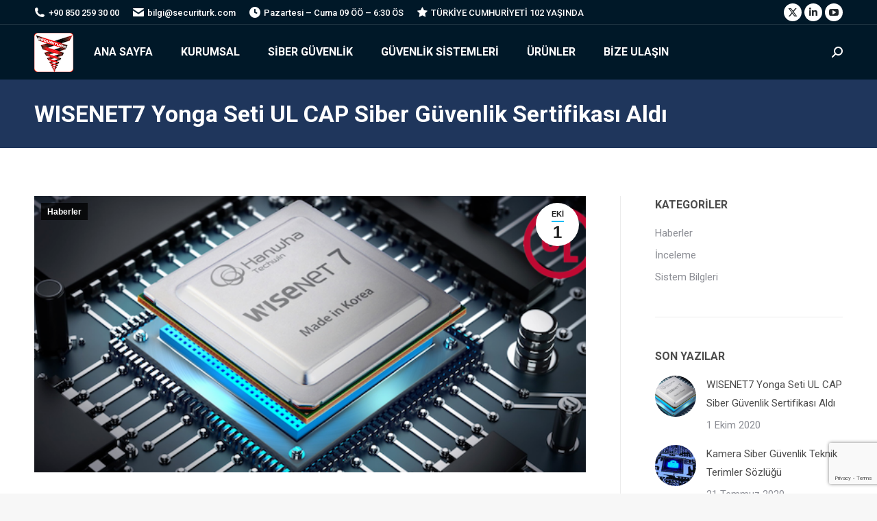

--- FILE ---
content_type: text/html; charset=UTF-8
request_url: https://securiturk.com/2020/10/01/wisenet7-yonga-seti-ul-cap-siber-guvenlik-sertifikasi-aldi/
body_size: 25991
content:
<!DOCTYPE html>
<!--[if !(IE 6) | !(IE 7) | !(IE 8)  ]><!-->
<html lang="tr" class="no-js">
<!--<![endif]-->
<head>
	<meta charset="UTF-8" />
				<meta name="viewport" content="width=device-width, initial-scale=1, maximum-scale=1, user-scalable=0"/>
			<meta name="theme-color" content="#0fbcf5"/>	<link rel="profile" href="https://gmpg.org/xfn/11" />
	<title>WISENET7 Yonga Seti UL CAP Siber Güvenlik Sertifikası Aldı &#8211; SECURITURK</title>
<link href="https://fonts.googleapis.com/css?family=Lato:100,100i,200,200i,300,300i,400,400i,500,500i,600,600i,700,700i,800,800i,900,900i%7COpen+Sans:100,100i,200,200i,300,300i,400,400i,500,500i,600,600i,700,700i,800,800i,900,900i%7CIndie+Flower:100,100i,200,200i,300,300i,400,400i,500,500i,600,600i,700,700i,800,800i,900,900i%7COswald:100,100i,200,200i,300,300i,400,400i,500,500i,600,600i,700,700i,800,800i,900,900i" rel="stylesheet"><meta name='robots' content='max-image-preview:large' />
<link rel='dns-prefetch' href='//cdnjs.cloudflare.com' />
<link rel='dns-prefetch' href='//fonts.googleapis.com' />
<link rel="alternate" type="application/rss+xml" title="SECURITURK &raquo; akışı" href="https://securiturk.com/feed/" />
<link rel="alternate" type="application/rss+xml" title="SECURITURK &raquo; yorum akışı" href="https://securiturk.com/comments/feed/" />
<link rel="alternate" title="oEmbed (JSON)" type="application/json+oembed" href="https://securiturk.com/wp-json/oembed/1.0/embed?url=https%3A%2F%2Fsecuriturk.com%2F2020%2F10%2F01%2Fwisenet7-yonga-seti-ul-cap-siber-guvenlik-sertifikasi-aldi%2F" />
<link rel="alternate" title="oEmbed (XML)" type="text/xml+oembed" href="https://securiturk.com/wp-json/oembed/1.0/embed?url=https%3A%2F%2Fsecuriturk.com%2F2020%2F10%2F01%2Fwisenet7-yonga-seti-ul-cap-siber-guvenlik-sertifikasi-aldi%2F&#038;format=xml" />
<style id='wp-img-auto-sizes-contain-inline-css'>
img:is([sizes=auto i],[sizes^="auto," i]){contain-intrinsic-size:3000px 1500px}
/*# sourceURL=wp-img-auto-sizes-contain-inline-css */
</style>
<link rel='stylesheet' id='layerslider-css' href='https://securiturk.com/wp-content/plugins/LayerSlider/assets/static/layerslider/css/layerslider.css?ver=8.1.2' media='all' />
<style id='wp-emoji-styles-inline-css'>

	img.wp-smiley, img.emoji {
		display: inline !important;
		border: none !important;
		box-shadow: none !important;
		height: 1em !important;
		width: 1em !important;
		margin: 0 0.07em !important;
		vertical-align: -0.1em !important;
		background: none !important;
		padding: 0 !important;
	}
/*# sourceURL=wp-emoji-styles-inline-css */
</style>
<style id='wp-block-library-inline-css'>
:root{--wp-block-synced-color:#7a00df;--wp-block-synced-color--rgb:122,0,223;--wp-bound-block-color:var(--wp-block-synced-color);--wp-editor-canvas-background:#ddd;--wp-admin-theme-color:#007cba;--wp-admin-theme-color--rgb:0,124,186;--wp-admin-theme-color-darker-10:#006ba1;--wp-admin-theme-color-darker-10--rgb:0,107,160.5;--wp-admin-theme-color-darker-20:#005a87;--wp-admin-theme-color-darker-20--rgb:0,90,135;--wp-admin-border-width-focus:2px}@media (min-resolution:192dpi){:root{--wp-admin-border-width-focus:1.5px}}.wp-element-button{cursor:pointer}:root .has-very-light-gray-background-color{background-color:#eee}:root .has-very-dark-gray-background-color{background-color:#313131}:root .has-very-light-gray-color{color:#eee}:root .has-very-dark-gray-color{color:#313131}:root .has-vivid-green-cyan-to-vivid-cyan-blue-gradient-background{background:linear-gradient(135deg,#00d084,#0693e3)}:root .has-purple-crush-gradient-background{background:linear-gradient(135deg,#34e2e4,#4721fb 50%,#ab1dfe)}:root .has-hazy-dawn-gradient-background{background:linear-gradient(135deg,#faaca8,#dad0ec)}:root .has-subdued-olive-gradient-background{background:linear-gradient(135deg,#fafae1,#67a671)}:root .has-atomic-cream-gradient-background{background:linear-gradient(135deg,#fdd79a,#004a59)}:root .has-nightshade-gradient-background{background:linear-gradient(135deg,#330968,#31cdcf)}:root .has-midnight-gradient-background{background:linear-gradient(135deg,#020381,#2874fc)}:root{--wp--preset--font-size--normal:16px;--wp--preset--font-size--huge:42px}.has-regular-font-size{font-size:1em}.has-larger-font-size{font-size:2.625em}.has-normal-font-size{font-size:var(--wp--preset--font-size--normal)}.has-huge-font-size{font-size:var(--wp--preset--font-size--huge)}.has-text-align-center{text-align:center}.has-text-align-left{text-align:left}.has-text-align-right{text-align:right}.has-fit-text{white-space:nowrap!important}#end-resizable-editor-section{display:none}.aligncenter{clear:both}.items-justified-left{justify-content:flex-start}.items-justified-center{justify-content:center}.items-justified-right{justify-content:flex-end}.items-justified-space-between{justify-content:space-between}.screen-reader-text{border:0;clip-path:inset(50%);height:1px;margin:-1px;overflow:hidden;padding:0;position:absolute;width:1px;word-wrap:normal!important}.screen-reader-text:focus{background-color:#ddd;clip-path:none;color:#444;display:block;font-size:1em;height:auto;left:5px;line-height:normal;padding:15px 23px 14px;text-decoration:none;top:5px;width:auto;z-index:100000}html :where(.has-border-color){border-style:solid}html :where([style*=border-top-color]){border-top-style:solid}html :where([style*=border-right-color]){border-right-style:solid}html :where([style*=border-bottom-color]){border-bottom-style:solid}html :where([style*=border-left-color]){border-left-style:solid}html :where([style*=border-width]){border-style:solid}html :where([style*=border-top-width]){border-top-style:solid}html :where([style*=border-right-width]){border-right-style:solid}html :where([style*=border-bottom-width]){border-bottom-style:solid}html :where([style*=border-left-width]){border-left-style:solid}html :where(img[class*=wp-image-]){height:auto;max-width:100%}:where(figure){margin:0 0 1em}html :where(.is-position-sticky){--wp-admin--admin-bar--position-offset:var(--wp-admin--admin-bar--height,0px)}@media screen and (max-width:600px){html :where(.is-position-sticky){--wp-admin--admin-bar--position-offset:0px}}

/*# sourceURL=wp-block-library-inline-css */
</style><style id='wp-block-heading-inline-css'>
h1:where(.wp-block-heading).has-background,h2:where(.wp-block-heading).has-background,h3:where(.wp-block-heading).has-background,h4:where(.wp-block-heading).has-background,h5:where(.wp-block-heading).has-background,h6:where(.wp-block-heading).has-background{padding:1.25em 2.375em}h1.has-text-align-left[style*=writing-mode]:where([style*=vertical-lr]),h1.has-text-align-right[style*=writing-mode]:where([style*=vertical-rl]),h2.has-text-align-left[style*=writing-mode]:where([style*=vertical-lr]),h2.has-text-align-right[style*=writing-mode]:where([style*=vertical-rl]),h3.has-text-align-left[style*=writing-mode]:where([style*=vertical-lr]),h3.has-text-align-right[style*=writing-mode]:where([style*=vertical-rl]),h4.has-text-align-left[style*=writing-mode]:where([style*=vertical-lr]),h4.has-text-align-right[style*=writing-mode]:where([style*=vertical-rl]),h5.has-text-align-left[style*=writing-mode]:where([style*=vertical-lr]),h5.has-text-align-right[style*=writing-mode]:where([style*=vertical-rl]),h6.has-text-align-left[style*=writing-mode]:where([style*=vertical-lr]),h6.has-text-align-right[style*=writing-mode]:where([style*=vertical-rl]){rotate:180deg}
/*# sourceURL=https://securiturk.com/wp-includes/blocks/heading/style.min.css */
</style>
<style id='wp-block-image-inline-css'>
.wp-block-image>a,.wp-block-image>figure>a{display:inline-block}.wp-block-image img{box-sizing:border-box;height:auto;max-width:100%;vertical-align:bottom}@media not (prefers-reduced-motion){.wp-block-image img.hide{visibility:hidden}.wp-block-image img.show{animation:show-content-image .4s}}.wp-block-image[style*=border-radius] img,.wp-block-image[style*=border-radius]>a{border-radius:inherit}.wp-block-image.has-custom-border img{box-sizing:border-box}.wp-block-image.aligncenter{text-align:center}.wp-block-image.alignfull>a,.wp-block-image.alignwide>a{width:100%}.wp-block-image.alignfull img,.wp-block-image.alignwide img{height:auto;width:100%}.wp-block-image .aligncenter,.wp-block-image .alignleft,.wp-block-image .alignright,.wp-block-image.aligncenter,.wp-block-image.alignleft,.wp-block-image.alignright{display:table}.wp-block-image .aligncenter>figcaption,.wp-block-image .alignleft>figcaption,.wp-block-image .alignright>figcaption,.wp-block-image.aligncenter>figcaption,.wp-block-image.alignleft>figcaption,.wp-block-image.alignright>figcaption{caption-side:bottom;display:table-caption}.wp-block-image .alignleft{float:left;margin:.5em 1em .5em 0}.wp-block-image .alignright{float:right;margin:.5em 0 .5em 1em}.wp-block-image .aligncenter{margin-left:auto;margin-right:auto}.wp-block-image :where(figcaption){margin-bottom:1em;margin-top:.5em}.wp-block-image.is-style-circle-mask img{border-radius:9999px}@supports ((-webkit-mask-image:none) or (mask-image:none)) or (-webkit-mask-image:none){.wp-block-image.is-style-circle-mask img{border-radius:0;-webkit-mask-image:url('data:image/svg+xml;utf8,<svg viewBox="0 0 100 100" xmlns="http://www.w3.org/2000/svg"><circle cx="50" cy="50" r="50"/></svg>');mask-image:url('data:image/svg+xml;utf8,<svg viewBox="0 0 100 100" xmlns="http://www.w3.org/2000/svg"><circle cx="50" cy="50" r="50"/></svg>');mask-mode:alpha;-webkit-mask-position:center;mask-position:center;-webkit-mask-repeat:no-repeat;mask-repeat:no-repeat;-webkit-mask-size:contain;mask-size:contain}}:root :where(.wp-block-image.is-style-rounded img,.wp-block-image .is-style-rounded img){border-radius:9999px}.wp-block-image figure{margin:0}.wp-lightbox-container{display:flex;flex-direction:column;position:relative}.wp-lightbox-container img{cursor:zoom-in}.wp-lightbox-container img:hover+button{opacity:1}.wp-lightbox-container button{align-items:center;backdrop-filter:blur(16px) saturate(180%);background-color:#5a5a5a40;border:none;border-radius:4px;cursor:zoom-in;display:flex;height:20px;justify-content:center;opacity:0;padding:0;position:absolute;right:16px;text-align:center;top:16px;width:20px;z-index:100}@media not (prefers-reduced-motion){.wp-lightbox-container button{transition:opacity .2s ease}}.wp-lightbox-container button:focus-visible{outline:3px auto #5a5a5a40;outline:3px auto -webkit-focus-ring-color;outline-offset:3px}.wp-lightbox-container button:hover{cursor:pointer;opacity:1}.wp-lightbox-container button:focus{opacity:1}.wp-lightbox-container button:focus,.wp-lightbox-container button:hover,.wp-lightbox-container button:not(:hover):not(:active):not(.has-background){background-color:#5a5a5a40;border:none}.wp-lightbox-overlay{box-sizing:border-box;cursor:zoom-out;height:100vh;left:0;overflow:hidden;position:fixed;top:0;visibility:hidden;width:100%;z-index:100000}.wp-lightbox-overlay .close-button{align-items:center;cursor:pointer;display:flex;justify-content:center;min-height:40px;min-width:40px;padding:0;position:absolute;right:calc(env(safe-area-inset-right) + 16px);top:calc(env(safe-area-inset-top) + 16px);z-index:5000000}.wp-lightbox-overlay .close-button:focus,.wp-lightbox-overlay .close-button:hover,.wp-lightbox-overlay .close-button:not(:hover):not(:active):not(.has-background){background:none;border:none}.wp-lightbox-overlay .lightbox-image-container{height:var(--wp--lightbox-container-height);left:50%;overflow:hidden;position:absolute;top:50%;transform:translate(-50%,-50%);transform-origin:top left;width:var(--wp--lightbox-container-width);z-index:9999999999}.wp-lightbox-overlay .wp-block-image{align-items:center;box-sizing:border-box;display:flex;height:100%;justify-content:center;margin:0;position:relative;transform-origin:0 0;width:100%;z-index:3000000}.wp-lightbox-overlay .wp-block-image img{height:var(--wp--lightbox-image-height);min-height:var(--wp--lightbox-image-height);min-width:var(--wp--lightbox-image-width);width:var(--wp--lightbox-image-width)}.wp-lightbox-overlay .wp-block-image figcaption{display:none}.wp-lightbox-overlay button{background:none;border:none}.wp-lightbox-overlay .scrim{background-color:#fff;height:100%;opacity:.9;position:absolute;width:100%;z-index:2000000}.wp-lightbox-overlay.active{visibility:visible}@media not (prefers-reduced-motion){.wp-lightbox-overlay.active{animation:turn-on-visibility .25s both}.wp-lightbox-overlay.active img{animation:turn-on-visibility .35s both}.wp-lightbox-overlay.show-closing-animation:not(.active){animation:turn-off-visibility .35s both}.wp-lightbox-overlay.show-closing-animation:not(.active) img{animation:turn-off-visibility .25s both}.wp-lightbox-overlay.zoom.active{animation:none;opacity:1;visibility:visible}.wp-lightbox-overlay.zoom.active .lightbox-image-container{animation:lightbox-zoom-in .4s}.wp-lightbox-overlay.zoom.active .lightbox-image-container img{animation:none}.wp-lightbox-overlay.zoom.active .scrim{animation:turn-on-visibility .4s forwards}.wp-lightbox-overlay.zoom.show-closing-animation:not(.active){animation:none}.wp-lightbox-overlay.zoom.show-closing-animation:not(.active) .lightbox-image-container{animation:lightbox-zoom-out .4s}.wp-lightbox-overlay.zoom.show-closing-animation:not(.active) .lightbox-image-container img{animation:none}.wp-lightbox-overlay.zoom.show-closing-animation:not(.active) .scrim{animation:turn-off-visibility .4s forwards}}@keyframes show-content-image{0%{visibility:hidden}99%{visibility:hidden}to{visibility:visible}}@keyframes turn-on-visibility{0%{opacity:0}to{opacity:1}}@keyframes turn-off-visibility{0%{opacity:1;visibility:visible}99%{opacity:0;visibility:visible}to{opacity:0;visibility:hidden}}@keyframes lightbox-zoom-in{0%{transform:translate(calc((-100vw + var(--wp--lightbox-scrollbar-width))/2 + var(--wp--lightbox-initial-left-position)),calc(-50vh + var(--wp--lightbox-initial-top-position))) scale(var(--wp--lightbox-scale))}to{transform:translate(-50%,-50%) scale(1)}}@keyframes lightbox-zoom-out{0%{transform:translate(-50%,-50%) scale(1);visibility:visible}99%{visibility:visible}to{transform:translate(calc((-100vw + var(--wp--lightbox-scrollbar-width))/2 + var(--wp--lightbox-initial-left-position)),calc(-50vh + var(--wp--lightbox-initial-top-position))) scale(var(--wp--lightbox-scale));visibility:hidden}}
/*# sourceURL=https://securiturk.com/wp-includes/blocks/image/style.min.css */
</style>
<style id='wp-block-image-theme-inline-css'>
:root :where(.wp-block-image figcaption){color:#555;font-size:13px;text-align:center}.is-dark-theme :root :where(.wp-block-image figcaption){color:#ffffffa6}.wp-block-image{margin:0 0 1em}
/*# sourceURL=https://securiturk.com/wp-includes/blocks/image/theme.min.css */
</style>
<style id='wp-block-list-inline-css'>
ol,ul{box-sizing:border-box}:root :where(.wp-block-list.has-background){padding:1.25em 2.375em}
/*# sourceURL=https://securiturk.com/wp-includes/blocks/list/style.min.css */
</style>
<style id='wp-block-paragraph-inline-css'>
.is-small-text{font-size:.875em}.is-regular-text{font-size:1em}.is-large-text{font-size:2.25em}.is-larger-text{font-size:3em}.has-drop-cap:not(:focus):first-letter{float:left;font-size:8.4em;font-style:normal;font-weight:100;line-height:.68;margin:.05em .1em 0 0;text-transform:uppercase}body.rtl .has-drop-cap:not(:focus):first-letter{float:none;margin-left:.1em}p.has-drop-cap.has-background{overflow:hidden}:root :where(p.has-background){padding:1.25em 2.375em}:where(p.has-text-color:not(.has-link-color)) a{color:inherit}p.has-text-align-left[style*="writing-mode:vertical-lr"],p.has-text-align-right[style*="writing-mode:vertical-rl"]{rotate:180deg}
/*# sourceURL=https://securiturk.com/wp-includes/blocks/paragraph/style.min.css */
</style>
<style id='wp-block-quote-inline-css'>
.wp-block-quote{box-sizing:border-box;overflow-wrap:break-word}.wp-block-quote.is-large:where(:not(.is-style-plain)),.wp-block-quote.is-style-large:where(:not(.is-style-plain)){margin-bottom:1em;padding:0 1em}.wp-block-quote.is-large:where(:not(.is-style-plain)) p,.wp-block-quote.is-style-large:where(:not(.is-style-plain)) p{font-size:1.5em;font-style:italic;line-height:1.6}.wp-block-quote.is-large:where(:not(.is-style-plain)) cite,.wp-block-quote.is-large:where(:not(.is-style-plain)) footer,.wp-block-quote.is-style-large:where(:not(.is-style-plain)) cite,.wp-block-quote.is-style-large:where(:not(.is-style-plain)) footer{font-size:1.125em;text-align:right}.wp-block-quote>cite{display:block}
/*# sourceURL=https://securiturk.com/wp-includes/blocks/quote/style.min.css */
</style>
<style id='wp-block-quote-theme-inline-css'>
.wp-block-quote{border-left:.25em solid;margin:0 0 1.75em;padding-left:1em}.wp-block-quote cite,.wp-block-quote footer{color:currentColor;font-size:.8125em;font-style:normal;position:relative}.wp-block-quote:where(.has-text-align-right){border-left:none;border-right:.25em solid;padding-left:0;padding-right:1em}.wp-block-quote:where(.has-text-align-center){border:none;padding-left:0}.wp-block-quote.is-large,.wp-block-quote.is-style-large,.wp-block-quote:where(.is-style-plain){border:none}
/*# sourceURL=https://securiturk.com/wp-includes/blocks/quote/theme.min.css */
</style>
<style id='wp-block-table-inline-css'>
.wp-block-table{overflow-x:auto}.wp-block-table table{border-collapse:collapse;width:100%}.wp-block-table thead{border-bottom:3px solid}.wp-block-table tfoot{border-top:3px solid}.wp-block-table td,.wp-block-table th{border:1px solid;padding:.5em}.wp-block-table .has-fixed-layout{table-layout:fixed;width:100%}.wp-block-table .has-fixed-layout td,.wp-block-table .has-fixed-layout th{word-break:break-word}.wp-block-table.aligncenter,.wp-block-table.alignleft,.wp-block-table.alignright{display:table;width:auto}.wp-block-table.aligncenter td,.wp-block-table.aligncenter th,.wp-block-table.alignleft td,.wp-block-table.alignleft th,.wp-block-table.alignright td,.wp-block-table.alignright th{word-break:break-word}.wp-block-table .has-subtle-light-gray-background-color{background-color:#f3f4f5}.wp-block-table .has-subtle-pale-green-background-color{background-color:#e9fbe5}.wp-block-table .has-subtle-pale-blue-background-color{background-color:#e7f5fe}.wp-block-table .has-subtle-pale-pink-background-color{background-color:#fcf0ef}.wp-block-table.is-style-stripes{background-color:initial;border-collapse:inherit;border-spacing:0}.wp-block-table.is-style-stripes tbody tr:nth-child(odd){background-color:#f0f0f0}.wp-block-table.is-style-stripes.has-subtle-light-gray-background-color tbody tr:nth-child(odd){background-color:#f3f4f5}.wp-block-table.is-style-stripes.has-subtle-pale-green-background-color tbody tr:nth-child(odd){background-color:#e9fbe5}.wp-block-table.is-style-stripes.has-subtle-pale-blue-background-color tbody tr:nth-child(odd){background-color:#e7f5fe}.wp-block-table.is-style-stripes.has-subtle-pale-pink-background-color tbody tr:nth-child(odd){background-color:#fcf0ef}.wp-block-table.is-style-stripes td,.wp-block-table.is-style-stripes th{border-color:#0000}.wp-block-table.is-style-stripes{border-bottom:1px solid #f0f0f0}.wp-block-table .has-border-color td,.wp-block-table .has-border-color th,.wp-block-table .has-border-color tr,.wp-block-table .has-border-color>*{border-color:inherit}.wp-block-table table[style*=border-top-color] tr:first-child,.wp-block-table table[style*=border-top-color] tr:first-child td,.wp-block-table table[style*=border-top-color] tr:first-child th,.wp-block-table table[style*=border-top-color]>*,.wp-block-table table[style*=border-top-color]>* td,.wp-block-table table[style*=border-top-color]>* th{border-top-color:inherit}.wp-block-table table[style*=border-top-color] tr:not(:first-child){border-top-color:initial}.wp-block-table table[style*=border-right-color] td:last-child,.wp-block-table table[style*=border-right-color] th,.wp-block-table table[style*=border-right-color] tr,.wp-block-table table[style*=border-right-color]>*{border-right-color:inherit}.wp-block-table table[style*=border-bottom-color] tr:last-child,.wp-block-table table[style*=border-bottom-color] tr:last-child td,.wp-block-table table[style*=border-bottom-color] tr:last-child th,.wp-block-table table[style*=border-bottom-color]>*,.wp-block-table table[style*=border-bottom-color]>* td,.wp-block-table table[style*=border-bottom-color]>* th{border-bottom-color:inherit}.wp-block-table table[style*=border-bottom-color] tr:not(:last-child){border-bottom-color:initial}.wp-block-table table[style*=border-left-color] td:first-child,.wp-block-table table[style*=border-left-color] th,.wp-block-table table[style*=border-left-color] tr,.wp-block-table table[style*=border-left-color]>*{border-left-color:inherit}.wp-block-table table[style*=border-style] td,.wp-block-table table[style*=border-style] th,.wp-block-table table[style*=border-style] tr,.wp-block-table table[style*=border-style]>*{border-style:inherit}.wp-block-table table[style*=border-width] td,.wp-block-table table[style*=border-width] th,.wp-block-table table[style*=border-width] tr,.wp-block-table table[style*=border-width]>*{border-style:inherit;border-width:inherit}
/*# sourceURL=https://securiturk.com/wp-includes/blocks/table/style.min.css */
</style>
<style id='wp-block-table-theme-inline-css'>
.wp-block-table{margin:0 0 1em}.wp-block-table td,.wp-block-table th{word-break:normal}.wp-block-table :where(figcaption){color:#555;font-size:13px;text-align:center}.is-dark-theme .wp-block-table :where(figcaption){color:#ffffffa6}
/*# sourceURL=https://securiturk.com/wp-includes/blocks/table/theme.min.css */
</style>
<style id='global-styles-inline-css'>
:root{--wp--preset--aspect-ratio--square: 1;--wp--preset--aspect-ratio--4-3: 4/3;--wp--preset--aspect-ratio--3-4: 3/4;--wp--preset--aspect-ratio--3-2: 3/2;--wp--preset--aspect-ratio--2-3: 2/3;--wp--preset--aspect-ratio--16-9: 16/9;--wp--preset--aspect-ratio--9-16: 9/16;--wp--preset--color--black: #000000;--wp--preset--color--cyan-bluish-gray: #abb8c3;--wp--preset--color--white: #FFF;--wp--preset--color--pale-pink: #f78da7;--wp--preset--color--vivid-red: #cf2e2e;--wp--preset--color--luminous-vivid-orange: #ff6900;--wp--preset--color--luminous-vivid-amber: #fcb900;--wp--preset--color--light-green-cyan: #7bdcb5;--wp--preset--color--vivid-green-cyan: #00d084;--wp--preset--color--pale-cyan-blue: #8ed1fc;--wp--preset--color--vivid-cyan-blue: #0693e3;--wp--preset--color--vivid-purple: #9b51e0;--wp--preset--color--accent: #0fbcf5;--wp--preset--color--dark-gray: #111;--wp--preset--color--light-gray: #767676;--wp--preset--gradient--vivid-cyan-blue-to-vivid-purple: linear-gradient(135deg,rgb(6,147,227) 0%,rgb(155,81,224) 100%);--wp--preset--gradient--light-green-cyan-to-vivid-green-cyan: linear-gradient(135deg,rgb(122,220,180) 0%,rgb(0,208,130) 100%);--wp--preset--gradient--luminous-vivid-amber-to-luminous-vivid-orange: linear-gradient(135deg,rgb(252,185,0) 0%,rgb(255,105,0) 100%);--wp--preset--gradient--luminous-vivid-orange-to-vivid-red: linear-gradient(135deg,rgb(255,105,0) 0%,rgb(207,46,46) 100%);--wp--preset--gradient--very-light-gray-to-cyan-bluish-gray: linear-gradient(135deg,rgb(238,238,238) 0%,rgb(169,184,195) 100%);--wp--preset--gradient--cool-to-warm-spectrum: linear-gradient(135deg,rgb(74,234,220) 0%,rgb(151,120,209) 20%,rgb(207,42,186) 40%,rgb(238,44,130) 60%,rgb(251,105,98) 80%,rgb(254,248,76) 100%);--wp--preset--gradient--blush-light-purple: linear-gradient(135deg,rgb(255,206,236) 0%,rgb(152,150,240) 100%);--wp--preset--gradient--blush-bordeaux: linear-gradient(135deg,rgb(254,205,165) 0%,rgb(254,45,45) 50%,rgb(107,0,62) 100%);--wp--preset--gradient--luminous-dusk: linear-gradient(135deg,rgb(255,203,112) 0%,rgb(199,81,192) 50%,rgb(65,88,208) 100%);--wp--preset--gradient--pale-ocean: linear-gradient(135deg,rgb(255,245,203) 0%,rgb(182,227,212) 50%,rgb(51,167,181) 100%);--wp--preset--gradient--electric-grass: linear-gradient(135deg,rgb(202,248,128) 0%,rgb(113,206,126) 100%);--wp--preset--gradient--midnight: linear-gradient(135deg,rgb(2,3,129) 0%,rgb(40,116,252) 100%);--wp--preset--font-size--small: 13px;--wp--preset--font-size--medium: 20px;--wp--preset--font-size--large: 36px;--wp--preset--font-size--x-large: 42px;--wp--preset--spacing--20: 0.44rem;--wp--preset--spacing--30: 0.67rem;--wp--preset--spacing--40: 1rem;--wp--preset--spacing--50: 1.5rem;--wp--preset--spacing--60: 2.25rem;--wp--preset--spacing--70: 3.38rem;--wp--preset--spacing--80: 5.06rem;--wp--preset--shadow--natural: 6px 6px 9px rgba(0, 0, 0, 0.2);--wp--preset--shadow--deep: 12px 12px 50px rgba(0, 0, 0, 0.4);--wp--preset--shadow--sharp: 6px 6px 0px rgba(0, 0, 0, 0.2);--wp--preset--shadow--outlined: 6px 6px 0px -3px rgb(255, 255, 255), 6px 6px rgb(0, 0, 0);--wp--preset--shadow--crisp: 6px 6px 0px rgb(0, 0, 0);}:where(.is-layout-flex){gap: 0.5em;}:where(.is-layout-grid){gap: 0.5em;}body .is-layout-flex{display: flex;}.is-layout-flex{flex-wrap: wrap;align-items: center;}.is-layout-flex > :is(*, div){margin: 0;}body .is-layout-grid{display: grid;}.is-layout-grid > :is(*, div){margin: 0;}:where(.wp-block-columns.is-layout-flex){gap: 2em;}:where(.wp-block-columns.is-layout-grid){gap: 2em;}:where(.wp-block-post-template.is-layout-flex){gap: 1.25em;}:where(.wp-block-post-template.is-layout-grid){gap: 1.25em;}.has-black-color{color: var(--wp--preset--color--black) !important;}.has-cyan-bluish-gray-color{color: var(--wp--preset--color--cyan-bluish-gray) !important;}.has-white-color{color: var(--wp--preset--color--white) !important;}.has-pale-pink-color{color: var(--wp--preset--color--pale-pink) !important;}.has-vivid-red-color{color: var(--wp--preset--color--vivid-red) !important;}.has-luminous-vivid-orange-color{color: var(--wp--preset--color--luminous-vivid-orange) !important;}.has-luminous-vivid-amber-color{color: var(--wp--preset--color--luminous-vivid-amber) !important;}.has-light-green-cyan-color{color: var(--wp--preset--color--light-green-cyan) !important;}.has-vivid-green-cyan-color{color: var(--wp--preset--color--vivid-green-cyan) !important;}.has-pale-cyan-blue-color{color: var(--wp--preset--color--pale-cyan-blue) !important;}.has-vivid-cyan-blue-color{color: var(--wp--preset--color--vivid-cyan-blue) !important;}.has-vivid-purple-color{color: var(--wp--preset--color--vivid-purple) !important;}.has-black-background-color{background-color: var(--wp--preset--color--black) !important;}.has-cyan-bluish-gray-background-color{background-color: var(--wp--preset--color--cyan-bluish-gray) !important;}.has-white-background-color{background-color: var(--wp--preset--color--white) !important;}.has-pale-pink-background-color{background-color: var(--wp--preset--color--pale-pink) !important;}.has-vivid-red-background-color{background-color: var(--wp--preset--color--vivid-red) !important;}.has-luminous-vivid-orange-background-color{background-color: var(--wp--preset--color--luminous-vivid-orange) !important;}.has-luminous-vivid-amber-background-color{background-color: var(--wp--preset--color--luminous-vivid-amber) !important;}.has-light-green-cyan-background-color{background-color: var(--wp--preset--color--light-green-cyan) !important;}.has-vivid-green-cyan-background-color{background-color: var(--wp--preset--color--vivid-green-cyan) !important;}.has-pale-cyan-blue-background-color{background-color: var(--wp--preset--color--pale-cyan-blue) !important;}.has-vivid-cyan-blue-background-color{background-color: var(--wp--preset--color--vivid-cyan-blue) !important;}.has-vivid-purple-background-color{background-color: var(--wp--preset--color--vivid-purple) !important;}.has-black-border-color{border-color: var(--wp--preset--color--black) !important;}.has-cyan-bluish-gray-border-color{border-color: var(--wp--preset--color--cyan-bluish-gray) !important;}.has-white-border-color{border-color: var(--wp--preset--color--white) !important;}.has-pale-pink-border-color{border-color: var(--wp--preset--color--pale-pink) !important;}.has-vivid-red-border-color{border-color: var(--wp--preset--color--vivid-red) !important;}.has-luminous-vivid-orange-border-color{border-color: var(--wp--preset--color--luminous-vivid-orange) !important;}.has-luminous-vivid-amber-border-color{border-color: var(--wp--preset--color--luminous-vivid-amber) !important;}.has-light-green-cyan-border-color{border-color: var(--wp--preset--color--light-green-cyan) !important;}.has-vivid-green-cyan-border-color{border-color: var(--wp--preset--color--vivid-green-cyan) !important;}.has-pale-cyan-blue-border-color{border-color: var(--wp--preset--color--pale-cyan-blue) !important;}.has-vivid-cyan-blue-border-color{border-color: var(--wp--preset--color--vivid-cyan-blue) !important;}.has-vivid-purple-border-color{border-color: var(--wp--preset--color--vivid-purple) !important;}.has-vivid-cyan-blue-to-vivid-purple-gradient-background{background: var(--wp--preset--gradient--vivid-cyan-blue-to-vivid-purple) !important;}.has-light-green-cyan-to-vivid-green-cyan-gradient-background{background: var(--wp--preset--gradient--light-green-cyan-to-vivid-green-cyan) !important;}.has-luminous-vivid-amber-to-luminous-vivid-orange-gradient-background{background: var(--wp--preset--gradient--luminous-vivid-amber-to-luminous-vivid-orange) !important;}.has-luminous-vivid-orange-to-vivid-red-gradient-background{background: var(--wp--preset--gradient--luminous-vivid-orange-to-vivid-red) !important;}.has-very-light-gray-to-cyan-bluish-gray-gradient-background{background: var(--wp--preset--gradient--very-light-gray-to-cyan-bluish-gray) !important;}.has-cool-to-warm-spectrum-gradient-background{background: var(--wp--preset--gradient--cool-to-warm-spectrum) !important;}.has-blush-light-purple-gradient-background{background: var(--wp--preset--gradient--blush-light-purple) !important;}.has-blush-bordeaux-gradient-background{background: var(--wp--preset--gradient--blush-bordeaux) !important;}.has-luminous-dusk-gradient-background{background: var(--wp--preset--gradient--luminous-dusk) !important;}.has-pale-ocean-gradient-background{background: var(--wp--preset--gradient--pale-ocean) !important;}.has-electric-grass-gradient-background{background: var(--wp--preset--gradient--electric-grass) !important;}.has-midnight-gradient-background{background: var(--wp--preset--gradient--midnight) !important;}.has-small-font-size{font-size: var(--wp--preset--font-size--small) !important;}.has-medium-font-size{font-size: var(--wp--preset--font-size--medium) !important;}.has-large-font-size{font-size: var(--wp--preset--font-size--large) !important;}.has-x-large-font-size{font-size: var(--wp--preset--font-size--x-large) !important;}
/*# sourceURL=global-styles-inline-css */
</style>

<style id='classic-theme-styles-inline-css'>
/*! This file is auto-generated */
.wp-block-button__link{color:#fff;background-color:#32373c;border-radius:9999px;box-shadow:none;text-decoration:none;padding:calc(.667em + 2px) calc(1.333em + 2px);font-size:1.125em}.wp-block-file__button{background:#32373c;color:#fff;text-decoration:none}
/*# sourceURL=/wp-includes/css/classic-themes.min.css */
</style>
<link rel='stylesheet' id='pb_animate-css' href='https://securiturk.com/wp-content/plugins/ays-popup-box/public/css/animate.css?ver=6.1.1' media='all' />
<link rel='stylesheet' id='contact-form-7-css' href='https://securiturk.com/wp-content/plugins/contact-form-7/includes/css/styles.css?ver=6.1.4' media='all' />
<link rel='stylesheet' id='go-pricing-styles-css' href='https://securiturk.com/wp-content/plugins/go_pricing/assets/css/go_pricing_styles.css?ver=3.4' media='all' />
<link rel='stylesheet' id='the7-font-css' href='https://securiturk.com/wp-content/themes/dt-the7/fonts/icomoon-the7-font/icomoon-the7-font.min.css?ver=14.2.0' media='all' />
<link rel='stylesheet' id='the7-Defaults-css' href='https://securiturk.com/wp-content/uploads/smile_fonts/Defaults/Defaults.css?ver=6.9' media='all' />
<link rel='stylesheet' id='the7-fontello-css' href='https://securiturk.com/wp-content/themes/dt-the7/fonts/fontello/css/fontello.min.css?ver=14.2.0' media='all' />
<link rel='stylesheet' id='dt-web-fonts-css' href='https://fonts.googleapis.com/css?family=Roboto:400,500,600,700%7CRoboto+Condensed:400,600,700' media='all' />
<link rel='stylesheet' id='dt-main-css' href='https://securiturk.com/wp-content/themes/dt-the7/css/main.min.css?ver=14.2.0' media='all' />
<style id='dt-main-inline-css'>
body #load {
  display: block;
  height: 100%;
  overflow: hidden;
  position: fixed;
  width: 100%;
  z-index: 9901;
  opacity: 1;
  visibility: visible;
  transition: all .35s ease-out;
}
.load-wrap {
  width: 100%;
  height: 100%;
  background-position: center center;
  background-repeat: no-repeat;
  text-align: center;
  display: -ms-flexbox;
  display: -ms-flex;
  display: flex;
  -ms-align-items: center;
  -ms-flex-align: center;
  align-items: center;
  -ms-flex-flow: column wrap;
  flex-flow: column wrap;
  -ms-flex-pack: center;
  -ms-justify-content: center;
  justify-content: center;
}
.load-wrap > svg {
  position: absolute;
  top: 50%;
  left: 50%;
  transform: translate(-50%,-50%);
}
#load {
  background: var(--the7-elementor-beautiful-loading-bg,rgba(15,188,245,0.1));
  --the7-beautiful-spinner-color2: var(--the7-beautiful-spinner-color,#0eb4ec);
}

/*# sourceURL=dt-main-inline-css */
</style>
<link rel='stylesheet' id='the7-custom-scrollbar-css' href='https://securiturk.com/wp-content/themes/dt-the7/lib/custom-scrollbar/custom-scrollbar.min.css?ver=14.2.0' media='all' />
<link rel='stylesheet' id='the7-wpbakery-css' href='https://securiturk.com/wp-content/themes/dt-the7/css/wpbakery.min.css?ver=14.2.0' media='all' />
<link rel='stylesheet' id='the7-core-css' href='https://securiturk.com/wp-content/plugins/dt-the7-core/assets/css/post-type.min.css?ver=2.7.12' media='all' />
<link rel='stylesheet' id='the7-css-vars-css' href='https://securiturk.com/wp-content/uploads/the7-css/css-vars.css?ver=493f2e5294fc' media='all' />
<link rel='stylesheet' id='dt-custom-css' href='https://securiturk.com/wp-content/uploads/the7-css/custom.css?ver=493f2e5294fc' media='all' />
<link rel='stylesheet' id='dt-media-css' href='https://securiturk.com/wp-content/uploads/the7-css/media.css?ver=493f2e5294fc' media='all' />
<link rel='stylesheet' id='the7-mega-menu-css' href='https://securiturk.com/wp-content/uploads/the7-css/mega-menu.css?ver=493f2e5294fc' media='all' />
<link rel='stylesheet' id='the7-elements-albums-portfolio-css' href='https://securiturk.com/wp-content/uploads/the7-css/the7-elements-albums-portfolio.css?ver=493f2e5294fc' media='all' />
<link rel='stylesheet' id='the7-elements-css' href='https://securiturk.com/wp-content/uploads/the7-css/post-type-dynamic.css?ver=493f2e5294fc' media='all' />
<link rel='stylesheet' id='style-css' href='https://securiturk.com/wp-content/themes/dt-the7/style.css?ver=14.2.0' media='all' />
<link rel='stylesheet' id='call-now-button-modern-style-css' href='https://securiturk.com/wp-content/plugins/call-now-button/resources/style/modern.css?ver=1.5.5' media='all' />
<script src="https://securiturk.com/wp-includes/js/jquery/jquery.min.js?ver=3.7.1" id="jquery-core-js"></script>
<script src="https://securiturk.com/wp-includes/js/jquery/jquery-migrate.min.js?ver=3.4.1" id="jquery-migrate-js"></script>
<script id="layerslider-utils-js-extra">
var LS_Meta = {"v":"8.1.2","fixGSAP":"1"};
//# sourceURL=layerslider-utils-js-extra
</script>
<script src="https://securiturk.com/wp-content/plugins/LayerSlider/assets/static/layerslider/js/layerslider.utils.js?ver=8.1.2" id="layerslider-utils-js"></script>
<script src="https://securiturk.com/wp-content/plugins/LayerSlider/assets/static/layerslider/js/layerslider.kreaturamedia.jquery.js?ver=8.1.2" id="layerslider-js"></script>
<script src="https://securiturk.com/wp-content/plugins/LayerSlider/assets/static/layerslider/js/layerslider.transitions.js?ver=8.1.2" id="layerslider-transitions-js"></script>
<script id="ays-pb-js-extra">
var pbLocalizeObj = {"ajax":"https://securiturk.com/wp-admin/admin-ajax.php","seconds":"seconds","thisWillClose":"This will close in","icons":{"close_icon":"\u003Csvg class=\"ays_pb_material_close_icon\" xmlns=\"https://www.w3.org/2000/svg\" height=\"36px\" viewBox=\"0 0 24 24\" width=\"36px\" fill=\"#000000\" alt=\"Pop-up Close\"\u003E\u003Cpath d=\"M0 0h24v24H0z\" fill=\"none\"/\u003E\u003Cpath d=\"M19 6.41L17.59 5 12 10.59 6.41 5 5 6.41 10.59 12 5 17.59 6.41 19 12 13.41 17.59 19 19 17.59 13.41 12z\"/\u003E\u003C/svg\u003E","close_circle_icon":"\u003Csvg class=\"ays_pb_material_close_circle_icon\" xmlns=\"https://www.w3.org/2000/svg\" height=\"24\" viewBox=\"0 0 24 24\" width=\"36\" alt=\"Pop-up Close\"\u003E\u003Cpath d=\"M0 0h24v24H0z\" fill=\"none\"/\u003E\u003Cpath d=\"M12 2C6.47 2 2 6.47 2 12s4.47 10 10 10 10-4.47 10-10S17.53 2 12 2zm5 13.59L15.59 17 12 13.41 8.41 17 7 15.59 10.59 12 7 8.41 8.41 7 12 10.59 15.59 7 17 8.41 13.41 12 17 15.59z\"/\u003E\u003C/svg\u003E","volume_up_icon":"\u003Csvg class=\"ays_pb_fa_volume\" xmlns=\"https://www.w3.org/2000/svg\" height=\"24\" viewBox=\"0 0 24 24\" width=\"36\"\u003E\u003Cpath d=\"M0 0h24v24H0z\" fill=\"none\"/\u003E\u003Cpath d=\"M3 9v6h4l5 5V4L7 9H3zm13.5 3c0-1.77-1.02-3.29-2.5-4.03v8.05c1.48-.73 2.5-2.25 2.5-4.02zM14 3.23v2.06c2.89.86 5 3.54 5 6.71s-2.11 5.85-5 6.71v2.06c4.01-.91 7-4.49 7-8.77s-2.99-7.86-7-8.77z\"/\u003E\u003C/svg\u003E","volume_mute_icon":"\u003Csvg xmlns=\"https://www.w3.org/2000/svg\" height=\"24\" viewBox=\"0 0 24 24\" width=\"24\"\u003E\u003Cpath d=\"M0 0h24v24H0z\" fill=\"none\"/\u003E\u003Cpath d=\"M7 9v6h4l5 5V4l-5 5H7z\"/\u003E\u003C/svg\u003E"}};
//# sourceURL=ays-pb-js-extra
</script>
<script src="https://securiturk.com/wp-content/plugins/ays-popup-box/public/js/ays-pb-public.js?ver=6.1.1" id="ays-pb-js"></script>
<script id="gw-tweenmax-js-before">
var oldGS=window.GreenSockGlobals,oldGSQueue=window._gsQueue,oldGSDefine=window._gsDefine;window._gsDefine=null;delete(window._gsDefine);var gwGS=window.GreenSockGlobals={};
//# sourceURL=gw-tweenmax-js-before
</script>
<script src="https://cdnjs.cloudflare.com/ajax/libs/gsap/1.11.2/TweenMax.min.js" id="gw-tweenmax-js"></script>
<script id="gw-tweenmax-js-after">
try{window.GreenSockGlobals=null;window._gsQueue=null;window._gsDefine=null;delete(window.GreenSockGlobals);delete(window._gsQueue);delete(window._gsDefine);window.GreenSockGlobals=oldGS;window._gsQueue=oldGSQueue;window._gsDefine=oldGSDefine;}catch(e){}
//# sourceURL=gw-tweenmax-js-after
</script>
<script src="//securiturk.com/wp-content/plugins/revslider/sr6/assets/js/rbtools.min.js?ver=6.7.38" async id="tp-tools-js"></script>
<script src="//securiturk.com/wp-content/plugins/revslider/sr6/assets/js/rs6.min.js?ver=6.7.38" async id="revmin-js"></script>
<script id="dt-above-fold-js-extra">
var dtLocal = {"themeUrl":"https://securiturk.com/wp-content/themes/dt-the7","passText":"To view this protected post, enter the password below:","moreButtonText":{"loading":"Loading...","loadMore":"Load more"},"postID":"39260","ajaxurl":"https://securiturk.com/wp-admin/admin-ajax.php","REST":{"baseUrl":"https://securiturk.com/wp-json/the7/v1","endpoints":{"sendMail":"/send-mail"}},"contactMessages":{"required":"Bir veya daha fazla alanda hata var. L\u00fctfen Kontrol edin ve tekrar deneyin.","terms":"Please accept the privacy policy.","fillTheCaptchaError":"Please, fill the captcha."},"captchaSiteKey":"","ajaxNonce":"b69c6bc9a8","pageData":"","themeSettings":{"smoothScroll":"off","lazyLoading":false,"desktopHeader":{"height":80},"ToggleCaptionEnabled":"disabled","ToggleCaption":"Navigation","floatingHeader":{"showAfter":80,"showMenu":true,"height":80,"logo":{"showLogo":true,"html":"\u003Cimg class=\" preload-me\" src=\"https://securiturk.com/wp-content/uploads/2020/09/securiturk-header-logo-regular.png\" srcset=\"https://securiturk.com/wp-content/uploads/2020/09/securiturk-header-logo-regular.png 57w, https://securiturk.com/wp-content/uploads/2020/09/securiturk-header-logo-hd-1-1.png 114w\" width=\"57\" height=\"57\"   sizes=\"57px\" alt=\"SECURITURK\" /\u003E","url":"https://securiturk.com/"}},"topLine":{"floatingTopLine":{"logo":{"showLogo":false,"html":""}}},"mobileHeader":{"firstSwitchPoint":1150,"secondSwitchPoint":778,"firstSwitchPointHeight":60,"secondSwitchPointHeight":60,"mobileToggleCaptionEnabled":"disabled","mobileToggleCaption":"Menu"},"stickyMobileHeaderFirstSwitch":{"logo":{"html":"\u003Cimg class=\" preload-me\" src=\"https://securiturk.com/wp-content/uploads/2020/09/securiturk-header-logo-regular.png\" srcset=\"https://securiturk.com/wp-content/uploads/2020/09/securiturk-header-logo-regular.png 57w, https://securiturk.com/wp-content/uploads/2020/09/securiturk-header-logo-hd-1-1.png 114w\" width=\"57\" height=\"57\"   sizes=\"57px\" alt=\"SECURITURK\" /\u003E"}},"stickyMobileHeaderSecondSwitch":{"logo":{"html":"\u003Cimg class=\" preload-me\" src=\"https://securiturk.com/wp-content/uploads/2020/09/securiturk-header-logo-regular.png\" srcset=\"https://securiturk.com/wp-content/uploads/2020/09/securiturk-header-logo-regular.png 57w, https://securiturk.com/wp-content/uploads/2020/09/securiturk-header-logo-hd-1-1.png 114w\" width=\"57\" height=\"57\"   sizes=\"57px\" alt=\"SECURITURK\" /\u003E"}},"sidebar":{"switchPoint":992},"boxedWidth":"1340px"},"VCMobileScreenWidth":"778"};
var dtShare = {"shareButtonText":{"facebook":"Share on Facebook","twitter":"Share on X","pinterest":"Pin it","linkedin":"Share on Linkedin","whatsapp":"Share on Whatsapp"},"overlayOpacity":"85"};
//# sourceURL=dt-above-fold-js-extra
</script>
<script src="https://securiturk.com/wp-content/themes/dt-the7/js/above-the-fold.min.js?ver=14.2.0" id="dt-above-fold-js"></script>
<script></script><meta name="generator" content="Powered by LayerSlider 8.1.2 - Build Heros, Sliders, and Popups. Create Animations and Beautiful, Rich Web Content as Easy as Never Before on WordPress." />
<!-- LayerSlider updates and docs at: https://layerslider.com -->
<link rel="https://api.w.org/" href="https://securiturk.com/wp-json/" /><link rel="alternate" title="JSON" type="application/json" href="https://securiturk.com/wp-json/wp/v2/posts/39260" /><link rel="EditURI" type="application/rsd+xml" title="RSD" href="https://securiturk.com/xmlrpc.php?rsd" />
<meta name="generator" content="WordPress 6.9" />
<link rel="canonical" href="https://securiturk.com/2020/10/01/wisenet7-yonga-seti-ul-cap-siber-guvenlik-sertifikasi-aldi/" />
<link rel='shortlink' href='https://securiturk.com/?p=39260' />
<meta property="og:site_name" content="SECURITURK" />
<meta property="og:title" content="WISENET7 Yonga Seti UL CAP Siber Güvenlik Sertifikası Aldı" />
<meta property="og:image" content="https://securiturk.com/wp-content/uploads/2020/10/Wisenet7_Qualified_for_UL_CAP_Certificate.png" />
<meta property="og:url" content="https://securiturk.com/2020/10/01/wisenet7-yonga-seti-ul-cap-siber-guvenlik-sertifikasi-aldi/" />
<meta property="og:type" content="article" />
<meta name="generator" content="Powered by WPBakery Page Builder - drag and drop page builder for WordPress."/>
<meta name="generator" content="Powered by Slider Revolution 6.7.38 - responsive, Mobile-Friendly Slider Plugin for WordPress with comfortable drag and drop interface." />
<script type="text/javascript" id="the7-loader-script">
document.addEventListener("DOMContentLoaded", function(event) {
	var load = document.getElementById("load");
	if(!load.classList.contains('loader-removed')){
		var removeLoading = setTimeout(function() {
			load.className += " loader-removed";
		}, 300);
	}
});
</script>
		<link rel="icon" href="https://securiturk.com/wp-content/uploads/2015/10/favicon-100x100.png" type="image/png" sizes="16x16"/><link rel="icon" href="https://securiturk.com/wp-content/uploads/2015/10/favicon-100x100.png" type="image/png" sizes="32x32"/><link rel="apple-touch-icon" href="https://securiturk.com/wp-content/uploads/2020/09/header-style-floating-logo-hd.png"><link rel="apple-touch-icon" sizes="76x76" href="https://securiturk.com/wp-content/uploads/2020/09/header-style-floating-logo-hd.png"><link rel="apple-touch-icon" sizes="120x120" href="https://securiturk.com/wp-content/uploads/2020/09/logo-retina.png"><link rel="apple-touch-icon" sizes="152x152" href="https://securiturk.com/wp-content/uploads/2020/09/logo-retina.png"><script>function setREVStartSize(e){
			//window.requestAnimationFrame(function() {
				window.RSIW = window.RSIW===undefined ? window.innerWidth : window.RSIW;
				window.RSIH = window.RSIH===undefined ? window.innerHeight : window.RSIH;
				try {
					var pw = document.getElementById(e.c).parentNode.offsetWidth,
						newh;
					pw = pw===0 || isNaN(pw) || (e.l=="fullwidth" || e.layout=="fullwidth") ? window.RSIW : pw;
					e.tabw = e.tabw===undefined ? 0 : parseInt(e.tabw);
					e.thumbw = e.thumbw===undefined ? 0 : parseInt(e.thumbw);
					e.tabh = e.tabh===undefined ? 0 : parseInt(e.tabh);
					e.thumbh = e.thumbh===undefined ? 0 : parseInt(e.thumbh);
					e.tabhide = e.tabhide===undefined ? 0 : parseInt(e.tabhide);
					e.thumbhide = e.thumbhide===undefined ? 0 : parseInt(e.thumbhide);
					e.mh = e.mh===undefined || e.mh=="" || e.mh==="auto" ? 0 : parseInt(e.mh,0);
					if(e.layout==="fullscreen" || e.l==="fullscreen")
						newh = Math.max(e.mh,window.RSIH);
					else{
						e.gw = Array.isArray(e.gw) ? e.gw : [e.gw];
						for (var i in e.rl) if (e.gw[i]===undefined || e.gw[i]===0) e.gw[i] = e.gw[i-1];
						e.gh = e.el===undefined || e.el==="" || (Array.isArray(e.el) && e.el.length==0)? e.gh : e.el;
						e.gh = Array.isArray(e.gh) ? e.gh : [e.gh];
						for (var i in e.rl) if (e.gh[i]===undefined || e.gh[i]===0) e.gh[i] = e.gh[i-1];
											
						var nl = new Array(e.rl.length),
							ix = 0,
							sl;
						e.tabw = e.tabhide>=pw ? 0 : e.tabw;
						e.thumbw = e.thumbhide>=pw ? 0 : e.thumbw;
						e.tabh = e.tabhide>=pw ? 0 : e.tabh;
						e.thumbh = e.thumbhide>=pw ? 0 : e.thumbh;
						for (var i in e.rl) nl[i] = e.rl[i]<window.RSIW ? 0 : e.rl[i];
						sl = nl[0];
						for (var i in nl) if (sl>nl[i] && nl[i]>0) { sl = nl[i]; ix=i;}
						var m = pw>(e.gw[ix]+e.tabw+e.thumbw) ? 1 : (pw-(e.tabw+e.thumbw)) / (e.gw[ix]);
						newh =  (e.gh[ix] * m) + (e.tabh + e.thumbh);
					}
					var el = document.getElementById(e.c);
					if (el!==null && el) el.style.height = newh+"px";
					el = document.getElementById(e.c+"_wrapper");
					if (el!==null && el) {
						el.style.height = newh+"px";
						el.style.display = "block";
					}
				} catch(e){
					console.log("Failure at Presize of Slider:" + e)
				}
			//});
		  };</script>
<noscript><style> .wpb_animate_when_almost_visible { opacity: 1; }</style></noscript><style id='the7-custom-inline-css' type='text/css'>
/*Icons above menu items*/
.main-nav > li > a .text-wrap,
.header-bar .main-nav > li > a,
.menu-box .main-nav > li > a {
-webkit-flex-flow: column wrap;
-moz-flex-flow: column wrap;
-ms-flex-flow: column wrap;
flex-flow: column wrap;
}
.main-nav > .menu-item > a .fa {
padding-right: 0;
padding-bottom: 4px;
}
</style>
<link rel='stylesheet' id='ays-pb-min-css' href='https://securiturk.com/wp-content/plugins/ays-popup-box/public/css/ays-pb-public-min.css?ver=6.1.1' media='all' />
<link rel='stylesheet' id='rs-plugin-settings-css' href='//securiturk.com/wp-content/plugins/revslider/sr6/assets/css/rs6.css?ver=6.7.38' media='all' />
<style id='rs-plugin-settings-inline-css'>
@import url(http://fonts.googleapis.com/css?family=Open+Sans:300,400,600,700);@import url(http://fonts.googleapis.com/css?family=Roboto:500,700);.tp-caption.dt_the7_large_title{color:#ffffff;text-shadow:none;font-weight:300;font-size:52px;line-height:56px;font-family:'Open Sans',sans-serif}.tp-caption.dt_the7_large_caption{color:#ffffff;text-shadow:none;font-weight:400;font-size:20px;line-height:28px;font-family:'Open Sans',sans-serif}.tp-caption.dt_the7_small_title{color:#ffffff;text-shadow:none;font-weight:300;font-size:40px;line-height:44px;font-family:'Open Sans',sans-serif}.tp-caption.dt_the7_small_caption{color:#ffffff;text-shadow:none;font-weight:400;font-size:16px;line-height:26px;font-family:'Open Sans',sans-serif}.tp-caption.dt_text_rotation_caption{font-size:30px;line-height:40px;font-weight:600;font-family:'Open Sans',sans-serif;;color:rgba(255,255,255,0.4);text-decoration:none;background-color:transparent;border-width:0px;border-color:#222222;border-style:none}.tp-caption.dt_text_rotation_large{font-size:90px;line-height:100px;font-weight:400;font-family:'Open Sans',sans-serif;;color:rgba(255,255,255,1);text-decoration:none;background-color:transparent;border-width:0px;border-color:#222222;border-style:none}.tp-caption.dt_fancy_business_title{color:#ffffff;font-weight:300;font-size:52px;line-height:56px;font-family:'Open Sans',sans-serif}.tp-caption.dt_fancy_business_caption{color:#fff; text-shadow:none; font-weight:400; font-size:22px; line-height:28px; font-family:'Open Sans',sans-serif;padding-top:6px;padding-bottom:8px;padding-right:12px;padding-left:12px;border-radius:8px; border-style:none; background-color:rgba(255,255,255,0.1)}.tp-caption.dt_happy_light_title{font-size:50px;line-height:50px;font-weight:300;font-family:'Open Sans',sans-serif;color:#212327}.tp-caption.dt_happy_bold_title{font-size:50px;line-height:50px;font-weight:700;font-family:'Open Sans',sans-serif;color:#212327}.tp-caption.dt_happy_caption{font-size:18px;line-height:26px;font-weight:400;font-family:'Open Sans',sans-serif;color:#212327}.tp-caption.dt_intro_large_title{font-size:110px;line-height:120px;font-weight:600;font-family:'Open Sans',sans-serif;color:#ffffff}.tp-caption.dt_intro_large_slogan{font-size:60px;line-height:70px;font-weight:400;font-family:'Open Sans',sans-serif;color:rgba(255,255,255,0.45)}.tp-caption.dt_intro_small_caption{font-size:18px;line-height:28px;font-weight:600;font-family:'Open Sans',sans-serif;color:rgba(255,255,255,0.50)}.tp-caption.dt_intro_small_title{font-size:64px;line-height:74px;font-weight:400;font-family:'Open Sans',sans-serif;color:#ffffff}.tp-caption.dt_shop_caption{font-size:42px;line-height:44px;font-weight:500;font-family:'Roboto',sans-serif ;color:#222222}.tp-caption.dt_shop_title{font-size:84px;line-height:84px;font-weight:700;font-family:'Roboto',sans-serif;color:#222222}.tp-caption a{color:#fcff1d;-webkit-transition:all 0.2s ease-out;-moz-transition:all 0.2s ease-out;-o-transition:all 0.2s ease-out;-ms-transition:all 0.2s ease-out}.tp-caption a:hover{color:#ff1de2}.tp-caption.dt_intro_button a{font-size:14px;line-height:24px;font-weight:600;font-family:"Open Sans";color:rgba(255,255,255,0.50);text-decoration:none;padding:12px 40px 14px 40px;background-color:transparent;border-radius:1px 1px 1px 1px;border-width:2px;border-color:rgba(255,255,255,0.4);border-style:solid;-webkit-transition:all 0.3s ease-out;-moz-transition:all 0.3s ease-out;-o-transition:all 0.3s ease-out;-ms-transition:all 0.3s ease-out}.tp-caption.dt_intro_button a:hover{font-size:14px;line-height:24px;font-weight:600;font-family:"Open Sans";color:rgba(255,255,255,1);text-decoration:none;padding:12px 40px 14px 40px;background-color:transparent;border-radius:1px 1px 1px 1px;border-width:2px;border-color:rgb(255,255,255);border-style:solid}.tp-caption.dt_shop_button a{font-size:20px;line-height:30px;font-weight:500;font-family:'Roboto',sans-serif;color:rgb(34,34,34);text-decoration:none;background-color:transparent;padding:10px 20px 12px;border-radius:4px 4px 4px 4px;border-width:3px;border-color:rgb(34,34,34);border-style:solid}.tp-caption.dt_shop_button a:hover{font-size:20px;line-height:30px;font-weight:500;font-family:'Roboto',sans-serif;color:rgb(255,255,255);text-decoration:none;background-color:rgb(34,34,34);padding:10px 20px 12px;border-radius:4px 4px 4px 4px;border-width:3px;border-color:rgb(34,34,34);border-style:solid}
/*# sourceURL=rs-plugin-settings-inline-css */
</style>
</head>
<body id="the7-body" class="wp-singular post-template-default single single-post postid-39260 single-format-standard wp-embed-responsive wp-theme-dt-the7 the7-core-ver-2.7.12 no-comments dt-responsive-on right-mobile-menu-close-icon ouside-menu-close-icon mobile-hamburger-close-bg-enable mobile-hamburger-close-bg-hover-enable  fade-medium-mobile-menu-close-icon fade-medium-menu-close-icon srcset-enabled btn-flat custom-btn-color custom-btn-hover-color phantom-sticky phantom-disable-decoration phantom-main-logo-on sticky-mobile-header top-header first-switch-logo-left first-switch-menu-right second-switch-logo-left second-switch-menu-right right-mobile-menu layzr-loading-on no-avatars popup-message-style the7-ver-14.2.0 wpb-js-composer js-comp-ver-8.7.2 vc_responsive">
<!-- The7 14.2.0 -->
<div id="load" class="hourglass-loader">
	<div class="load-wrap"><style type="text/css">
    .the7-spinner {
        width: 60px;
        height: 72px;
        position: relative;
    }
    .the7-spinner > div {
        animation: spinner-animation 1.2s cubic-bezier(1, 1, 1, 1) infinite;
        width: 9px;
        left: 0;
        display: inline-block;
        position: absolute;
        background-color:var(--the7-beautiful-spinner-color2);
        height: 18px;
        top: 27px;
    }
    div.the7-spinner-animate-2 {
        animation-delay: 0.2s;
        left: 13px
    }
    div.the7-spinner-animate-3 {
        animation-delay: 0.4s;
        left: 26px
    }
    div.the7-spinner-animate-4 {
        animation-delay: 0.6s;
        left: 39px
    }
    div.the7-spinner-animate-5 {
        animation-delay: 0.8s;
        left: 52px
    }
    @keyframes spinner-animation {
        0% {
            top: 27px;
            height: 18px;
        }
        20% {
            top: 9px;
            height: 54px;
        }
        50% {
            top: 27px;
            height: 18px;
        }
        100% {
            top: 27px;
            height: 18px;
        }
    }
</style>

<div class="the7-spinner">
    <div class="the7-spinner-animate-1"></div>
    <div class="the7-spinner-animate-2"></div>
    <div class="the7-spinner-animate-3"></div>
    <div class="the7-spinner-animate-4"></div>
    <div class="the7-spinner-animate-5"></div>
</div></div>
</div>
<div id="page" >
	<a class="skip-link screen-reader-text" href="#content">Skip to content</a>

<div class="masthead inline-header left widgets full-height full-width shadow-mobile-header-decoration small-mobile-menu-icon dt-parent-menu-clickable show-sub-menu-on-hover" >

	<div class="top-bar full-width-line top-bar-line-hide">
	<div class="top-bar-bg" ></div>
	<div class="left-widgets mini-widgets"><a href="tel:08502593000" class="mini-contacts phone show-on-desktop in-top-bar-left in-menu-second-switch"><i class="fa-fw the7-mw-icon-phone-bold"></i>+90 850 259 30 00</a><a href="mailto:bilgi@securiturk.com" class="mini-contacts email show-on-desktop near-logo-first-switch in-menu-second-switch"><i class="fa-fw the7-mw-icon-mail-bold"></i>bilgi@securiturk.com</a><span class="mini-contacts clock show-on-desktop near-logo-first-switch in-menu-second-switch"><i class="fa-fw the7-mw-icon-clock-bold"></i>Pazartesi – Cuma 09 ÖÖ – 6:30 ÖS</span><a href="https://tr.wikipedia.org/wiki/Türkiye" class="mini-contacts multipurpose_4 show-on-desktop near-logo-first-switch near-logo-second-switch"><i class="fa-fw Defaults-star"></i>TÜRKİYE CUMHURİYETİ 102 YAŞINDA</a></div><div class="right-widgets mini-widgets"><div class="soc-ico show-on-desktop in-top-bar-right in-menu-second-switch custom-bg disabled-border border-off hover-accent-bg hover-disabled-border  hover-border-off"><a title="X page opens in new window" href="https://twitter.com/securiturk" target="_blank" class="twitter"><span class="soc-font-icon"></span><span class="screen-reader-text">X page opens in new window</span></a><a title="Linkedin page opens in new window" href="https://www.linkedin.com/company/securiturk/" target="_blank" class="linkedin"><span class="soc-font-icon"></span><span class="screen-reader-text">Linkedin page opens in new window</span></a><a title="YouTube page opens in new window" href="https://www.youtube.com/securiturk" target="_blank" class="you-tube"><span class="soc-font-icon"></span><span class="screen-reader-text">YouTube page opens in new window</span></a></div></div></div>

	<header class="header-bar" role="banner">

		<div class="branding">
	<div id="site-title" class="assistive-text">SECURITURK</div>
	<div id="site-description" class="assistive-text">Güvenliğiniz için&#8230;.</div>
	<a class="same-logo" href="https://securiturk.com/"><img class=" preload-me" src="https://securiturk.com/wp-content/uploads/2020/09/securiturk-header-logo-regular.png" srcset="https://securiturk.com/wp-content/uploads/2020/09/securiturk-header-logo-regular.png 57w, https://securiturk.com/wp-content/uploads/2020/09/securiturk-header-logo-hd-1-1.png 114w" width="57" height="57"   sizes="57px" alt="SECURITURK" /></a></div>

		<ul id="primary-menu" class="main-nav bg-outline-decoration hover-bg-decoration hover-line-decoration active-bg-decoration active-line-decoration outside-item-remove-margin"><li class="menu-item menu-item-type-post_type menu-item-object-page menu-item-home menu-item-38526 first depth-0"><a href='https://securiturk.com/' data-level='1'><span class="menu-item-text"><span class="menu-text">Ana Sayfa</span></span></a></li> <li class="menu-item menu-item-type-post_type menu-item-object-page menu-item-has-children menu-item-38267 has-children depth-0 dt-mega-menu mega-full-width mega-column-4"><a href='https://securiturk.com/kurumsal-bilgiler/' data-level='1' aria-haspopup='true' aria-expanded='false'><span class="menu-item-text"><span class="menu-text">Kurumsal</span></span></a><div class="dt-mega-menu-wrap"><ul class="sub-nav hover-style-bg level-arrows-on" role="group"><li class="menu-item menu-item-type-post_type menu-item-object-page menu-item-38882 first depth-1 no-link dt-mega-parent wf-1-4"><a href='https://securiturk.com/kurumsal-bilgiler/hakkimizda/' class=' mega-menu-img mega-menu-img-top' data-level='2'><img class="preload-me lazy-load aspect" src="data:image/svg+xml,%3Csvg%20xmlns%3D&#39;http%3A%2F%2Fwww.w3.org%2F2000%2Fsvg&#39;%20viewBox%3D&#39;0%200%20200%20100&#39;%2F%3E" data-src="https://securiturk.com/wp-content/uploads/2020/09/Hakkimizda-200x100.jpg" data-srcset="https://securiturk.com/wp-content/uploads/2020/09/Hakkimizda-200x100.jpg 200w, https://securiturk.com/wp-content/uploads/2020/09/Hakkimizda-400x200.jpg 400w" loading="eager" sizes="(max-width: 200px) 100vw, 200px" alt="Menu icon" width="200" height="100"  style="--ratio: 200 / 100;border-radius: 0px;margin: 0px 6px 0px 0px;" /><span class="menu-item-text"><span class="menu-text">Şirketimiz Hakkında</span></span></a></li> <li class="menu-item menu-item-type-post_type menu-item-object-page current_page_parent menu-item-39092 depth-1 no-link dt-mega-parent wf-1-4"><a href='https://securiturk.com/gunce/' class=' mega-menu-img mega-menu-img-top' data-level='2'><img class="preload-me lazy-load aspect" src="data:image/svg+xml,%3Csvg%20xmlns%3D&#39;http%3A%2F%2Fwww.w3.org%2F2000%2Fsvg&#39;%20viewBox%3D&#39;0%200%20200%20100&#39;%2F%3E" data-src="https://securiturk.com/wp-content/uploads/2020/09/blog-200x100.png" data-srcset="https://securiturk.com/wp-content/uploads/2020/09/blog-200x100.png 200w, https://securiturk.com/wp-content/uploads/2020/09/blog-400x200.png 400w" loading="eager" sizes="(max-width: 200px) 100vw, 200px" alt="Menu icon" width="200" height="100"  style="--ratio: 200 / 100;border-radius: 0px;margin: 0px 6px 0px 0px;" /><span class="menu-item-text"><span class="menu-text">Günce</span></span></a></li> <li class="menu-item menu-item-type-post_type menu-item-object-page menu-item-38270 depth-1 no-link dt-mega-parent wf-1-4"><a href='https://securiturk.com/kurumsal-bilgiler/mikro-site-alarmsistemi-net/' class=' mega-menu-img mega-menu-img-top' data-level='2'><img class="preload-me lazy-load aspect" src="data:image/svg+xml,%3Csvg%20xmlns%3D&#39;http%3A%2F%2Fwww.w3.org%2F2000%2Fsvg&#39;%20viewBox%3D&#39;0%200%20200%20100&#39;%2F%3E" data-src="https://securiturk.com/wp-content/uploads/2020/09/alarmsisteminet-200x100.jpg" data-srcset="https://securiturk.com/wp-content/uploads/2020/09/alarmsisteminet-200x100.jpg 200w, https://securiturk.com/wp-content/uploads/2020/09/alarmsisteminet-400x200.jpg 400w" loading="eager" sizes="(max-width: 200px) 100vw, 200px" alt="Menu icon" width="200" height="100"  style="--ratio: 200 / 100;border-radius: 0px;margin: 0px 6px 0px 0px;" /><span class="menu-item-text"><span class="menu-text">Bağlantı: alarmsistemi.net</span></span></a></li> </ul></div></li> <li class="menu-item menu-item-type-custom menu-item-object-custom menu-item-has-children menu-item-38555 has-children depth-0 dt-mega-menu mega-auto-width mega-column-3"><a class=' mega-menu-img mega-menu-img-top' data-level='1' aria-haspopup='true' aria-expanded='false'><span class="menu-item-text"><span class="menu-text">Siber Güvenlik</span></span></a><div class="dt-mega-menu-wrap"><ul class="sub-nav hover-style-bg level-arrows-on" role="group"><li class="menu-item menu-item-type-post_type menu-item-object-page menu-item-38268 first depth-1 no-link dt-mega-parent wf-1-3"><a href='https://securiturk.com/siber-guvenlik/' class=' mega-menu-img mega-menu-img-top' data-level='2'><img class="preload-me lazy-load aspect" src="data:image/svg+xml,%3Csvg%20xmlns%3D&#39;http%3A%2F%2Fwww.w3.org%2F2000%2Fsvg&#39;%20viewBox%3D&#39;0%200%20200%20100&#39;%2F%3E" data-src="https://securiturk.com/wp-content/uploads/2020/09/cybersecurity-jargon-200x100.jpg" data-srcset="https://securiturk.com/wp-content/uploads/2020/09/cybersecurity-jargon-200x100.jpg 200w, https://securiturk.com/wp-content/uploads/2020/09/cybersecurity-jargon.jpg 400w" loading="eager" sizes="(max-width: 200px) 100vw, 200px" alt="Menu icon" width="200" height="100"  style="--ratio: 200 / 100;border-radius: 0px;margin: 0px 6px 0px 0px;" /><span class="menu-item-text"><span class="menu-text">Siber Güvenlik</span></span></a></li> <li class="menu-item menu-item-type-post_type menu-item-object-page menu-item-38269 depth-1 no-link dt-mega-parent wf-1-3"><a href='https://securiturk.com/siber-guvenlik/siber-guvenlik-raporu/' class=' mega-menu-img mega-menu-img-top' data-level='2'><img class="preload-me lazy-load aspect" src="data:image/svg+xml,%3Csvg%20xmlns%3D&#39;http%3A%2F%2Fwww.w3.org%2F2000%2Fsvg&#39;%20viewBox%3D&#39;0%200%20200%20100&#39;%2F%3E" data-src="https://securiturk.com/wp-content/uploads/2020/09/Cyber-Security-Report-200x100.png" data-srcset="https://securiturk.com/wp-content/uploads/2020/09/Cyber-Security-Report-200x100.png 200w, https://securiturk.com/wp-content/uploads/2020/09/Cyber-Security-Report-400x200.png 400w" loading="eager" sizes="(max-width: 200px) 100vw, 200px" alt="Menu icon" width="200" height="100"  style="--ratio: 200 / 100;border-radius: 0px;margin: 0px 6px 0px 0px;" /><span class="menu-item-text"><span class="menu-text">Siber Güvenlik Raporu</span></span></a></li> </ul></div></li> <li class="menu-item menu-item-type-post_type menu-item-object-page menu-item-has-children menu-item-38559 has-children depth-0 dt-mega-menu mega-full-width mega-column-4"><a href='https://securiturk.com/guvenliksistemleri/' data-level='1' aria-haspopup='true' aria-expanded='false'><span class="menu-item-text"><span class="menu-text">Güvenlik Sistemleri</span></span></a><div class="dt-mega-menu-wrap"><ul class="sub-nav hover-style-bg level-arrows-on" role="group"><li class="menu-item menu-item-type-post_type menu-item-object-page menu-item-has-children menu-item-38273 first has-children depth-1 no-link dt-mega-parent wf-1-4"><a href='https://securiturk.com/guvenliksistemleri/ev_guvenligi/' class=' mega-menu-img mega-menu-img-top' data-level='2' aria-haspopup='true' aria-expanded='false'><img class="preload-me lazy-load aspect" src="data:image/svg+xml,%3Csvg%20xmlns%3D&#39;http%3A%2F%2Fwww.w3.org%2F2000%2Fsvg&#39;%20viewBox%3D&#39;0%200%20400%20200&#39;%2F%3E" data-src="https://securiturk.com/wp-content/uploads/2020/09/Ev-Guvenligi-400x200.jpg" data-srcset="https://securiturk.com/wp-content/uploads/2020/09/Ev-Guvenligi-400x200.jpg 400w, https://securiturk.com/wp-content/uploads/2020/09/Ev-Guvenligi-600x300.jpg 600w" loading="eager" sizes="(max-width: 400px) 100vw, 400px" alt="Menu icon" width="400" height="200"  style="--ratio: 400 / 200;border-radius: 0px;margin: 0px 6px 0px 0px;" /><span class="menu-item-text"><span class="menu-text">Ev Güvenliği</span></span></a><ul class="sub-nav hover-style-bg level-arrows-on" role="group"><li class="menu-item menu-item-type-post_type menu-item-object-page menu-item-38276 first depth-2"><a href='https://securiturk.com/guvenliksistemleri/ev_guvenligi/ev-alarm-sistemleri/' class=' mega-menu-img mega-menu-img-top' data-level='3'><img class="preload-me lazy-load aspect" src="data:image/svg+xml,%3Csvg%20xmlns%3D&#39;http%3A%2F%2Fwww.w3.org%2F2000%2Fsvg&#39;%20viewBox%3D&#39;0%200%20200%20100&#39;%2F%3E" data-src="https://securiturk.com/wp-content/uploads/2020/09/Ev-Guvenligi-alarm-200x100.png" data-srcset="https://securiturk.com/wp-content/uploads/2020/09/Ev-Guvenligi-alarm-200x100.png 200w, https://securiturk.com/wp-content/uploads/2020/09/Ev-Guvenligi-alarm-400x200.png 400w" loading="eager" sizes="(max-width: 200px) 100vw, 200px" alt="Menu icon" width="200" height="100"  style="--ratio: 200 / 100;border-radius: 0px;margin: 0px 6px 0px 0px;" /><span class="menu-item-text"><span class="menu-text">Ev Alarm Sistemleri</span></span></a></li> <li class="menu-item menu-item-type-post_type menu-item-object-page menu-item-38275 depth-2"><a href='https://securiturk.com/guvenliksistemleri/ev_guvenligi/ev-kamera-sistemleri/' class=' mega-menu-img mega-menu-img-top' data-level='3'><img class="preload-me lazy-load aspect" src="data:image/svg+xml,%3Csvg%20xmlns%3D&#39;http%3A%2F%2Fwww.w3.org%2F2000%2Fsvg&#39;%20viewBox%3D&#39;0%200%20200%20100&#39;%2F%3E" data-src="https://securiturk.com/wp-content/uploads/2020/09/ev-kamera-sistemleri-200x100.png" data-srcset="https://securiturk.com/wp-content/uploads/2020/09/ev-kamera-sistemleri-200x100.png 200w, https://securiturk.com/wp-content/uploads/2020/09/ev-kamera-sistemleri.png 400w" loading="eager" sizes="(max-width: 200px) 100vw, 200px" alt="Menu icon" width="200" height="100"  style="--ratio: 200 / 100;border-radius: 0px;margin: 0px 6px 0px 0px;" /><span class="menu-item-text"><span class="menu-text">Ev Kamera Sistemleri</span></span></a></li> <li class="menu-item menu-item-type-post_type menu-item-object-page menu-item-38274 depth-2"><a href='https://securiturk.com/guvenliksistemleri/ev_guvenligi/ev-icin-guvenlik-onerileri/' class=' mega-menu-img mega-menu-img-top' data-level='3'><img class="preload-me lazy-load aspect" src="data:image/svg+xml,%3Csvg%20xmlns%3D&#39;http%3A%2F%2Fwww.w3.org%2F2000%2Fsvg&#39;%20viewBox%3D&#39;0%200%20200%20100&#39;%2F%3E" data-src="https://securiturk.com/wp-content/uploads/2020/09/Ev-Guvenlik-Onerileri-200x100.png" data-srcset="https://securiturk.com/wp-content/uploads/2020/09/Ev-Guvenlik-Onerileri-200x100.png 200w, https://securiturk.com/wp-content/uploads/2020/09/Ev-Guvenlik-Onerileri-400x200.png 400w" loading="eager" sizes="(max-width: 200px) 100vw, 200px" alt="Menu icon" width="200" height="100"  style="--ratio: 200 / 100;border-radius: 0px;margin: 0px 6px 0px 0px;" /><span class="menu-item-text"><span class="menu-text">Ev İçin Güvenlik Önerileri</span></span></a></li> </ul></li> <li class="menu-item menu-item-type-post_type menu-item-object-page menu-item-has-children menu-item-38278 has-children depth-1 no-link dt-mega-parent wf-1-4"><a href='https://securiturk.com/guvenliksistemleri/isyeri-guvenligi/' class=' mega-menu-img mega-menu-img-top' data-level='2' aria-haspopup='true' aria-expanded='false'><img class="preload-me lazy-load aspect" src="data:image/svg+xml,%3Csvg%20xmlns%3D&#39;http%3A%2F%2Fwww.w3.org%2F2000%2Fsvg&#39;%20viewBox%3D&#39;0%200%20390%20195&#39;%2F%3E" data-src="https://securiturk.com/wp-content/uploads/2018/01/PNO-9080R-390x195.jpg" data-srcset="https://securiturk.com/wp-content/uploads/2018/01/PNO-9080R-390x195.jpg 390w" loading="eager" sizes="(max-width: 390px) 100vw, 390px" alt="Menu icon" width="390" height="195"  style="--ratio: 390 / 195;border-radius: 0px;margin: 0px 6px 0px 0px;" /><span class="menu-item-text"><span class="menu-text">İş Yeri Güvenliği</span></span></a><ul class="sub-nav hover-style-bg level-arrows-on" role="group"><li class="menu-item menu-item-type-post_type menu-item-object-page menu-item-38280 first depth-2"><a href='https://securiturk.com/guvenliksistemleri/isyeri-guvenligi/isyeri-alarm-sistemleri/' class=' mega-menu-img mega-menu-img-top' data-level='3'><img class="preload-me lazy-load aspect" src="data:image/svg+xml,%3Csvg%20xmlns%3D&#39;http%3A%2F%2Fwww.w3.org%2F2000%2Fsvg&#39;%20viewBox%3D&#39;0%200%20200%20100&#39;%2F%3E" data-src="https://securiturk.com/wp-content/uploads/2020/09/Hirsiz-200x100.png" data-srcset="https://securiturk.com/wp-content/uploads/2020/09/Hirsiz-200x100.png 200w, https://securiturk.com/wp-content/uploads/2020/09/Hirsiz-400x200.png 400w" loading="eager" sizes="(max-width: 200px) 100vw, 200px" alt="Menu icon" width="200" height="100"  style="--ratio: 200 / 100;border-radius: 0px;margin: 0px 6px 0px 0px;" /><span class="menu-item-text"><span class="menu-text">İş Yeri Alarm Sistemleri</span></span></a></li> <li class="menu-item menu-item-type-post_type menu-item-object-page menu-item-38281 depth-2"><a href='https://securiturk.com/guvenliksistemleri/isyeri-guvenligi/isyeri-kamera-sistemleri/' class=' mega-menu-img mega-menu-img-top' data-level='3'><img class="preload-me lazy-load aspect" src="data:image/svg+xml,%3Csvg%20xmlns%3D&#39;http%3A%2F%2Fwww.w3.org%2F2000%2Fsvg&#39;%20viewBox%3D&#39;0%200%20200%20100&#39;%2F%3E" data-src="https://securiturk.com/wp-content/uploads/2020/09/isyeri-kamera-sistemi-200x100.jpg" data-srcset="https://securiturk.com/wp-content/uploads/2020/09/isyeri-kamera-sistemi-200x100.jpg 200w, https://securiturk.com/wp-content/uploads/2020/09/isyeri-kamera-sistemi-400x200.jpg 400w" loading="eager" sizes="(max-width: 200px) 100vw, 200px" alt="Menu icon" width="200" height="100"  style="--ratio: 200 / 100;border-radius: 0px;margin: 0px 6px 0px 0px;" /><span class="menu-item-text"><span class="menu-text">İş Yeri Kamera Sistemleri</span></span></a></li> <li class="menu-item menu-item-type-post_type menu-item-object-page menu-item-38279 depth-2"><a href='https://securiturk.com/guvenliksistemleri/isyeri-guvenligi/isyeri-gecis-kontrol-sistemleri/' class=' mega-menu-img mega-menu-img-top' data-level='3'><img class="preload-me lazy-load aspect" src="data:image/svg+xml,%3Csvg%20xmlns%3D&#39;http%3A%2F%2Fwww.w3.org%2F2000%2Fsvg&#39;%20viewBox%3D&#39;0%200%20200%20100&#39;%2F%3E" data-src="https://securiturk.com/wp-content/uploads/2020/09/is-yeri-gecis-kontrol-menu-200x100.jpg" data-srcset="https://securiturk.com/wp-content/uploads/2020/09/is-yeri-gecis-kontrol-menu-200x100.jpg 200w, https://securiturk.com/wp-content/uploads/2020/09/is-yeri-gecis-kontrol-menu.jpg 400w" loading="eager" sizes="(max-width: 200px) 100vw, 200px" alt="Menu icon" width="200" height="100"  style="--ratio: 200 / 100;border-radius: 0px;margin: 0px 6px 0px 0px;" /><span class="menu-item-text"><span class="menu-text">İş Yeri Geçiş Kontrol Sistemleri</span></span></a></li> <li class="menu-item menu-item-type-post_type menu-item-object-page menu-item-38560 depth-2"><a href='https://securiturk.com/guvenliksistemleri/isyeri-guvenligi/is-yeri-guvenlik-onerileri/' class=' mega-menu-img mega-menu-img-top' data-level='3'><img class="preload-me lazy-load aspect" src="data:image/svg+xml,%3Csvg%20xmlns%3D&#39;http%3A%2F%2Fwww.w3.org%2F2000%2Fsvg&#39;%20viewBox%3D&#39;0%200%20200%20100&#39;%2F%3E" data-src="https://securiturk.com/wp-content/uploads/2013/11/kosedukkan-200x100.png" data-srcset="https://securiturk.com/wp-content/uploads/2013/11/kosedukkan-200x100.png 200w, https://securiturk.com/wp-content/uploads/2013/11/kosedukkan-400x200.png 400w" loading="eager" sizes="(max-width: 200px) 100vw, 200px" alt="Menu icon" width="200" height="100"  style="--ratio: 200 / 100;border-radius: 0px;margin: 0px 6px 0px 0px;" /><span class="menu-item-text"><span class="menu-text">İş Yerleri İçin Güvenlik Önerileri</span></span></a></li> </ul></li> <li class="menu-item menu-item-type-post_type menu-item-object-page menu-item-has-children menu-item-38305 has-children depth-1 no-link dt-mega-parent wf-1-4"><a href='https://securiturk.com/guvenliksistemleri/isletme-kurum-guvenligi/' class=' mega-menu-img mega-menu-img-top' data-level='2' aria-haspopup='true' aria-expanded='false'><img class="preload-me lazy-load aspect" src="data:image/svg+xml,%3Csvg%20xmlns%3D&#39;http%3A%2F%2Fwww.w3.org%2F2000%2Fsvg&#39;%20viewBox%3D&#39;0%200%20400%20200&#39;%2F%3E" data-src="https://securiturk.com/wp-content/uploads/2013/11/isyeri-400x200.jpg" data-srcset="https://securiturk.com/wp-content/uploads/2013/11/isyeri-400x200.jpg 400w, https://securiturk.com/wp-content/uploads/2013/11/isyeri-800x400.jpg 800w" loading="eager" sizes="(max-width: 400px) 100vw, 400px" alt="Menu icon" width="400" height="200"  style="--ratio: 400 / 200;border-radius: 0px;margin: 0px 6px 0px 0px;" /><span class="menu-item-text"><span class="menu-text">İşletme ve Kurum Güvenliği</span></span></a><ul class="sub-nav hover-style-bg level-arrows-on" role="group"><li class="menu-item menu-item-type-post_type menu-item-object-page menu-item-38308 first depth-2"><a href='https://securiturk.com/guvenliksistemleri/isletme-kurum-guvenligi/isletme-kurum-alarm-sistemleri/' class=' mega-menu-img mega-menu-img-top' data-level='3'><img class="preload-me lazy-load aspect" src="data:image/svg+xml,%3Csvg%20xmlns%3D&#39;http%3A%2F%2Fwww.w3.org%2F2000%2Fsvg&#39;%20viewBox%3D&#39;0%200%20200%20100&#39;%2F%3E" data-src="https://securiturk.com/wp-content/uploads/2020/09/isletme-kurumlar-icin-alarm-200x100.jpg" data-srcset="https://securiturk.com/wp-content/uploads/2020/09/isletme-kurumlar-icin-alarm-200x100.jpg 200w, https://securiturk.com/wp-content/uploads/2020/09/isletme-kurumlar-icin-alarm-400x200.jpg 400w" loading="eager" sizes="(max-width: 200px) 100vw, 200px" alt="Menu icon" width="200" height="100"  style="--ratio: 200 / 100;border-radius: 0px;margin: 0px 6px 0px 0px;" /><span class="menu-item-text"><span class="menu-text">İşletme ve Kurumlar İçin Alarm Sistemleri</span></span></a></li> <li class="menu-item menu-item-type-post_type menu-item-object-page menu-item-38307 depth-2"><a href='https://securiturk.com/guvenliksistemleri/isletme-kurum-guvenligi/isletme-kurum-kamera-sistemleri/' class=' mega-menu-img mega-menu-img-top' data-level='3'><img class="preload-me lazy-load aspect" src="data:image/svg+xml,%3Csvg%20xmlns%3D&#39;http%3A%2F%2Fwww.w3.org%2F2000%2Fsvg&#39;%20viewBox%3D&#39;0%200%20200%20100&#39;%2F%3E" data-src="https://securiturk.com/wp-content/uploads/2020/09/isletme-ve-kurumlar-icin-kamera-sistemleri-1-200x100.jpg" data-srcset="https://securiturk.com/wp-content/uploads/2020/09/isletme-ve-kurumlar-icin-kamera-sistemleri-1-200x100.jpg 200w, https://securiturk.com/wp-content/uploads/2020/09/isletme-ve-kurumlar-icin-kamera-sistemleri-1-400x200.jpg 400w" loading="eager" sizes="(max-width: 200px) 100vw, 200px" alt="Menu icon" width="200" height="100"  style="--ratio: 200 / 100;border-radius: 0px;margin: 0px 6px 0px 0px;" /><span class="menu-item-text"><span class="menu-text">İşletme ve Kurumlar İçin Kamera Sistemleri</span></span></a></li> <li class="menu-item menu-item-type-post_type menu-item-object-page menu-item-38306 depth-2"><a href='https://securiturk.com/guvenliksistemleri/isletme-kurum-guvenligi/isletme-kurum-gecis-kontrol-sistemleri/' class=' mega-menu-img mega-menu-img-top' data-level='3'><img class="preload-me lazy-load aspect" src="data:image/svg+xml,%3Csvg%20xmlns%3D&#39;http%3A%2F%2Fwww.w3.org%2F2000%2Fsvg&#39;%20viewBox%3D&#39;0%200%20200%20100&#39;%2F%3E" data-src="https://securiturk.com/wp-content/uploads/2020/09/isletme-ve-kurumlar-icin-gecis-kontrol-sistemleri-200x100.jpg" data-srcset="https://securiturk.com/wp-content/uploads/2020/09/isletme-ve-kurumlar-icin-gecis-kontrol-sistemleri-200x100.jpg 200w, https://securiturk.com/wp-content/uploads/2020/09/isletme-ve-kurumlar-icin-gecis-kontrol-sistemleri-400x200.jpg 400w" loading="eager" sizes="(max-width: 200px) 100vw, 200px" alt="Menu icon" width="200" height="100"  style="--ratio: 200 / 100;border-radius: 0px;margin: 0px 6px 0px 0px;" /><span class="menu-item-text"><span class="menu-text">İşletme ve Kurumlar İçin Geçiş Kontrol Sistemleri</span></span></a></li> <li class="menu-item menu-item-type-post_type menu-item-object-page menu-item-38310 depth-2"><a href='https://securiturk.com/guvenliksistemleri/isletme-kurum-guvenligi/metal-dedektorleri/' class=' mega-menu-img mega-menu-img-top' data-level='3'><img class="preload-me lazy-load aspect" src="data:image/svg+xml,%3Csvg%20xmlns%3D&#39;http%3A%2F%2Fwww.w3.org%2F2000%2Fsvg&#39;%20viewBox%3D&#39;0%200%20200%20100&#39;%2F%3E" data-src="https://securiturk.com/wp-content/uploads/2020/09/metal-dedektorleri-200x100.jpg" data-srcset="https://securiturk.com/wp-content/uploads/2020/09/metal-dedektorleri-200x100.jpg 200w, https://securiturk.com/wp-content/uploads/2020/09/metal-dedektorleri-400x200.jpg 400w" loading="eager" sizes="(max-width: 200px) 100vw, 200px" alt="Menu icon" width="200" height="100"  style="--ratio: 200 / 100;border-radius: 0px;margin: 0px 6px 0px 0px;" /><span class="menu-item-text"><span class="menu-text">Metal Dedektörleri</span></span></a></li> </ul></li> <li class="menu-item menu-item-type-post_type menu-item-object-page menu-item-has-children menu-item-38851 has-children depth-1 no-link dt-mega-parent wf-1-4"><a href='https://securiturk.com/guvenliksistemleri/ozel-teklifler/' class=' mega-menu-img mega-menu-img-top' data-level='2' aria-haspopup='true' aria-expanded='false'><img class="preload-me lazy-load aspect" src="data:image/svg+xml,%3Csvg%20xmlns%3D&#39;http%3A%2F%2Fwww.w3.org%2F2000%2Fsvg&#39;%20viewBox%3D&#39;0%200%20400%20200&#39;%2F%3E" data-src="https://securiturk.com/wp-content/uploads/2020/09/ozel-teklifler-menu-400x200.jpg" data-srcset="https://securiturk.com/wp-content/uploads/2020/09/ozel-teklifler-menu-400x200.jpg 400w, https://securiturk.com/wp-content/uploads/2020/09/ozel-teklifler-menu.jpg 800w" loading="eager" sizes="(max-width: 400px) 100vw, 400px" alt="Menu icon" width="400" height="200"  style="--ratio: 400 / 200;border-radius: 0px;margin: 0px 6px 0px 0px;" /><span class="menu-item-text"><span class="menu-text">Özel Teklifler</span></span></a><ul class="sub-nav hover-style-bg level-arrows-on" role="group"><li class="menu-item menu-item-type-post_type menu-item-object-page menu-item-38884 first depth-2"><a href='https://securiturk.com/guvenliksistemleri/uzaktan-izleme/' class=' mega-menu-img mega-menu-img-top' data-level='3'><img class="preload-me lazy-load aspect" src="data:image/svg+xml,%3Csvg%20xmlns%3D&#39;http%3A%2F%2Fwww.w3.org%2F2000%2Fsvg&#39;%20viewBox%3D&#39;0%200%20200%20100&#39;%2F%3E" data-src="https://securiturk.com/wp-content/uploads/2020/09/uzaktan-izleme-menu-200x100.jpg" data-srcset="https://securiturk.com/wp-content/uploads/2020/09/uzaktan-izleme-menu-200x100.jpg 200w, https://securiturk.com/wp-content/uploads/2020/09/uzaktan-izleme-menu-400x200.jpg 400w" loading="eager" sizes="(max-width: 200px) 100vw, 200px" alt="Menu icon" width="200" height="100"  style="--ratio: 200 / 100;border-radius: 0px;margin: 0px 6px 0px 0px;" /><span class="menu-item-text"><span class="menu-text">Uzaktan İzleme</span></span></a></li> </ul></li> </ul></div></li> <li class="menu-item menu-item-type-post_type menu-item-object-page menu-item-38562 depth-0"><a href='https://securiturk.com/alisveris/' data-level='1'><span class="menu-item-text"><span class="menu-text">Ürünler</span></span></a></li> <li class="menu-item menu-item-type-post_type menu-item-object-page menu-item-has-children menu-item-38246 last has-children depth-0"><a href='https://securiturk.com/contact/' class=' mega-menu-img mega-menu-img-left' data-level='1' aria-haspopup='true' aria-expanded='false'><i class="fa-fw fas fa-phone-square" style="margin: 0px 6px 0px 0px;" ></i><span class="menu-item-text"><span class="menu-text">Bize Ulaşın</span></span></a><ul class="sub-nav hover-style-bg level-arrows-on" role="group"><li class="menu-item menu-item-type-post_type menu-item-object-page menu-item-38532 first depth-1"><a href='https://securiturk.com/contact/destek/' class=' mega-menu-img mega-menu-img-top' data-level='2'><img class="preload-me lazy-load aspect" src="data:image/svg+xml,%3Csvg%20xmlns%3D&#39;http%3A%2F%2Fwww.w3.org%2F2000%2Fsvg&#39;%20viewBox%3D&#39;0%200%20200%20100&#39;%2F%3E" data-src="https://securiturk.com/wp-content/uploads/2020/09/Destek-talepleri-200x100.jpg" data-srcset="https://securiturk.com/wp-content/uploads/2020/09/Destek-talepleri-200x100.jpg 200w, https://securiturk.com/wp-content/uploads/2020/09/Destek-talepleri-400x200.jpg 400w" loading="eager" sizes="(max-width: 200px) 100vw, 200px" alt="Menu icon" width="200" height="100"  style="--ratio: 200 / 100;border-radius: 0px;margin: 0px 6px 0px 0px;" /><span class="menu-item-text"><span class="menu-text">Destek</span></span></a></li> <li class="menu-item menu-item-type-post_type menu-item-object-page menu-item-38533 depth-1"><a href='https://securiturk.com/contact/kesif/' class=' mega-menu-img mega-menu-img-top' data-level='2'><img class="preload-me lazy-load aspect" src="data:image/svg+xml,%3Csvg%20xmlns%3D&#39;http%3A%2F%2Fwww.w3.org%2F2000%2Fsvg&#39;%20viewBox%3D&#39;0%200%20200%20100&#39;%2F%3E" data-src="https://securiturk.com/wp-content/uploads/2020/09/kesif-talepleri-1-200x100.jpg" data-srcset="https://securiturk.com/wp-content/uploads/2020/09/kesif-talepleri-1-200x100.jpg 200w, https://securiturk.com/wp-content/uploads/2020/09/kesif-talepleri-1-400x200.jpg 400w" loading="eager" sizes="(max-width: 200px) 100vw, 200px" alt="Menu icon" width="200" height="100"  style="--ratio: 200 / 100;border-radius: 0px;margin: 0px 6px 0px 0px;" /><span class="menu-item-text"><span class="menu-text">Keşif</span></span></a></li> </ul></li> </ul>
		<div class="mini-widgets"><div class="mini-search show-on-desktop near-logo-first-switch near-logo-second-switch popup-search custom-icon"><form class="searchform mini-widget-searchform" role="search" method="get" action="https://securiturk.com/">

	<div class="screen-reader-text">Search:</div>

	
		<a href="" class="submit text-disable"><i class=" mw-icon the7-mw-icon-search-bold"></i></a>
		<div class="popup-search-wrap">
			<input type="text" aria-label="Search" class="field searchform-s" name="s" value="" placeholder="Yazın ve Enter&#039;a basın …" title="Search form"/>
			<a href="" class="search-icon"  aria-label="Search"><i class="the7-mw-icon-search-bold" aria-hidden="true"></i></a>
		</div>

			<input type="submit" class="assistive-text searchsubmit" value="Go!"/>
</form>
</div></div>
	</header>

</div>
<div role="navigation" aria-label="Main Menu" class="dt-mobile-header mobile-menu-show-divider">
	<div class="dt-close-mobile-menu-icon" aria-label="Close" role="button" tabindex="0"><div class="close-line-wrap"><span class="close-line"></span><span class="close-line"></span><span class="close-line"></span></div></div>	<ul id="mobile-menu" class="mobile-main-nav">
		<li class="menu-item menu-item-type-post_type menu-item-object-page menu-item-home menu-item-38526 first depth-0"><a href='https://securiturk.com/' data-level='1'><span class="menu-item-text"><span class="menu-text">Ana Sayfa</span></span></a></li> <li class="menu-item menu-item-type-post_type menu-item-object-page menu-item-has-children menu-item-38267 has-children depth-0 dt-mega-menu mega-full-width mega-column-4"><a href='https://securiturk.com/kurumsal-bilgiler/' data-level='1' aria-haspopup='true' aria-expanded='false'><span class="menu-item-text"><span class="menu-text">Kurumsal</span></span></a><div class="dt-mega-menu-wrap"><ul class="sub-nav hover-style-bg level-arrows-on" role="group"><li class="menu-item menu-item-type-post_type menu-item-object-page menu-item-38882 first depth-1 no-link dt-mega-parent wf-1-4"><a href='https://securiturk.com/kurumsal-bilgiler/hakkimizda/' class=' mega-menu-img mega-menu-img-top' data-level='2'><img class="preload-me lazy-load aspect" src="data:image/svg+xml,%3Csvg%20xmlns%3D&#39;http%3A%2F%2Fwww.w3.org%2F2000%2Fsvg&#39;%20viewBox%3D&#39;0%200%20200%20100&#39;%2F%3E" data-src="https://securiturk.com/wp-content/uploads/2020/09/Hakkimizda-200x100.jpg" data-srcset="https://securiturk.com/wp-content/uploads/2020/09/Hakkimizda-200x100.jpg 200w, https://securiturk.com/wp-content/uploads/2020/09/Hakkimizda-400x200.jpg 400w" loading="eager" sizes="(max-width: 200px) 100vw, 200px" alt="Menu icon" width="200" height="100"  style="--ratio: 200 / 100;border-radius: 0px;margin: 0px 6px 0px 0px;" /><span class="menu-item-text"><span class="menu-text">Şirketimiz Hakkında</span></span></a></li> <li class="menu-item menu-item-type-post_type menu-item-object-page current_page_parent menu-item-39092 depth-1 no-link dt-mega-parent wf-1-4"><a href='https://securiturk.com/gunce/' class=' mega-menu-img mega-menu-img-top' data-level='2'><img class="preload-me lazy-load aspect" src="data:image/svg+xml,%3Csvg%20xmlns%3D&#39;http%3A%2F%2Fwww.w3.org%2F2000%2Fsvg&#39;%20viewBox%3D&#39;0%200%20200%20100&#39;%2F%3E" data-src="https://securiturk.com/wp-content/uploads/2020/09/blog-200x100.png" data-srcset="https://securiturk.com/wp-content/uploads/2020/09/blog-200x100.png 200w, https://securiturk.com/wp-content/uploads/2020/09/blog-400x200.png 400w" loading="eager" sizes="(max-width: 200px) 100vw, 200px" alt="Menu icon" width="200" height="100"  style="--ratio: 200 / 100;border-radius: 0px;margin: 0px 6px 0px 0px;" /><span class="menu-item-text"><span class="menu-text">Günce</span></span></a></li> <li class="menu-item menu-item-type-post_type menu-item-object-page menu-item-38270 depth-1 no-link dt-mega-parent wf-1-4"><a href='https://securiturk.com/kurumsal-bilgiler/mikro-site-alarmsistemi-net/' class=' mega-menu-img mega-menu-img-top' data-level='2'><img class="preload-me lazy-load aspect" src="data:image/svg+xml,%3Csvg%20xmlns%3D&#39;http%3A%2F%2Fwww.w3.org%2F2000%2Fsvg&#39;%20viewBox%3D&#39;0%200%20200%20100&#39;%2F%3E" data-src="https://securiturk.com/wp-content/uploads/2020/09/alarmsisteminet-200x100.jpg" data-srcset="https://securiturk.com/wp-content/uploads/2020/09/alarmsisteminet-200x100.jpg 200w, https://securiturk.com/wp-content/uploads/2020/09/alarmsisteminet-400x200.jpg 400w" loading="eager" sizes="(max-width: 200px) 100vw, 200px" alt="Menu icon" width="200" height="100"  style="--ratio: 200 / 100;border-radius: 0px;margin: 0px 6px 0px 0px;" /><span class="menu-item-text"><span class="menu-text">Bağlantı: alarmsistemi.net</span></span></a></li> </ul></div></li> <li class="menu-item menu-item-type-custom menu-item-object-custom menu-item-has-children menu-item-38555 has-children depth-0 dt-mega-menu mega-auto-width mega-column-3"><a class=' mega-menu-img mega-menu-img-top' data-level='1' aria-haspopup='true' aria-expanded='false'><span class="menu-item-text"><span class="menu-text">Siber Güvenlik</span></span></a><div class="dt-mega-menu-wrap"><ul class="sub-nav hover-style-bg level-arrows-on" role="group"><li class="menu-item menu-item-type-post_type menu-item-object-page menu-item-38268 first depth-1 no-link dt-mega-parent wf-1-3"><a href='https://securiturk.com/siber-guvenlik/' class=' mega-menu-img mega-menu-img-top' data-level='2'><img class="preload-me lazy-load aspect" src="data:image/svg+xml,%3Csvg%20xmlns%3D&#39;http%3A%2F%2Fwww.w3.org%2F2000%2Fsvg&#39;%20viewBox%3D&#39;0%200%20200%20100&#39;%2F%3E" data-src="https://securiturk.com/wp-content/uploads/2020/09/cybersecurity-jargon-200x100.jpg" data-srcset="https://securiturk.com/wp-content/uploads/2020/09/cybersecurity-jargon-200x100.jpg 200w, https://securiturk.com/wp-content/uploads/2020/09/cybersecurity-jargon.jpg 400w" loading="eager" sizes="(max-width: 200px) 100vw, 200px" alt="Menu icon" width="200" height="100"  style="--ratio: 200 / 100;border-radius: 0px;margin: 0px 6px 0px 0px;" /><span class="menu-item-text"><span class="menu-text">Siber Güvenlik</span></span></a></li> <li class="menu-item menu-item-type-post_type menu-item-object-page menu-item-38269 depth-1 no-link dt-mega-parent wf-1-3"><a href='https://securiturk.com/siber-guvenlik/siber-guvenlik-raporu/' class=' mega-menu-img mega-menu-img-top' data-level='2'><img class="preload-me lazy-load aspect" src="data:image/svg+xml,%3Csvg%20xmlns%3D&#39;http%3A%2F%2Fwww.w3.org%2F2000%2Fsvg&#39;%20viewBox%3D&#39;0%200%20200%20100&#39;%2F%3E" data-src="https://securiturk.com/wp-content/uploads/2020/09/Cyber-Security-Report-200x100.png" data-srcset="https://securiturk.com/wp-content/uploads/2020/09/Cyber-Security-Report-200x100.png 200w, https://securiturk.com/wp-content/uploads/2020/09/Cyber-Security-Report-400x200.png 400w" loading="eager" sizes="(max-width: 200px) 100vw, 200px" alt="Menu icon" width="200" height="100"  style="--ratio: 200 / 100;border-radius: 0px;margin: 0px 6px 0px 0px;" /><span class="menu-item-text"><span class="menu-text">Siber Güvenlik Raporu</span></span></a></li> </ul></div></li> <li class="menu-item menu-item-type-post_type menu-item-object-page menu-item-has-children menu-item-38559 has-children depth-0 dt-mega-menu mega-full-width mega-column-4"><a href='https://securiturk.com/guvenliksistemleri/' data-level='1' aria-haspopup='true' aria-expanded='false'><span class="menu-item-text"><span class="menu-text">Güvenlik Sistemleri</span></span></a><div class="dt-mega-menu-wrap"><ul class="sub-nav hover-style-bg level-arrows-on" role="group"><li class="menu-item menu-item-type-post_type menu-item-object-page menu-item-has-children menu-item-38273 first has-children depth-1 no-link dt-mega-parent wf-1-4"><a href='https://securiturk.com/guvenliksistemleri/ev_guvenligi/' class=' mega-menu-img mega-menu-img-top' data-level='2' aria-haspopup='true' aria-expanded='false'><img class="preload-me lazy-load aspect" src="data:image/svg+xml,%3Csvg%20xmlns%3D&#39;http%3A%2F%2Fwww.w3.org%2F2000%2Fsvg&#39;%20viewBox%3D&#39;0%200%20400%20200&#39;%2F%3E" data-src="https://securiturk.com/wp-content/uploads/2020/09/Ev-Guvenligi-400x200.jpg" data-srcset="https://securiturk.com/wp-content/uploads/2020/09/Ev-Guvenligi-400x200.jpg 400w, https://securiturk.com/wp-content/uploads/2020/09/Ev-Guvenligi-600x300.jpg 600w" loading="eager" sizes="(max-width: 400px) 100vw, 400px" alt="Menu icon" width="400" height="200"  style="--ratio: 400 / 200;border-radius: 0px;margin: 0px 6px 0px 0px;" /><span class="menu-item-text"><span class="menu-text">Ev Güvenliği</span></span></a><ul class="sub-nav hover-style-bg level-arrows-on" role="group"><li class="menu-item menu-item-type-post_type menu-item-object-page menu-item-38276 first depth-2"><a href='https://securiturk.com/guvenliksistemleri/ev_guvenligi/ev-alarm-sistemleri/' class=' mega-menu-img mega-menu-img-top' data-level='3'><img class="preload-me lazy-load aspect" src="data:image/svg+xml,%3Csvg%20xmlns%3D&#39;http%3A%2F%2Fwww.w3.org%2F2000%2Fsvg&#39;%20viewBox%3D&#39;0%200%20200%20100&#39;%2F%3E" data-src="https://securiturk.com/wp-content/uploads/2020/09/Ev-Guvenligi-alarm-200x100.png" data-srcset="https://securiturk.com/wp-content/uploads/2020/09/Ev-Guvenligi-alarm-200x100.png 200w, https://securiturk.com/wp-content/uploads/2020/09/Ev-Guvenligi-alarm-400x200.png 400w" loading="eager" sizes="(max-width: 200px) 100vw, 200px" alt="Menu icon" width="200" height="100"  style="--ratio: 200 / 100;border-radius: 0px;margin: 0px 6px 0px 0px;" /><span class="menu-item-text"><span class="menu-text">Ev Alarm Sistemleri</span></span></a></li> <li class="menu-item menu-item-type-post_type menu-item-object-page menu-item-38275 depth-2"><a href='https://securiturk.com/guvenliksistemleri/ev_guvenligi/ev-kamera-sistemleri/' class=' mega-menu-img mega-menu-img-top' data-level='3'><img class="preload-me lazy-load aspect" src="data:image/svg+xml,%3Csvg%20xmlns%3D&#39;http%3A%2F%2Fwww.w3.org%2F2000%2Fsvg&#39;%20viewBox%3D&#39;0%200%20200%20100&#39;%2F%3E" data-src="https://securiturk.com/wp-content/uploads/2020/09/ev-kamera-sistemleri-200x100.png" data-srcset="https://securiturk.com/wp-content/uploads/2020/09/ev-kamera-sistemleri-200x100.png 200w, https://securiturk.com/wp-content/uploads/2020/09/ev-kamera-sistemleri.png 400w" loading="eager" sizes="(max-width: 200px) 100vw, 200px" alt="Menu icon" width="200" height="100"  style="--ratio: 200 / 100;border-radius: 0px;margin: 0px 6px 0px 0px;" /><span class="menu-item-text"><span class="menu-text">Ev Kamera Sistemleri</span></span></a></li> <li class="menu-item menu-item-type-post_type menu-item-object-page menu-item-38274 depth-2"><a href='https://securiturk.com/guvenliksistemleri/ev_guvenligi/ev-icin-guvenlik-onerileri/' class=' mega-menu-img mega-menu-img-top' data-level='3'><img class="preload-me lazy-load aspect" src="data:image/svg+xml,%3Csvg%20xmlns%3D&#39;http%3A%2F%2Fwww.w3.org%2F2000%2Fsvg&#39;%20viewBox%3D&#39;0%200%20200%20100&#39;%2F%3E" data-src="https://securiturk.com/wp-content/uploads/2020/09/Ev-Guvenlik-Onerileri-200x100.png" data-srcset="https://securiturk.com/wp-content/uploads/2020/09/Ev-Guvenlik-Onerileri-200x100.png 200w, https://securiturk.com/wp-content/uploads/2020/09/Ev-Guvenlik-Onerileri-400x200.png 400w" loading="eager" sizes="(max-width: 200px) 100vw, 200px" alt="Menu icon" width="200" height="100"  style="--ratio: 200 / 100;border-radius: 0px;margin: 0px 6px 0px 0px;" /><span class="menu-item-text"><span class="menu-text">Ev İçin Güvenlik Önerileri</span></span></a></li> </ul></li> <li class="menu-item menu-item-type-post_type menu-item-object-page menu-item-has-children menu-item-38278 has-children depth-1 no-link dt-mega-parent wf-1-4"><a href='https://securiturk.com/guvenliksistemleri/isyeri-guvenligi/' class=' mega-menu-img mega-menu-img-top' data-level='2' aria-haspopup='true' aria-expanded='false'><img class="preload-me lazy-load aspect" src="data:image/svg+xml,%3Csvg%20xmlns%3D&#39;http%3A%2F%2Fwww.w3.org%2F2000%2Fsvg&#39;%20viewBox%3D&#39;0%200%20390%20195&#39;%2F%3E" data-src="https://securiturk.com/wp-content/uploads/2018/01/PNO-9080R-390x195.jpg" data-srcset="https://securiturk.com/wp-content/uploads/2018/01/PNO-9080R-390x195.jpg 390w" loading="eager" sizes="(max-width: 390px) 100vw, 390px" alt="Menu icon" width="390" height="195"  style="--ratio: 390 / 195;border-radius: 0px;margin: 0px 6px 0px 0px;" /><span class="menu-item-text"><span class="menu-text">İş Yeri Güvenliği</span></span></a><ul class="sub-nav hover-style-bg level-arrows-on" role="group"><li class="menu-item menu-item-type-post_type menu-item-object-page menu-item-38280 first depth-2"><a href='https://securiturk.com/guvenliksistemleri/isyeri-guvenligi/isyeri-alarm-sistemleri/' class=' mega-menu-img mega-menu-img-top' data-level='3'><img class="preload-me lazy-load aspect" src="data:image/svg+xml,%3Csvg%20xmlns%3D&#39;http%3A%2F%2Fwww.w3.org%2F2000%2Fsvg&#39;%20viewBox%3D&#39;0%200%20200%20100&#39;%2F%3E" data-src="https://securiturk.com/wp-content/uploads/2020/09/Hirsiz-200x100.png" data-srcset="https://securiturk.com/wp-content/uploads/2020/09/Hirsiz-200x100.png 200w, https://securiturk.com/wp-content/uploads/2020/09/Hirsiz-400x200.png 400w" loading="eager" sizes="(max-width: 200px) 100vw, 200px" alt="Menu icon" width="200" height="100"  style="--ratio: 200 / 100;border-radius: 0px;margin: 0px 6px 0px 0px;" /><span class="menu-item-text"><span class="menu-text">İş Yeri Alarm Sistemleri</span></span></a></li> <li class="menu-item menu-item-type-post_type menu-item-object-page menu-item-38281 depth-2"><a href='https://securiturk.com/guvenliksistemleri/isyeri-guvenligi/isyeri-kamera-sistemleri/' class=' mega-menu-img mega-menu-img-top' data-level='3'><img class="preload-me lazy-load aspect" src="data:image/svg+xml,%3Csvg%20xmlns%3D&#39;http%3A%2F%2Fwww.w3.org%2F2000%2Fsvg&#39;%20viewBox%3D&#39;0%200%20200%20100&#39;%2F%3E" data-src="https://securiturk.com/wp-content/uploads/2020/09/isyeri-kamera-sistemi-200x100.jpg" data-srcset="https://securiturk.com/wp-content/uploads/2020/09/isyeri-kamera-sistemi-200x100.jpg 200w, https://securiturk.com/wp-content/uploads/2020/09/isyeri-kamera-sistemi-400x200.jpg 400w" loading="eager" sizes="(max-width: 200px) 100vw, 200px" alt="Menu icon" width="200" height="100"  style="--ratio: 200 / 100;border-radius: 0px;margin: 0px 6px 0px 0px;" /><span class="menu-item-text"><span class="menu-text">İş Yeri Kamera Sistemleri</span></span></a></li> <li class="menu-item menu-item-type-post_type menu-item-object-page menu-item-38279 depth-2"><a href='https://securiturk.com/guvenliksistemleri/isyeri-guvenligi/isyeri-gecis-kontrol-sistemleri/' class=' mega-menu-img mega-menu-img-top' data-level='3'><img class="preload-me lazy-load aspect" src="data:image/svg+xml,%3Csvg%20xmlns%3D&#39;http%3A%2F%2Fwww.w3.org%2F2000%2Fsvg&#39;%20viewBox%3D&#39;0%200%20200%20100&#39;%2F%3E" data-src="https://securiturk.com/wp-content/uploads/2020/09/is-yeri-gecis-kontrol-menu-200x100.jpg" data-srcset="https://securiturk.com/wp-content/uploads/2020/09/is-yeri-gecis-kontrol-menu-200x100.jpg 200w, https://securiturk.com/wp-content/uploads/2020/09/is-yeri-gecis-kontrol-menu.jpg 400w" loading="eager" sizes="(max-width: 200px) 100vw, 200px" alt="Menu icon" width="200" height="100"  style="--ratio: 200 / 100;border-radius: 0px;margin: 0px 6px 0px 0px;" /><span class="menu-item-text"><span class="menu-text">İş Yeri Geçiş Kontrol Sistemleri</span></span></a></li> <li class="menu-item menu-item-type-post_type menu-item-object-page menu-item-38560 depth-2"><a href='https://securiturk.com/guvenliksistemleri/isyeri-guvenligi/is-yeri-guvenlik-onerileri/' class=' mega-menu-img mega-menu-img-top' data-level='3'><img class="preload-me lazy-load aspect" src="data:image/svg+xml,%3Csvg%20xmlns%3D&#39;http%3A%2F%2Fwww.w3.org%2F2000%2Fsvg&#39;%20viewBox%3D&#39;0%200%20200%20100&#39;%2F%3E" data-src="https://securiturk.com/wp-content/uploads/2013/11/kosedukkan-200x100.png" data-srcset="https://securiturk.com/wp-content/uploads/2013/11/kosedukkan-200x100.png 200w, https://securiturk.com/wp-content/uploads/2013/11/kosedukkan-400x200.png 400w" loading="eager" sizes="(max-width: 200px) 100vw, 200px" alt="Menu icon" width="200" height="100"  style="--ratio: 200 / 100;border-radius: 0px;margin: 0px 6px 0px 0px;" /><span class="menu-item-text"><span class="menu-text">İş Yerleri İçin Güvenlik Önerileri</span></span></a></li> </ul></li> <li class="menu-item menu-item-type-post_type menu-item-object-page menu-item-has-children menu-item-38305 has-children depth-1 no-link dt-mega-parent wf-1-4"><a href='https://securiturk.com/guvenliksistemleri/isletme-kurum-guvenligi/' class=' mega-menu-img mega-menu-img-top' data-level='2' aria-haspopup='true' aria-expanded='false'><img class="preload-me lazy-load aspect" src="data:image/svg+xml,%3Csvg%20xmlns%3D&#39;http%3A%2F%2Fwww.w3.org%2F2000%2Fsvg&#39;%20viewBox%3D&#39;0%200%20400%20200&#39;%2F%3E" data-src="https://securiturk.com/wp-content/uploads/2013/11/isyeri-400x200.jpg" data-srcset="https://securiturk.com/wp-content/uploads/2013/11/isyeri-400x200.jpg 400w, https://securiturk.com/wp-content/uploads/2013/11/isyeri-800x400.jpg 800w" loading="eager" sizes="(max-width: 400px) 100vw, 400px" alt="Menu icon" width="400" height="200"  style="--ratio: 400 / 200;border-radius: 0px;margin: 0px 6px 0px 0px;" /><span class="menu-item-text"><span class="menu-text">İşletme ve Kurum Güvenliği</span></span></a><ul class="sub-nav hover-style-bg level-arrows-on" role="group"><li class="menu-item menu-item-type-post_type menu-item-object-page menu-item-38308 first depth-2"><a href='https://securiturk.com/guvenliksistemleri/isletme-kurum-guvenligi/isletme-kurum-alarm-sistemleri/' class=' mega-menu-img mega-menu-img-top' data-level='3'><img class="preload-me lazy-load aspect" src="data:image/svg+xml,%3Csvg%20xmlns%3D&#39;http%3A%2F%2Fwww.w3.org%2F2000%2Fsvg&#39;%20viewBox%3D&#39;0%200%20200%20100&#39;%2F%3E" data-src="https://securiturk.com/wp-content/uploads/2020/09/isletme-kurumlar-icin-alarm-200x100.jpg" data-srcset="https://securiturk.com/wp-content/uploads/2020/09/isletme-kurumlar-icin-alarm-200x100.jpg 200w, https://securiturk.com/wp-content/uploads/2020/09/isletme-kurumlar-icin-alarm-400x200.jpg 400w" loading="eager" sizes="(max-width: 200px) 100vw, 200px" alt="Menu icon" width="200" height="100"  style="--ratio: 200 / 100;border-radius: 0px;margin: 0px 6px 0px 0px;" /><span class="menu-item-text"><span class="menu-text">İşletme ve Kurumlar İçin Alarm Sistemleri</span></span></a></li> <li class="menu-item menu-item-type-post_type menu-item-object-page menu-item-38307 depth-2"><a href='https://securiturk.com/guvenliksistemleri/isletme-kurum-guvenligi/isletme-kurum-kamera-sistemleri/' class=' mega-menu-img mega-menu-img-top' data-level='3'><img class="preload-me lazy-load aspect" src="data:image/svg+xml,%3Csvg%20xmlns%3D&#39;http%3A%2F%2Fwww.w3.org%2F2000%2Fsvg&#39;%20viewBox%3D&#39;0%200%20200%20100&#39;%2F%3E" data-src="https://securiturk.com/wp-content/uploads/2020/09/isletme-ve-kurumlar-icin-kamera-sistemleri-1-200x100.jpg" data-srcset="https://securiturk.com/wp-content/uploads/2020/09/isletme-ve-kurumlar-icin-kamera-sistemleri-1-200x100.jpg 200w, https://securiturk.com/wp-content/uploads/2020/09/isletme-ve-kurumlar-icin-kamera-sistemleri-1-400x200.jpg 400w" loading="eager" sizes="(max-width: 200px) 100vw, 200px" alt="Menu icon" width="200" height="100"  style="--ratio: 200 / 100;border-radius: 0px;margin: 0px 6px 0px 0px;" /><span class="menu-item-text"><span class="menu-text">İşletme ve Kurumlar İçin Kamera Sistemleri</span></span></a></li> <li class="menu-item menu-item-type-post_type menu-item-object-page menu-item-38306 depth-2"><a href='https://securiturk.com/guvenliksistemleri/isletme-kurum-guvenligi/isletme-kurum-gecis-kontrol-sistemleri/' class=' mega-menu-img mega-menu-img-top' data-level='3'><img class="preload-me lazy-load aspect" src="data:image/svg+xml,%3Csvg%20xmlns%3D&#39;http%3A%2F%2Fwww.w3.org%2F2000%2Fsvg&#39;%20viewBox%3D&#39;0%200%20200%20100&#39;%2F%3E" data-src="https://securiturk.com/wp-content/uploads/2020/09/isletme-ve-kurumlar-icin-gecis-kontrol-sistemleri-200x100.jpg" data-srcset="https://securiturk.com/wp-content/uploads/2020/09/isletme-ve-kurumlar-icin-gecis-kontrol-sistemleri-200x100.jpg 200w, https://securiturk.com/wp-content/uploads/2020/09/isletme-ve-kurumlar-icin-gecis-kontrol-sistemleri-400x200.jpg 400w" loading="eager" sizes="(max-width: 200px) 100vw, 200px" alt="Menu icon" width="200" height="100"  style="--ratio: 200 / 100;border-radius: 0px;margin: 0px 6px 0px 0px;" /><span class="menu-item-text"><span class="menu-text">İşletme ve Kurumlar İçin Geçiş Kontrol Sistemleri</span></span></a></li> <li class="menu-item menu-item-type-post_type menu-item-object-page menu-item-38310 depth-2"><a href='https://securiturk.com/guvenliksistemleri/isletme-kurum-guvenligi/metal-dedektorleri/' class=' mega-menu-img mega-menu-img-top' data-level='3'><img class="preload-me lazy-load aspect" src="data:image/svg+xml,%3Csvg%20xmlns%3D&#39;http%3A%2F%2Fwww.w3.org%2F2000%2Fsvg&#39;%20viewBox%3D&#39;0%200%20200%20100&#39;%2F%3E" data-src="https://securiturk.com/wp-content/uploads/2020/09/metal-dedektorleri-200x100.jpg" data-srcset="https://securiturk.com/wp-content/uploads/2020/09/metal-dedektorleri-200x100.jpg 200w, https://securiturk.com/wp-content/uploads/2020/09/metal-dedektorleri-400x200.jpg 400w" loading="eager" sizes="(max-width: 200px) 100vw, 200px" alt="Menu icon" width="200" height="100"  style="--ratio: 200 / 100;border-radius: 0px;margin: 0px 6px 0px 0px;" /><span class="menu-item-text"><span class="menu-text">Metal Dedektörleri</span></span></a></li> </ul></li> <li class="menu-item menu-item-type-post_type menu-item-object-page menu-item-has-children menu-item-38851 has-children depth-1 no-link dt-mega-parent wf-1-4"><a href='https://securiturk.com/guvenliksistemleri/ozel-teklifler/' class=' mega-menu-img mega-menu-img-top' data-level='2' aria-haspopup='true' aria-expanded='false'><img class="preload-me lazy-load aspect" src="data:image/svg+xml,%3Csvg%20xmlns%3D&#39;http%3A%2F%2Fwww.w3.org%2F2000%2Fsvg&#39;%20viewBox%3D&#39;0%200%20400%20200&#39;%2F%3E" data-src="https://securiturk.com/wp-content/uploads/2020/09/ozel-teklifler-menu-400x200.jpg" data-srcset="https://securiturk.com/wp-content/uploads/2020/09/ozel-teklifler-menu-400x200.jpg 400w, https://securiturk.com/wp-content/uploads/2020/09/ozel-teklifler-menu.jpg 800w" loading="eager" sizes="(max-width: 400px) 100vw, 400px" alt="Menu icon" width="400" height="200"  style="--ratio: 400 / 200;border-radius: 0px;margin: 0px 6px 0px 0px;" /><span class="menu-item-text"><span class="menu-text">Özel Teklifler</span></span></a><ul class="sub-nav hover-style-bg level-arrows-on" role="group"><li class="menu-item menu-item-type-post_type menu-item-object-page menu-item-38884 first depth-2"><a href='https://securiturk.com/guvenliksistemleri/uzaktan-izleme/' class=' mega-menu-img mega-menu-img-top' data-level='3'><img class="preload-me lazy-load aspect" src="data:image/svg+xml,%3Csvg%20xmlns%3D&#39;http%3A%2F%2Fwww.w3.org%2F2000%2Fsvg&#39;%20viewBox%3D&#39;0%200%20200%20100&#39;%2F%3E" data-src="https://securiturk.com/wp-content/uploads/2020/09/uzaktan-izleme-menu-200x100.jpg" data-srcset="https://securiturk.com/wp-content/uploads/2020/09/uzaktan-izleme-menu-200x100.jpg 200w, https://securiturk.com/wp-content/uploads/2020/09/uzaktan-izleme-menu-400x200.jpg 400w" loading="eager" sizes="(max-width: 200px) 100vw, 200px" alt="Menu icon" width="200" height="100"  style="--ratio: 200 / 100;border-radius: 0px;margin: 0px 6px 0px 0px;" /><span class="menu-item-text"><span class="menu-text">Uzaktan İzleme</span></span></a></li> </ul></li> </ul></div></li> <li class="menu-item menu-item-type-post_type menu-item-object-page menu-item-38562 depth-0"><a href='https://securiturk.com/alisveris/' data-level='1'><span class="menu-item-text"><span class="menu-text">Ürünler</span></span></a></li> <li class="menu-item menu-item-type-post_type menu-item-object-page menu-item-has-children menu-item-38246 last has-children depth-0"><a href='https://securiturk.com/contact/' class=' mega-menu-img mega-menu-img-left' data-level='1' aria-haspopup='true' aria-expanded='false'><i class="fa-fw fas fa-phone-square" style="margin: 0px 6px 0px 0px;" ></i><span class="menu-item-text"><span class="menu-text">Bize Ulaşın</span></span></a><ul class="sub-nav hover-style-bg level-arrows-on" role="group"><li class="menu-item menu-item-type-post_type menu-item-object-page menu-item-38532 first depth-1"><a href='https://securiturk.com/contact/destek/' class=' mega-menu-img mega-menu-img-top' data-level='2'><img class="preload-me lazy-load aspect" src="data:image/svg+xml,%3Csvg%20xmlns%3D&#39;http%3A%2F%2Fwww.w3.org%2F2000%2Fsvg&#39;%20viewBox%3D&#39;0%200%20200%20100&#39;%2F%3E" data-src="https://securiturk.com/wp-content/uploads/2020/09/Destek-talepleri-200x100.jpg" data-srcset="https://securiturk.com/wp-content/uploads/2020/09/Destek-talepleri-200x100.jpg 200w, https://securiturk.com/wp-content/uploads/2020/09/Destek-talepleri-400x200.jpg 400w" loading="eager" sizes="(max-width: 200px) 100vw, 200px" alt="Menu icon" width="200" height="100"  style="--ratio: 200 / 100;border-radius: 0px;margin: 0px 6px 0px 0px;" /><span class="menu-item-text"><span class="menu-text">Destek</span></span></a></li> <li class="menu-item menu-item-type-post_type menu-item-object-page menu-item-38533 depth-1"><a href='https://securiturk.com/contact/kesif/' class=' mega-menu-img mega-menu-img-top' data-level='2'><img class="preload-me lazy-load aspect" src="data:image/svg+xml,%3Csvg%20xmlns%3D&#39;http%3A%2F%2Fwww.w3.org%2F2000%2Fsvg&#39;%20viewBox%3D&#39;0%200%20200%20100&#39;%2F%3E" data-src="https://securiturk.com/wp-content/uploads/2020/09/kesif-talepleri-1-200x100.jpg" data-srcset="https://securiturk.com/wp-content/uploads/2020/09/kesif-talepleri-1-200x100.jpg 200w, https://securiturk.com/wp-content/uploads/2020/09/kesif-talepleri-1-400x200.jpg 400w" loading="eager" sizes="(max-width: 200px) 100vw, 200px" alt="Menu icon" width="200" height="100"  style="--ratio: 200 / 100;border-radius: 0px;margin: 0px 6px 0px 0px;" /><span class="menu-item-text"><span class="menu-text">Keşif</span></span></a></li> </ul></li> 	</ul>
	<div class='mobile-mini-widgets-in-menu'></div>
</div>


		<div class="page-title content-left solid-bg breadcrumbs-off breadcrumbs-mobile-off page-title-responsive-enabled">
			<div class="wf-wrap">

				<div class="page-title-head hgroup"><h1 class="entry-title">WISENET7 Yonga Seti UL CAP Siber Güvenlik Sertifikası Aldı</h1></div>			</div>
		</div>

		

<div id="main" class="sidebar-right sidebar-divider-vertical">

	
	<div class="main-gradient"></div>
	<div class="wf-wrap">
	<div class="wf-container-main">

	

			<div id="content" class="content" role="main">

				
<article id="post-39260" class="single-postlike circle-fancy-style post-39260 post type-post status-publish format-standard has-post-thumbnail category-haberler tag-cyber-security tag-hanwha-techwin tag-kamera-sistemi tag-siber-guvenlik tag-ul-cap tag-video-guvenlik tag-wisenet tag-wisenet7 category-1 description-off">

	<div class="post-thumbnail"><div class="fancy-date"><a title="20:15" href="https://securiturk.com/2020/10/01/"><span class="entry-month">Eki</span><span class="entry-date updated">1</span><span class="entry-year">2020</span></a></div><span class="fancy-categories"><a href="https://securiturk.com/category/haberler/" rel="category tag">Haberler</a></span><img class="preload-me lazy-load aspect" src="data:image/svg+xml,%3Csvg%20xmlns%3D&#39;http%3A%2F%2Fwww.w3.org%2F2000%2Fsvg&#39;%20viewBox%3D&#39;0%200%20600%20300&#39;%2F%3E" data-src="https://securiturk.com/wp-content/uploads/2020/10/Wisenet7_Qualified_for_UL_CAP_Certificate-600x300.png" data-srcset="https://securiturk.com/wp-content/uploads/2020/10/Wisenet7_Qualified_for_UL_CAP_Certificate-600x300.png 600w" loading="eager" style="--ratio: 600 / 300" sizes="(max-width: 600px) 100vw, 600px" width="600" height="300"  title="Wisenet7_Qualified_for_UL_CAP_Certificate" alt="" /></div><div class="entry-content">
<p>Hanwha Techwin’in video gözetiminde küresel bir lider olarak konumu, şirketin yeni nesil tescilli kamera yonga seti Wisenet7&#8217;nin UL Siber Güvenlik Güvence Programı (UL CAP 2900-1) sertifikasına sahip olduğu duyurusu ile teyit edildi. Elektronik güvenlik endüstrisi için en önemli öncelik siber güvenlik olduğundan, sertifika Hanwha Techwin&#8217;in en yeni nesil Wisenet kameralarının siber suçluların faaliyetlerine karşı mümkün olan en yüksek düzeyde koruma ile donatıldığını gösterir.</p>



<p>UL CAP, 100 yılı aşkın süredir güvenlik biliminde dünya lideri olan UL tarafından yürütülen bir sertifikasyon programıdır. Program, potansiyel siber güvenlik sorunlarını ve ağa bağlanabilen donanım aygıtları ve yazılımları açısından bilgisayar korsanlarından kaynaklanan risk düzeyini değerlendirir.</p>



<figure class="wp-block-image is-resized"><img fetchpriority="high" decoding="async" src="https://www.elektronik-guvenlik.com/image/catalog/Resimler/Makale/Wisenet7-UL-CAP/Hanwha-Techwin-UL-Certificate-Ceremony_1200x675.jpg" alt="" width="1399" height="786"/><figcaption><sub>Hanwha Techwin, video gözetim endüstrisinde şimdiye kadar ürünleri için UL CAP sertifikasına sahip olan birkaç üreticiden biridir. Kore&#8217;de bunu başaran tek üreticidir.</sub></figcaption></figure>



<p>Hanwha Techwin, sertifikasyonun desteğiyle, gizli verilere erişilememesini, kopyalanamamasını veya kurcalanmamasını sağlayarak KVKK&#8217;ya uymak isteyen sistem kurulumcularına ve son kullanıcılara gönül rahatlığı sağlayabilir.</p>



<p>Genellikle 8 ila 10 ay sürse de Hanwha Techwin, şirket içi Güvenlik Bilgisayar Mühendisliği Yanıt Ekibi (S-CERT) Wisenet donanım ve yazılımındaki güvenlik açıklarındaki herhangi bir potansiyel güvenliği ele almak üzere zaten çalıştığı için sertifika sürecini 3 ay içinde tamamlayabildi. Bu, Wisenet7&#8217;nin sızma testi, erişim kontrolü ve kullanıcı kimlik doğrulaması, şifreleme ve yazılım güncellemeleri gibi UL&#8217;nin tüm kapsamlı değerlendirme kriterlerini karşılayabilmesini sağladı.</p>



<h3 class="wp-block-heading">Wisenet7</h3>



<p>Çığır açan Wisenet7 yonga seti, Wisenet kameralarının siber güvenlik bilgilerini önemli ölçüde iyileştirmek için tasarlanmış etkileyici bir teknoloji listesine sahiptir. Şunları içerir:</p>



<p><strong>Güvenli Önyükleme Doğrulaması(Secure Boot Verification):</strong>&nbsp;Kameranın işletim sisteminin farklı öğelerini korumalı alana alarak ekstra bir güvenlik katmanı sağlar. Sistemin başka herhangi bir parçasıyla iletişim kurulmadan önce tam önyükleme tamamlanır. Bu, bir bilgisayar korsanı tarafından yararlanılabilecek önyükleme işleminin kesintiye uğramasını önler.</p>



<p><strong>Güvenli İşletim Sistemi(Secure OS):</strong>&nbsp;Wisenet7, şifreleme ve şifre çözmenin yanı sıra uygulamaların değiştirilmediğini veya sahte olmadığını doğrulamak için ayrı bir güvenli işletim sistemi (OS) kullanır. Güvenli İşletim Sistemine erişmek için ayrı bir Linux tabanlı API gereklidir, bu olmadan kameranın dışından herhangi bir değişiklik yapmanın yolu yoktur.</p>



<p><strong>Donanım Kopyalama Koruması (Anti-Hardware Clone): ​</strong>​Bu işlevi Wisenet7&#8217;nin kopyalanmasını engeller. Fikri mülkiyetin korunmasına ek olarak, Hanwha Techwin etiketli bir Wisenet7 yonga setinin özgün olmasını sağlar ve parolalar gibi hassas verileri çalmak için kullanılan kötü amaçlı yazılımları içerebilecek klonlanmış bir aygıt riskini ortadan kaldırır.</p>



<p><strong>Güvenli JTAG(Secure JTAG)</strong>: JTAG bağlantı noktaları, cihazları programlamak, test etmek ve hata ayıklamak için kullanılan donanım arayüzleridir. Siber suçlular, bir JTAG bağlantı noktası aracılığıyla bir kameranın düşük seviyeli kontrolünü elde edebilir ve belki de aygıt yazılımını kötü amaçlı bir sürümle değiştirebilir. Wisenet7, JTAG bağlantı noktalarını yalnızca Hanwha Techwin için çalışan yetkili personelin erişebildiği anahtar tabanlı bir kimlik doğrulama mekanizması aracılığıyla güvence altına aldığından bunun olmasını engeller.</p>



<p><strong>Güvenli UART (Secure UART):</strong>&nbsp;UART bağlantı noktaları, genellikle kameraların hatalarını ayıklamak için kullanılan seri arabirimlerdir. Bir kameraya yönetici erişimine izin verir ve bu nedenle şifreler gibi hassas bilgilere erişmeye çalışan bilgisayar korsanlarının hedefidirler. Wisenet7, UART bağlantı noktasına sınırlı ve güvenli erişimi zorlayarak, siber suçlulara kapıyı açmadan hata ayıklama sürecinin güvenli bir şekilde tamamlanmasını sağlar.</p>



<h3 class="wp-block-heading"><strong>Siber Güvenlikte dünya lideri</strong></h3>



<blockquote class="wp-block-quote is-layout-flow wp-block-quote-is-layout-flow"><p>Hanwha Techwin Avrupa Ürün ve Pazarlama Müdürü Uri Guterman, &#8220;Siber güvenlik, ağ video gözetim ürünleri için çok önemlidir. Çünkü son kullanıcılara gizli verilerinin bilgisayar korsanı saldırılarından korunacağı güvencesini sağlar&#8221; dedi. “Wisenet7 için UL CAP sertifikasına sahip olmak, yeni nesil kameralarımızı siber güvenlik için yeni bir standart belirleyen yenilikçi özelliklerle donatmaya olan bağlılığımızın altını çiziyor.<br>“Sertifika, küresel lider konumumuzu birkaç farklı şekilde korumamıza yardımcı oluyor. Avrupa, Orta Doğu ve ABD&#8217;de büyük projeler genellikle UL CAP sertifikasının gerekli olduğunu şart koşar. Özel sektörde, laboratuvarlar ve bankalar gibi hassas tesislerin bir tedarikçinin sertifikaya sahip olması konusunda ısrar etmesi bilinmeyen bir durum değildir.<br>&#8220;Bu nedenle Wisenet7’nin UL CAP sertifikası, Hanwha Techwin’in güçlü yönlerinden biri olarak siber güvenlik özelliklerimizi daha aktif bir şekilde tanıtmamızı sağlıyor.&#8221;</p><p></p><cite>Yazının özgün metni için: <a href="https://www.hanwha-security.eu/wisenet7-chipset-awarded-ul-cap-cybersecurity-certification/" target="_blank" rel="noreferrer noopener">https://www.hanwha-security.eu/wisenet7-chipset-awarded-ul-cap-cybersecurity-certification/</a> </cite></blockquote>
</div><div class="single-related-posts"><h3>İLGİLİ YAZILAR</h3><section class="items-grid"><div class=" related-item"><article class="post-format-standard"><div class="mini-post-img"><a class="alignleft post-rollover layzr-bg" href="https://securiturk.com/2019/11/05/hanwha-techwin-genetec-siber-guvenlik-is-birligi/" aria-label="Post image"><img class="preload-me lazy-load aspect" src="data:image/svg+xml,%3Csvg%20xmlns%3D&#39;http%3A%2F%2Fwww.w3.org%2F2000%2Fsvg&#39;%20viewBox%3D&#39;0%200%20110%2080&#39;%2F%3E" data-src="https://securiturk.com/wp-content/uploads/2019/11/Hanwha-Genetec-110x80.png" data-srcset="https://securiturk.com/wp-content/uploads/2019/11/Hanwha-Genetec-110x80.png 110w, https://securiturk.com/wp-content/uploads/2019/11/Hanwha-Genetec-220x160.png 220w" loading="eager" style="--ratio: 110 / 80" sizes="(max-width: 110px) 100vw, 110px" width="110" height="80"  alt="" /></a></div><div class="post-content"><a href="https://securiturk.com/2019/11/05/hanwha-techwin-genetec-siber-guvenlik-is-birligi/">Hanwha Techwin / Genetec Siber Güvenlik İş Birliği</a><br /><time class="text-secondary" datetime="2019-11-05T11:41:59+03:00">5 Kasım 2019</time></div></article></div><div class=" related-item"><article class="post-format-standard"><div class="mini-post-img"><a class="alignleft post-rollover layzr-bg" href="https://securiturk.com/2019/10/16/metrolarin-guvenligi-icin-yuksek-performansli-video-gozetleme-cozumleri/" aria-label="Post image"><img class="preload-me lazy-load aspect" src="data:image/svg+xml,%3Csvg%20xmlns%3D&#39;http%3A%2F%2Fwww.w3.org%2F2000%2Fsvg&#39;%20viewBox%3D&#39;0%200%20110%2080&#39;%2F%3E" data-src="https://securiturk.com/wp-content/uploads/2019/10/Marmaray-110x80.jpg" data-srcset="https://securiturk.com/wp-content/uploads/2019/10/Marmaray-110x80.jpg 110w, https://securiturk.com/wp-content/uploads/2019/10/Marmaray-220x160.jpg 220w" loading="eager" style="--ratio: 110 / 80" sizes="(max-width: 110px) 100vw, 110px" width="110" height="80"  alt="" /></a></div><div class="post-content"><a href="https://securiturk.com/2019/10/16/metrolarin-guvenligi-icin-yuksek-performansli-video-gozetleme-cozumleri/">Metroların Güvenliği için Yüksek Performanslı Video Gözetleme Çözümleri</a><br /><time class="text-secondary" datetime="2019-10-16T13:46:40+03:00">16 Ekim 2019</time></div></article></div><div class=" related-item"><article class="post-format-standard"><div class="mini-post-img"><a class="alignleft post-rollover layzr-bg" href="https://securiturk.com/2019/07/23/wisenet-x-plus-serisi/" aria-label="Post image"><img class="preload-me lazy-load aspect" src="data:image/svg+xml,%3Csvg%20xmlns%3D&#39;http%3A%2F%2Fwww.w3.org%2F2000%2Fsvg&#39;%20viewBox%3D&#39;0%200%20110%2080&#39;%2F%3E" data-src="https://securiturk.com/wp-content/uploads/2019/07/Wisenet-X-Plus-Ana-Resim-110x80.jpg" data-srcset="https://securiturk.com/wp-content/uploads/2019/07/Wisenet-X-Plus-Ana-Resim-110x80.jpg 110w, https://securiturk.com/wp-content/uploads/2019/07/Wisenet-X-Plus-Ana-Resim-220x160.jpg 220w" loading="eager" style="--ratio: 110 / 80" sizes="(max-width: 110px) 100vw, 110px" width="110" height="80"  alt="" /></a></div><div class="post-content"><a href="https://securiturk.com/2019/07/23/wisenet-x-plus-serisi/">Wisenet X Plus Serisi</a><br /><time class="text-secondary" datetime="2019-07-23T10:05:40+03:00">23 Temmuz 2019</time></div></article></div></section></div>
</article>

			</div><!-- #content -->

			
	<aside id="sidebar" class="sidebar">
		<div class="sidebar-content">
			<section id="categories-3" class="widget widget_categories"><div class="widget-title">KATEGORİLER</div>
			<ul>
					<li class="cat-item cat-item-1"><a href="https://securiturk.com/category/haberler/">Haberler</a>
</li>
	<li class="cat-item cat-item-117"><a href="https://securiturk.com/category/inceleme/">İnceleme</a>
</li>
	<li class="cat-item cat-item-64"><a href="https://securiturk.com/category/sistembilgileri/">Sistem Bilgleri</a>
</li>
			</ul>

			</section><section id="presscore-blog-posts-3" class="widget widget_presscore-blog-posts"><div class="widget-title">SON YAZILAR</div><ul class="recent-posts round-images"><li><article class="post-format-standard"><div class="mini-post-img"><a class="alignleft post-rollover layzr-bg" href="https://securiturk.com/2020/10/01/wisenet7-yonga-seti-ul-cap-siber-guvenlik-sertifikasi-aldi/" aria-label="Post image"><img class="preload-me lazy-load aspect" src="data:image/svg+xml,%3Csvg%20xmlns%3D&#39;http%3A%2F%2Fwww.w3.org%2F2000%2Fsvg&#39;%20viewBox%3D&#39;0%200%2060%2060&#39;%2F%3E" data-src="https://securiturk.com/wp-content/uploads/2020/10/Wisenet7_Qualified_for_UL_CAP_Certificate-60x60.png" data-srcset="https://securiturk.com/wp-content/uploads/2020/10/Wisenet7_Qualified_for_UL_CAP_Certificate-60x60.png 60w, https://securiturk.com/wp-content/uploads/2020/10/Wisenet7_Qualified_for_UL_CAP_Certificate-120x120.png 120w" loading="eager" style="--ratio: 60 / 60" sizes="(max-width: 60px) 100vw, 60px" width="60" height="60"  alt="" /></a></div><div class="post-content"><a href="https://securiturk.com/2020/10/01/wisenet7-yonga-seti-ul-cap-siber-guvenlik-sertifikasi-aldi/">WISENET7 Yonga Seti UL CAP Siber Güvenlik Sertifikası Aldı</a><br /><time datetime="2020-10-01T20:15:26+03:00">1 Ekim 2020</time></div></article></li><li><article class="post-format-standard"><div class="mini-post-img"><a class="alignleft post-rollover layzr-bg" href="https://securiturk.com/2020/07/21/kamera-siber-guvenlik-teknik-terimler-sozlugu/" aria-label="Post image"><img class="preload-me lazy-load aspect" src="data:image/svg+xml,%3Csvg%20xmlns%3D&#39;http%3A%2F%2Fwww.w3.org%2F2000%2Fsvg&#39;%20viewBox%3D&#39;0%200%2060%2060&#39;%2F%3E" data-src="https://securiturk.com/wp-content/uploads/2020/09/cybersecurity-jargon-60x60.jpg" data-srcset="https://securiturk.com/wp-content/uploads/2020/09/cybersecurity-jargon-60x60.jpg 60w, https://securiturk.com/wp-content/uploads/2020/09/cybersecurity-jargon-120x120.jpg 120w" loading="eager" style="--ratio: 60 / 60" sizes="(max-width: 60px) 100vw, 60px" width="60" height="60"  alt="" /></a></div><div class="post-content"><a href="https://securiturk.com/2020/07/21/kamera-siber-guvenlik-teknik-terimler-sozlugu/">Kamera Siber Güvenlik Teknik Terimler Sözlüğü</a><br /><time datetime="2020-07-21T10:45:36+03:00">21 Temmuz 2020</time></div></article></li><li><article class="post-format-standard"><div class="mini-post-img"><a class="alignleft post-rollover layzr-bg" href="https://securiturk.com/2019/11/23/wisenet-x-plus-serisi-kurulum-kolayligi/" aria-label="Post image"><img class="preload-me lazy-load aspect" src="data:image/svg+xml,%3Csvg%20xmlns%3D&#39;http%3A%2F%2Fwww.w3.org%2F2000%2Fsvg&#39;%20viewBox%3D&#39;0%200%2060%2060&#39;%2F%3E" data-src="https://securiturk.com/wp-content/uploads/2019/11/Wisenet-x-plus-series-60x60.jpg" data-srcset="https://securiturk.com/wp-content/uploads/2019/11/Wisenet-x-plus-series-60x60.jpg 60w, https://securiturk.com/wp-content/uploads/2019/11/Wisenet-x-plus-series-120x120.jpg 120w" loading="eager" style="--ratio: 60 / 60" sizes="(max-width: 60px) 100vw, 60px" width="60" height="60"  alt="" /></a></div><div class="post-content"><a href="https://securiturk.com/2019/11/23/wisenet-x-plus-serisi-kurulum-kolayligi/">Wisenet X Plus Serisi: Kurulum Kolaylığı</a><br /><time datetime="2019-11-23T12:03:55+03:00">23 Kasım 2019</time></div></article></li><li><article class="post-format-standard"><div class="mini-post-img"><a class="alignleft post-rollover layzr-bg" href="https://securiturk.com/2019/11/19/siber-guvenlik-guvenliginiz-ne-kadar-guvende/" aria-label="Post image"><img class="preload-me lazy-load aspect" src="data:image/svg+xml,%3Csvg%20xmlns%3D&#39;http%3A%2F%2Fwww.w3.org%2F2000%2Fsvg&#39;%20viewBox%3D&#39;0%200%2060%2060&#39;%2F%3E" data-src="https://securiturk.com/wp-content/uploads/2019/11/cybersecurity-how-secure-is-your-security_1500-60x60.jpg" data-srcset="https://securiturk.com/wp-content/uploads/2019/11/cybersecurity-how-secure-is-your-security_1500-60x60.jpg 60w, https://securiturk.com/wp-content/uploads/2019/11/cybersecurity-how-secure-is-your-security_1500-120x120.jpg 120w" loading="eager" style="--ratio: 60 / 60" sizes="(max-width: 60px) 100vw, 60px" width="60" height="60"  alt="" /></a></div><div class="post-content"><a href="https://securiturk.com/2019/11/19/siber-guvenlik-guvenliginiz-ne-kadar-guvende/">Siber Güvenlik: Güvenliğiniz Ne Kadar Güvende?</a><br /><time datetime="2019-11-19T13:01:18+03:00">19 Kasım 2019</time></div></article></li><li><article class="post-format-standard"><div class="mini-post-img"><a class="alignleft post-rollover layzr-bg" href="https://securiturk.com/2019/11/05/hanwha-techwin-genetec-siber-guvenlik-is-birligi/" aria-label="Post image"><img class="preload-me lazy-load aspect" src="data:image/svg+xml,%3Csvg%20xmlns%3D&#39;http%3A%2F%2Fwww.w3.org%2F2000%2Fsvg&#39;%20viewBox%3D&#39;0%200%2060%2060&#39;%2F%3E" data-src="https://securiturk.com/wp-content/uploads/2019/11/Hanwha-Genetec-60x60.png" data-srcset="https://securiturk.com/wp-content/uploads/2019/11/Hanwha-Genetec-60x60.png 60w, https://securiturk.com/wp-content/uploads/2019/11/Hanwha-Genetec-120x120.png 120w" loading="eager" style="--ratio: 60 / 60" sizes="(max-width: 60px) 100vw, 60px" width="60" height="60"  alt="" /></a></div><div class="post-content"><a href="https://securiturk.com/2019/11/05/hanwha-techwin-genetec-siber-guvenlik-is-birligi/">Hanwha Techwin / Genetec Siber Güvenlik İş Birliği</a><br /><time datetime="2019-11-05T11:41:59+03:00">5 Kasım 2019</time></div></article></li><li><article class="post-format-standard"><div class="mini-post-img"><a class="alignleft post-rollover layzr-bg" href="https://securiturk.com/2019/10/16/metrolarin-guvenligi-icin-yuksek-performansli-video-gozetleme-cozumleri/" aria-label="Post image"><img class="preload-me lazy-load aspect" src="data:image/svg+xml,%3Csvg%20xmlns%3D&#39;http%3A%2F%2Fwww.w3.org%2F2000%2Fsvg&#39;%20viewBox%3D&#39;0%200%2060%2060&#39;%2F%3E" data-src="https://securiturk.com/wp-content/uploads/2019/10/Marmaray-60x60.jpg" data-srcset="https://securiturk.com/wp-content/uploads/2019/10/Marmaray-60x60.jpg 60w, https://securiturk.com/wp-content/uploads/2019/10/Marmaray-120x120.jpg 120w" loading="eager" style="--ratio: 60 / 60" sizes="(max-width: 60px) 100vw, 60px" width="60" height="60"  alt="" /></a></div><div class="post-content"><a href="https://securiturk.com/2019/10/16/metrolarin-guvenligi-icin-yuksek-performansli-video-gozetleme-cozumleri/">Metroların Güvenliği için Yüksek Performanslı Video Gözetleme Çözümleri</a><br /><time datetime="2019-10-16T13:46:40+03:00">16 Ekim 2019</time></div></article></li></ul></section><section id="presscore-custom-menu-one-2" class="widget widget_presscore-custom-menu-one"><div class="widget-title">HİZMETLERİMİZ</div><ul class="custom-menu enable-bold show-arrow"><li class="menu-item menu-item-type-post_type menu-item-object-page menu-item-38889 first"><a href="https://securiturk.com/sistemlerimiz/video-guvenlik/"> Video Güvenlik</a></li><li class="menu-item menu-item-type-post_type menu-item-object-page menu-item-38970"><a href="https://securiturk.com/sistemlerimiz/gecis-kontrol/"> Geçiş Kontrol</a></li><li class="menu-item menu-item-type-post_type menu-item-object-page menu-item-38971"><a href="https://securiturk.com/sistemlerimiz/alarm/"> Alarm Sistemleri</a></li><li class="menu-item menu-item-type-post_type menu-item-object-page menu-item-39032"><a href="https://securiturk.com/sistemlerimiz/yangin-alarm/"> Yangın Alarm</a></li><li class="menu-item menu-item-type-post_type menu-item-object-page menu-item-38891"><a href="https://securiturk.com/guvenliksistemleri/isletme-kurum-guvenligi/metal-dedektorleri/"> Metal Dedektörleri</a></li><li class="menu-item menu-item-type-post_type menu-item-object-page menu-item-39030"><a href="https://securiturk.com/sistemlerimiz/acil-anons/"> Acil Anons</a></li><li class="menu-item menu-item-type-post_type menu-item-object-page menu-item-39031"><a href="https://securiturk.com/sistemlerimiz/goruntulu-kapi/"> Görüntülü Kapı</a></li></ul></section><section id="presscore-contact-form-widget-2" class="widget widget_presscore-contact-form-widget"><div class="widget-title">BİR SORUNUZ MU VAR?</div><form class="dt-contact-form dt-form privacy-form" method="post"><input type="hidden" name="widget_id" value="presscore-contact-form-widget-2" /><input type="hidden" name="send_message" value="" /><input type="hidden" name="security_token" value="8f3f4d387b80a7db9148"/><div class="form-fields"><span class="form-name"><label class="assistive-text">Name</label><input type="text" placeholder="Name" name="name" value="" aria-required="false">
</span><span class="form-mail"><label class="assistive-text">E-mail *</label><input type="text" class="validate[required,custom[email]]" placeholder="E-mail *" name="email" value="" aria-required="true">
</span><span class="form-telephone"><label class="assistive-text">Telephone</label><input type="text" placeholder="Telephone" name="telephone" value="" aria-required="false">
</span></div><span class="form-message"><label class="assistive-text">Message *</label><textarea class="validate[required]" placeholder="Message *" name="message" rows="4" aria-required="true"></textarea>
</span><p class="the7-form-terms-wrap"><input type="checkbox" id="the7-form-terms-1a99f6821980ac99136dcd2f1e9c8740" name="terms" class="validate[required] the7-form-terms" aria-required="true" />&nbsp;<label for="the7-form-terms-1a99f6821980ac99136dcd2f1e9c8740"><span class="form-terms-text">Bu formu kullanarak bize gönderdiğiniz verileriniz izniniz dışında işlenmez &amp; kullanılmaz. </span></label></p><p><a href="#" class="dt-btn dt-btn-m dt-btn-submit" rel="nofollow"><span>Submit</span></a><input class="assistive-text" type="submit" value="submit"></p></form>
</section>		</div>
	</aside><!-- #sidebar -->


			</div><!-- .wf-container -->
		</div><!-- .wf-wrap -->

	
	</div><!-- #main -->

	


	<!-- !Footer -->
	<footer id="footer" class="footer solid-bg"  role="contentinfo">

		
			<div class="wf-wrap">
				<div class="wf-container-footer">
					<div class="wf-container">
						<section id="text-2" class="widget widget_text wf-cell wf-1-4"><div class="widget-title">Kısaca</div>			<div class="textwidget"><p><img loading="lazy" decoding="async" class="alignleft size-full wp-image-38886" src="https://securiturk.com/wp-content/uploads/2020/09/alt-logo-2.png" alt="" width="526" height="200" srcset="https://securiturk.com/wp-content/uploads/2020/09/alt-logo-2.png 526w, https://securiturk.com/wp-content/uploads/2020/09/alt-logo-2-300x114.png 300w" sizes="auto, (max-width: 526px) 100vw, 526px" /></p>
<p style="color: #ffffff; padding-bottom: 10px;">Elektronik güvenlik sistemleri gereksinimlerinizde bizi arayabilirsiniz.</p>
<style type="text/css" data-type="the7_shortcodes-inline-css">#orphaned-shortcode-074356200d6edddc8587e48c7685f8b4.ico-right-side > i {
  margin-right: 0px;
  margin-left: 8px;
}
#orphaned-shortcode-074356200d6edddc8587e48c7685f8b4 > i {
  margin-right: 8px;
}</style><a href="https://securiturk.com/contact/" class="default-btn-shortcode dt-btn dt-btn-s link-hover-off btn-inline-left " id="orphaned-shortcode-074356200d6edddc8587e48c7685f8b4"><span>Ücretsiz Keşif için Tıklayın!</span></a>
</div>
		</section><section id="presscore-contact-info-widget-3" class="widget widget_presscore-contact-info-widget wf-cell wf-1-4"><div class="widget-title">İletişim Bilgileri</div><ul class="contact-info"><li><span class="color-primary">Adres:</span><br />D-100 Güney Yan Yol No:25 Lapis Han Ofis: 2069 Kartal / İstanbul</li><li><span class="color-primary">Telefon:</span><br />+90 850 259 30 00</li><li><span class="color-primary">Faks:</span><br />+90 216 473 30 00</li></ul><div class="soc-ico"><p class="assistive-text">Find us on:</p><a title="Facebook page opens in new window" href="https://tr-tr.facebook.com/SecuriturkElektronik/" target="_blank" class="facebook"><span class="soc-font-icon"></span><span class="screen-reader-text">Facebook page opens in new window</span></a><a title="X page opens in new window" href="https://twitter.com/securiturk" target="_blank" class="twitter"><span class="soc-font-icon"></span><span class="screen-reader-text">X page opens in new window</span></a><a title="Linkedin page opens in new window" href="https://www.linkedin.com/company/securiturk" target="_blank" class="linkedin"><span class="soc-font-icon"></span><span class="screen-reader-text">Linkedin page opens in new window</span></a></div></section><section id="presscore-custom-menu-one-3" class="widget widget_presscore-custom-menu-one wf-cell wf-1-4"><div class="widget-title">Sistemlerimiz</div><ul class="custom-menu show-arrow"><li class="menu-item menu-item-type-post_type menu-item-object-page menu-item-38889 first"><a href="https://securiturk.com/sistemlerimiz/video-guvenlik/"> Video Güvenlik</a></li><li class="menu-item menu-item-type-post_type menu-item-object-page menu-item-38970"><a href="https://securiturk.com/sistemlerimiz/gecis-kontrol/"> Geçiş Kontrol</a></li><li class="menu-item menu-item-type-post_type menu-item-object-page menu-item-38971"><a href="https://securiturk.com/sistemlerimiz/alarm/"> Alarm Sistemleri</a></li><li class="menu-item menu-item-type-post_type menu-item-object-page menu-item-39032"><a href="https://securiturk.com/sistemlerimiz/yangin-alarm/"> Yangın Alarm</a></li><li class="menu-item menu-item-type-post_type menu-item-object-page menu-item-38891"><a href="https://securiturk.com/guvenliksistemleri/isletme-kurum-guvenligi/metal-dedektorleri/"> Metal Dedektörleri</a></li><li class="menu-item menu-item-type-post_type menu-item-object-page menu-item-39030"><a href="https://securiturk.com/sistemlerimiz/acil-anons/"> Acil Anons</a></li><li class="menu-item menu-item-type-post_type menu-item-object-page menu-item-39031"><a href="https://securiturk.com/sistemlerimiz/goruntulu-kapi/"> Görüntülü Kapı</a></li></ul></section><section id="presscore-blog-posts-2" class="widget widget_presscore-blog-posts wf-cell wf-1-4"><div class="widget-title">Son Yazılar</div><ul class="recent-posts"><li><article class="post-format-standard"><div class="post-content"><a href="https://securiturk.com/2020/10/01/wisenet7-yonga-seti-ul-cap-siber-guvenlik-sertifikasi-aldi/">WISENET7 Yonga Seti UL CAP Siber Güvenlik Sertifikası Aldı</a><br /><time datetime="2020-10-01T20:15:26+03:00">1 Ekim 2020</time></div></article></li><li><article class="post-format-standard"><div class="post-content"><a href="https://securiturk.com/2020/07/21/kamera-siber-guvenlik-teknik-terimler-sozlugu/">Kamera Siber Güvenlik Teknik Terimler Sözlüğü</a><br /><time datetime="2020-07-21T10:45:36+03:00">21 Temmuz 2020</time></div></article></li><li><article class="post-format-standard"><div class="post-content"><a href="https://securiturk.com/2019/11/23/wisenet-x-plus-serisi-kurulum-kolayligi/">Wisenet X Plus Serisi: Kurulum Kolaylığı</a><br /><time datetime="2019-11-23T12:03:55+03:00">23 Kasım 2019</time></div></article></li></ul></section>					</div><!-- .wf-container -->
				</div><!-- .wf-container-footer -->
			</div><!-- .wf-wrap -->

			
<!-- !Bottom-bar -->
<div id="bottom-bar" class="full-width-line logo-left">
    <div class="wf-wrap">
        <div class="wf-container-bottom">

			<div id="branding-bottom"><a class="" href="https://securiturk.com/"><img class=" preload-me" src="https://securiturk.com/wp-content/uploads/2020/09/Securiturk-bottom-bar-logo-regular.png" srcset="https://securiturk.com/wp-content/uploads/2020/09/Securiturk-bottom-bar-logo-regular.png 27w, https://securiturk.com/wp-content/uploads/2020/09/securiturk-bottom-bar-logo-hd.png 54w" width="27" height="27"   sizes="27px" alt="SECURITURK" /></a></div>
                <div class="wf-float-left">

					SECURITURK™️ 2020. TÜM HAKLARI SAKLIDIR. 
                </div>

			
            <div class="wf-float-right">

				<div class="mini-nav"><ul id="bottom-menu"><li class="menu-item menu-item-type-post_type menu-item-object-page menu-item-privacy-policy menu-item-39169 first last depth-0"><a href='https://securiturk.com/gizlilik-politikasi/' data-level='1'><span class="menu-item-text"><span class="menu-text">Gizlilik politikası</span></span></a></li> </ul><div class="menu-select"><span class="customSelect1"><span class="customSelectInner">Bottom-Bar</span></span></div></div>
            </div>

        </div><!-- .wf-container-bottom -->
    </div><!-- .wf-wrap -->
</div><!-- #bottom-bar -->
	</footer><!-- #footer -->

<a href="#" class="scroll-top"><svg version="1.1" xmlns="http://www.w3.org/2000/svg" xmlns:xlink="http://www.w3.org/1999/xlink" x="0px" y="0px"
	 viewBox="0 0 16 16" style="enable-background:new 0 0 16 16;" xml:space="preserve">
<path d="M11.7,6.3l-3-3C8.5,3.1,8.3,3,8,3c0,0,0,0,0,0C7.7,3,7.5,3.1,7.3,3.3l-3,3c-0.4,0.4-0.4,1,0,1.4c0.4,0.4,1,0.4,1.4,0L7,6.4
	V12c0,0.6,0.4,1,1,1s1-0.4,1-1V6.4l1.3,1.3c0.4,0.4,1,0.4,1.4,0C11.9,7.5,12,7.3,12,7S11.9,6.5,11.7,6.3z"/>
</svg><span class="screen-reader-text">Go to Top</span></a>

</div><!-- #page -->


		<script>
			window.RS_MODULES = window.RS_MODULES || {};
			window.RS_MODULES.modules = window.RS_MODULES.modules || {};
			window.RS_MODULES.waiting = window.RS_MODULES.waiting || [];
			window.RS_MODULES.defered = false;
			window.RS_MODULES.moduleWaiting = window.RS_MODULES.moduleWaiting || {};
			window.RS_MODULES.type = 'compiled';
		</script>
		<script type="speculationrules">
{"prefetch":[{"source":"document","where":{"and":[{"href_matches":"/*"},{"not":{"href_matches":["/wp-*.php","/wp-admin/*","/wp-content/uploads/*","/wp-content/*","/wp-content/plugins/*","/wp-content/themes/dt-the7/*","/*\\?(.+)"]}},{"not":{"selector_matches":"a[rel~=\"nofollow\"]"}},{"not":{"selector_matches":".no-prefetch, .no-prefetch a"}}]},"eagerness":"conservative"}]}
</script>
<!-- Call Now Button 1.5.5 (https://callnowbutton.com) [renderer:modern]-->
<a aria-label="Call Now Button" href="tel:08502593000" id="callnowbutton" class="call-now-button  cnb-zoom-100  cnb-zindex-10  cnb-single cnb-left cnb-displaymode cnb-displaymode-mobile-only" style="background-image:url([data-uri]); background-color:#009900;"><span>Call Now Button</span></a><script src="https://securiturk.com/wp-content/themes/dt-the7/js/main.min.js?ver=14.2.0" id="dt-main-js"></script>
<script src="https://securiturk.com/wp-includes/js/dist/hooks.min.js?ver=dd5603f07f9220ed27f1" id="wp-hooks-js"></script>
<script src="https://securiturk.com/wp-includes/js/dist/i18n.min.js?ver=c26c3dc7bed366793375" id="wp-i18n-js"></script>
<script id="wp-i18n-js-after">
wp.i18n.setLocaleData( { 'text direction\u0004ltr': [ 'ltr' ] } );
//# sourceURL=wp-i18n-js-after
</script>
<script src="https://securiturk.com/wp-content/plugins/contact-form-7/includes/swv/js/index.js?ver=6.1.4" id="swv-js"></script>
<script id="contact-form-7-js-translations">
( function( domain, translations ) {
	var localeData = translations.locale_data[ domain ] || translations.locale_data.messages;
	localeData[""].domain = domain;
	wp.i18n.setLocaleData( localeData, domain );
} )( "contact-form-7", {"translation-revision-date":"2024-07-22 17:28:11+0000","generator":"GlotPress\/4.0.1","domain":"messages","locale_data":{"messages":{"":{"domain":"messages","plural-forms":"nplurals=2; plural=n > 1;","lang":"tr"},"This contact form is placed in the wrong place.":["Bu ileti\u015fim formu yanl\u0131\u015f yere yerle\u015ftirilmi\u015f."],"Error:":["Hata:"]}},"comment":{"reference":"includes\/js\/index.js"}} );
//# sourceURL=contact-form-7-js-translations
</script>
<script id="contact-form-7-js-before">
var wpcf7 = {
    "api": {
        "root": "https:\/\/securiturk.com\/wp-json\/",
        "namespace": "contact-form-7\/v1"
    },
    "cached": 1
};
//# sourceURL=contact-form-7-js-before
</script>
<script src="https://securiturk.com/wp-content/plugins/contact-form-7/includes/js/index.js?ver=6.1.4" id="contact-form-7-js"></script>
<script src="https://securiturk.com/wp-content/plugins/go_pricing/assets/js/go_pricing_scripts.js?ver=3.4" id="go-pricing-scripts-js"></script>
<script src="https://securiturk.com/wp-content/themes/dt-the7/js/legacy.min.js?ver=14.2.0" id="dt-legacy-js"></script>
<script src="https://securiturk.com/wp-content/themes/dt-the7/lib/jquery-mousewheel/jquery-mousewheel.min.js?ver=14.2.0" id="jquery-mousewheel-js"></script>
<script src="https://securiturk.com/wp-content/themes/dt-the7/lib/custom-scrollbar/custom-scrollbar.min.js?ver=14.2.0" id="the7-custom-scrollbar-js"></script>
<script src="https://securiturk.com/wp-content/plugins/dt-the7-core/assets/js/post-type.min.js?ver=2.7.12" id="the7-core-js"></script>
<script src="https://www.google.com/recaptcha/api.js?render=6Lflp4EUAAAAAImFjf-4bKiLO2J2Zps5KZTdpZaY&amp;ver=3.0" id="google-recaptcha-js"></script>
<script src="https://securiturk.com/wp-includes/js/dist/vendor/wp-polyfill.min.js?ver=3.15.0" id="wp-polyfill-js"></script>
<script id="wpcf7-recaptcha-js-before">
var wpcf7_recaptcha = {
    "sitekey": "6Lflp4EUAAAAAImFjf-4bKiLO2J2Zps5KZTdpZaY",
    "actions": {
        "homepage": "homepage",
        "contactform": "contactform"
    }
};
//# sourceURL=wpcf7-recaptcha-js-before
</script>
<script src="https://securiturk.com/wp-content/plugins/contact-form-7/modules/recaptcha/index.js?ver=6.1.4" id="wpcf7-recaptcha-js"></script>
<script src="https://securiturk.com/wp-content/themes/dt-the7/js/atoms/plugins/validator/jquery.validationEngine.js?ver=14.2.0" id="the7-form-validator-js"></script>
<script src="https://securiturk.com/wp-content/themes/dt-the7/js/atoms/plugins/validator/languages/jquery.validationEngine-tr.js?ver=14.2.0" id="the7-form-validator-translation-js"></script>
<script src="https://securiturk.com/wp-content/themes/dt-the7/js/dt-contact-form.min.js?ver=14.2.0" id="the7-contact-form-js"></script>
<script id="wp-emoji-settings" type="application/json">
{"baseUrl":"https://s.w.org/images/core/emoji/17.0.2/72x72/","ext":".png","svgUrl":"https://s.w.org/images/core/emoji/17.0.2/svg/","svgExt":".svg","source":{"concatemoji":"https://securiturk.com/wp-includes/js/wp-emoji-release.min.js?ver=6.9"}}
</script>
<script type="module">
/*! This file is auto-generated */
const a=JSON.parse(document.getElementById("wp-emoji-settings").textContent),o=(window._wpemojiSettings=a,"wpEmojiSettingsSupports"),s=["flag","emoji"];function i(e){try{var t={supportTests:e,timestamp:(new Date).valueOf()};sessionStorage.setItem(o,JSON.stringify(t))}catch(e){}}function c(e,t,n){e.clearRect(0,0,e.canvas.width,e.canvas.height),e.fillText(t,0,0);t=new Uint32Array(e.getImageData(0,0,e.canvas.width,e.canvas.height).data);e.clearRect(0,0,e.canvas.width,e.canvas.height),e.fillText(n,0,0);const a=new Uint32Array(e.getImageData(0,0,e.canvas.width,e.canvas.height).data);return t.every((e,t)=>e===a[t])}function p(e,t){e.clearRect(0,0,e.canvas.width,e.canvas.height),e.fillText(t,0,0);var n=e.getImageData(16,16,1,1);for(let e=0;e<n.data.length;e++)if(0!==n.data[e])return!1;return!0}function u(e,t,n,a){switch(t){case"flag":return n(e,"\ud83c\udff3\ufe0f\u200d\u26a7\ufe0f","\ud83c\udff3\ufe0f\u200b\u26a7\ufe0f")?!1:!n(e,"\ud83c\udde8\ud83c\uddf6","\ud83c\udde8\u200b\ud83c\uddf6")&&!n(e,"\ud83c\udff4\udb40\udc67\udb40\udc62\udb40\udc65\udb40\udc6e\udb40\udc67\udb40\udc7f","\ud83c\udff4\u200b\udb40\udc67\u200b\udb40\udc62\u200b\udb40\udc65\u200b\udb40\udc6e\u200b\udb40\udc67\u200b\udb40\udc7f");case"emoji":return!a(e,"\ud83e\u1fac8")}return!1}function f(e,t,n,a){let r;const o=(r="undefined"!=typeof WorkerGlobalScope&&self instanceof WorkerGlobalScope?new OffscreenCanvas(300,150):document.createElement("canvas")).getContext("2d",{willReadFrequently:!0}),s=(o.textBaseline="top",o.font="600 32px Arial",{});return e.forEach(e=>{s[e]=t(o,e,n,a)}),s}function r(e){var t=document.createElement("script");t.src=e,t.defer=!0,document.head.appendChild(t)}a.supports={everything:!0,everythingExceptFlag:!0},new Promise(t=>{let n=function(){try{var e=JSON.parse(sessionStorage.getItem(o));if("object"==typeof e&&"number"==typeof e.timestamp&&(new Date).valueOf()<e.timestamp+604800&&"object"==typeof e.supportTests)return e.supportTests}catch(e){}return null}();if(!n){if("undefined"!=typeof Worker&&"undefined"!=typeof OffscreenCanvas&&"undefined"!=typeof URL&&URL.createObjectURL&&"undefined"!=typeof Blob)try{var e="postMessage("+f.toString()+"("+[JSON.stringify(s),u.toString(),c.toString(),p.toString()].join(",")+"));",a=new Blob([e],{type:"text/javascript"});const r=new Worker(URL.createObjectURL(a),{name:"wpTestEmojiSupports"});return void(r.onmessage=e=>{i(n=e.data),r.terminate(),t(n)})}catch(e){}i(n=f(s,u,c,p))}t(n)}).then(e=>{for(const n in e)a.supports[n]=e[n],a.supports.everything=a.supports.everything&&a.supports[n],"flag"!==n&&(a.supports.everythingExceptFlag=a.supports.everythingExceptFlag&&a.supports[n]);var t;a.supports.everythingExceptFlag=a.supports.everythingExceptFlag&&!a.supports.flag,a.supports.everything||((t=a.source||{}).concatemoji?r(t.concatemoji):t.wpemoji&&t.twemoji&&(r(t.twemoji),r(t.wpemoji)))});
//# sourceURL=https://securiturk.com/wp-includes/js/wp-emoji-loader.min.js
</script>
<script></script>
<div class="pswp" tabindex="-1" role="dialog" aria-hidden="true">
	<div class="pswp__bg"></div>
	<div class="pswp__scroll-wrap">
		<div class="pswp__container">
			<div class="pswp__item"></div>
			<div class="pswp__item"></div>
			<div class="pswp__item"></div>
		</div>
		<div class="pswp__ui pswp__ui--hidden">
			<div class="pswp__top-bar">
				<div class="pswp__counter"></div>
				<button class="pswp__button pswp__button--close" title="Close (Esc)" aria-label="Close (Esc)"></button>
				<button class="pswp__button pswp__button--share" title="Share" aria-label="Share"></button>
				<button class="pswp__button pswp__button--fs" title="Toggle fullscreen" aria-label="Toggle fullscreen"></button>
				<button class="pswp__button pswp__button--zoom" title="Zoom in/out" aria-label="Zoom in/out"></button>
				<div class="pswp__preloader">
					<div class="pswp__preloader__icn">
						<div class="pswp__preloader__cut">
							<div class="pswp__preloader__donut"></div>
						</div>
					</div>
				</div>
			</div>
			<div class="pswp__share-modal pswp__share-modal--hidden pswp__single-tap">
				<div class="pswp__share-tooltip"></div> 
			</div>
			<button class="pswp__button pswp__button--arrow--left" title="Previous (arrow left)" aria-label="Previous (arrow left)">
			</button>
			<button class="pswp__button pswp__button--arrow--right" title="Next (arrow right)" aria-label="Next (arrow right)">
			</button>
			<div class="pswp__caption">
				<div class="pswp__caption__center"></div>
			</div>
		</div>
	</div>
</div>
</body>
</html>

<!--
Performance optimized by W3 Total Cache. Learn more: https://www.boldgrid.com/w3-total-cache/?utm_source=w3tc&utm_medium=footer_comment&utm_campaign=free_plugin

Page Caching using Disk: Enhanced 
Database Caching using Redis

Served from: securiturk.com @ 2026-01-21 22:01:26 by W3 Total Cache
-->

--- FILE ---
content_type: text/html; charset=utf-8
request_url: https://www.google.com/recaptcha/api2/anchor?ar=1&k=6Lflp4EUAAAAAImFjf-4bKiLO2J2Zps5KZTdpZaY&co=aHR0cHM6Ly9zZWN1cml0dXJrLmNvbTo0NDM.&hl=en&v=PoyoqOPhxBO7pBk68S4YbpHZ&size=invisible&anchor-ms=20000&execute-ms=30000&cb=f5i8vqj3eulk
body_size: 48471
content:
<!DOCTYPE HTML><html dir="ltr" lang="en"><head><meta http-equiv="Content-Type" content="text/html; charset=UTF-8">
<meta http-equiv="X-UA-Compatible" content="IE=edge">
<title>reCAPTCHA</title>
<style type="text/css">
/* cyrillic-ext */
@font-face {
  font-family: 'Roboto';
  font-style: normal;
  font-weight: 400;
  font-stretch: 100%;
  src: url(//fonts.gstatic.com/s/roboto/v48/KFO7CnqEu92Fr1ME7kSn66aGLdTylUAMa3GUBHMdazTgWw.woff2) format('woff2');
  unicode-range: U+0460-052F, U+1C80-1C8A, U+20B4, U+2DE0-2DFF, U+A640-A69F, U+FE2E-FE2F;
}
/* cyrillic */
@font-face {
  font-family: 'Roboto';
  font-style: normal;
  font-weight: 400;
  font-stretch: 100%;
  src: url(//fonts.gstatic.com/s/roboto/v48/KFO7CnqEu92Fr1ME7kSn66aGLdTylUAMa3iUBHMdazTgWw.woff2) format('woff2');
  unicode-range: U+0301, U+0400-045F, U+0490-0491, U+04B0-04B1, U+2116;
}
/* greek-ext */
@font-face {
  font-family: 'Roboto';
  font-style: normal;
  font-weight: 400;
  font-stretch: 100%;
  src: url(//fonts.gstatic.com/s/roboto/v48/KFO7CnqEu92Fr1ME7kSn66aGLdTylUAMa3CUBHMdazTgWw.woff2) format('woff2');
  unicode-range: U+1F00-1FFF;
}
/* greek */
@font-face {
  font-family: 'Roboto';
  font-style: normal;
  font-weight: 400;
  font-stretch: 100%;
  src: url(//fonts.gstatic.com/s/roboto/v48/KFO7CnqEu92Fr1ME7kSn66aGLdTylUAMa3-UBHMdazTgWw.woff2) format('woff2');
  unicode-range: U+0370-0377, U+037A-037F, U+0384-038A, U+038C, U+038E-03A1, U+03A3-03FF;
}
/* math */
@font-face {
  font-family: 'Roboto';
  font-style: normal;
  font-weight: 400;
  font-stretch: 100%;
  src: url(//fonts.gstatic.com/s/roboto/v48/KFO7CnqEu92Fr1ME7kSn66aGLdTylUAMawCUBHMdazTgWw.woff2) format('woff2');
  unicode-range: U+0302-0303, U+0305, U+0307-0308, U+0310, U+0312, U+0315, U+031A, U+0326-0327, U+032C, U+032F-0330, U+0332-0333, U+0338, U+033A, U+0346, U+034D, U+0391-03A1, U+03A3-03A9, U+03B1-03C9, U+03D1, U+03D5-03D6, U+03F0-03F1, U+03F4-03F5, U+2016-2017, U+2034-2038, U+203C, U+2040, U+2043, U+2047, U+2050, U+2057, U+205F, U+2070-2071, U+2074-208E, U+2090-209C, U+20D0-20DC, U+20E1, U+20E5-20EF, U+2100-2112, U+2114-2115, U+2117-2121, U+2123-214F, U+2190, U+2192, U+2194-21AE, U+21B0-21E5, U+21F1-21F2, U+21F4-2211, U+2213-2214, U+2216-22FF, U+2308-230B, U+2310, U+2319, U+231C-2321, U+2336-237A, U+237C, U+2395, U+239B-23B7, U+23D0, U+23DC-23E1, U+2474-2475, U+25AF, U+25B3, U+25B7, U+25BD, U+25C1, U+25CA, U+25CC, U+25FB, U+266D-266F, U+27C0-27FF, U+2900-2AFF, U+2B0E-2B11, U+2B30-2B4C, U+2BFE, U+3030, U+FF5B, U+FF5D, U+1D400-1D7FF, U+1EE00-1EEFF;
}
/* symbols */
@font-face {
  font-family: 'Roboto';
  font-style: normal;
  font-weight: 400;
  font-stretch: 100%;
  src: url(//fonts.gstatic.com/s/roboto/v48/KFO7CnqEu92Fr1ME7kSn66aGLdTylUAMaxKUBHMdazTgWw.woff2) format('woff2');
  unicode-range: U+0001-000C, U+000E-001F, U+007F-009F, U+20DD-20E0, U+20E2-20E4, U+2150-218F, U+2190, U+2192, U+2194-2199, U+21AF, U+21E6-21F0, U+21F3, U+2218-2219, U+2299, U+22C4-22C6, U+2300-243F, U+2440-244A, U+2460-24FF, U+25A0-27BF, U+2800-28FF, U+2921-2922, U+2981, U+29BF, U+29EB, U+2B00-2BFF, U+4DC0-4DFF, U+FFF9-FFFB, U+10140-1018E, U+10190-1019C, U+101A0, U+101D0-101FD, U+102E0-102FB, U+10E60-10E7E, U+1D2C0-1D2D3, U+1D2E0-1D37F, U+1F000-1F0FF, U+1F100-1F1AD, U+1F1E6-1F1FF, U+1F30D-1F30F, U+1F315, U+1F31C, U+1F31E, U+1F320-1F32C, U+1F336, U+1F378, U+1F37D, U+1F382, U+1F393-1F39F, U+1F3A7-1F3A8, U+1F3AC-1F3AF, U+1F3C2, U+1F3C4-1F3C6, U+1F3CA-1F3CE, U+1F3D4-1F3E0, U+1F3ED, U+1F3F1-1F3F3, U+1F3F5-1F3F7, U+1F408, U+1F415, U+1F41F, U+1F426, U+1F43F, U+1F441-1F442, U+1F444, U+1F446-1F449, U+1F44C-1F44E, U+1F453, U+1F46A, U+1F47D, U+1F4A3, U+1F4B0, U+1F4B3, U+1F4B9, U+1F4BB, U+1F4BF, U+1F4C8-1F4CB, U+1F4D6, U+1F4DA, U+1F4DF, U+1F4E3-1F4E6, U+1F4EA-1F4ED, U+1F4F7, U+1F4F9-1F4FB, U+1F4FD-1F4FE, U+1F503, U+1F507-1F50B, U+1F50D, U+1F512-1F513, U+1F53E-1F54A, U+1F54F-1F5FA, U+1F610, U+1F650-1F67F, U+1F687, U+1F68D, U+1F691, U+1F694, U+1F698, U+1F6AD, U+1F6B2, U+1F6B9-1F6BA, U+1F6BC, U+1F6C6-1F6CF, U+1F6D3-1F6D7, U+1F6E0-1F6EA, U+1F6F0-1F6F3, U+1F6F7-1F6FC, U+1F700-1F7FF, U+1F800-1F80B, U+1F810-1F847, U+1F850-1F859, U+1F860-1F887, U+1F890-1F8AD, U+1F8B0-1F8BB, U+1F8C0-1F8C1, U+1F900-1F90B, U+1F93B, U+1F946, U+1F984, U+1F996, U+1F9E9, U+1FA00-1FA6F, U+1FA70-1FA7C, U+1FA80-1FA89, U+1FA8F-1FAC6, U+1FACE-1FADC, U+1FADF-1FAE9, U+1FAF0-1FAF8, U+1FB00-1FBFF;
}
/* vietnamese */
@font-face {
  font-family: 'Roboto';
  font-style: normal;
  font-weight: 400;
  font-stretch: 100%;
  src: url(//fonts.gstatic.com/s/roboto/v48/KFO7CnqEu92Fr1ME7kSn66aGLdTylUAMa3OUBHMdazTgWw.woff2) format('woff2');
  unicode-range: U+0102-0103, U+0110-0111, U+0128-0129, U+0168-0169, U+01A0-01A1, U+01AF-01B0, U+0300-0301, U+0303-0304, U+0308-0309, U+0323, U+0329, U+1EA0-1EF9, U+20AB;
}
/* latin-ext */
@font-face {
  font-family: 'Roboto';
  font-style: normal;
  font-weight: 400;
  font-stretch: 100%;
  src: url(//fonts.gstatic.com/s/roboto/v48/KFO7CnqEu92Fr1ME7kSn66aGLdTylUAMa3KUBHMdazTgWw.woff2) format('woff2');
  unicode-range: U+0100-02BA, U+02BD-02C5, U+02C7-02CC, U+02CE-02D7, U+02DD-02FF, U+0304, U+0308, U+0329, U+1D00-1DBF, U+1E00-1E9F, U+1EF2-1EFF, U+2020, U+20A0-20AB, U+20AD-20C0, U+2113, U+2C60-2C7F, U+A720-A7FF;
}
/* latin */
@font-face {
  font-family: 'Roboto';
  font-style: normal;
  font-weight: 400;
  font-stretch: 100%;
  src: url(//fonts.gstatic.com/s/roboto/v48/KFO7CnqEu92Fr1ME7kSn66aGLdTylUAMa3yUBHMdazQ.woff2) format('woff2');
  unicode-range: U+0000-00FF, U+0131, U+0152-0153, U+02BB-02BC, U+02C6, U+02DA, U+02DC, U+0304, U+0308, U+0329, U+2000-206F, U+20AC, U+2122, U+2191, U+2193, U+2212, U+2215, U+FEFF, U+FFFD;
}
/* cyrillic-ext */
@font-face {
  font-family: 'Roboto';
  font-style: normal;
  font-weight: 500;
  font-stretch: 100%;
  src: url(//fonts.gstatic.com/s/roboto/v48/KFO7CnqEu92Fr1ME7kSn66aGLdTylUAMa3GUBHMdazTgWw.woff2) format('woff2');
  unicode-range: U+0460-052F, U+1C80-1C8A, U+20B4, U+2DE0-2DFF, U+A640-A69F, U+FE2E-FE2F;
}
/* cyrillic */
@font-face {
  font-family: 'Roboto';
  font-style: normal;
  font-weight: 500;
  font-stretch: 100%;
  src: url(//fonts.gstatic.com/s/roboto/v48/KFO7CnqEu92Fr1ME7kSn66aGLdTylUAMa3iUBHMdazTgWw.woff2) format('woff2');
  unicode-range: U+0301, U+0400-045F, U+0490-0491, U+04B0-04B1, U+2116;
}
/* greek-ext */
@font-face {
  font-family: 'Roboto';
  font-style: normal;
  font-weight: 500;
  font-stretch: 100%;
  src: url(//fonts.gstatic.com/s/roboto/v48/KFO7CnqEu92Fr1ME7kSn66aGLdTylUAMa3CUBHMdazTgWw.woff2) format('woff2');
  unicode-range: U+1F00-1FFF;
}
/* greek */
@font-face {
  font-family: 'Roboto';
  font-style: normal;
  font-weight: 500;
  font-stretch: 100%;
  src: url(//fonts.gstatic.com/s/roboto/v48/KFO7CnqEu92Fr1ME7kSn66aGLdTylUAMa3-UBHMdazTgWw.woff2) format('woff2');
  unicode-range: U+0370-0377, U+037A-037F, U+0384-038A, U+038C, U+038E-03A1, U+03A3-03FF;
}
/* math */
@font-face {
  font-family: 'Roboto';
  font-style: normal;
  font-weight: 500;
  font-stretch: 100%;
  src: url(//fonts.gstatic.com/s/roboto/v48/KFO7CnqEu92Fr1ME7kSn66aGLdTylUAMawCUBHMdazTgWw.woff2) format('woff2');
  unicode-range: U+0302-0303, U+0305, U+0307-0308, U+0310, U+0312, U+0315, U+031A, U+0326-0327, U+032C, U+032F-0330, U+0332-0333, U+0338, U+033A, U+0346, U+034D, U+0391-03A1, U+03A3-03A9, U+03B1-03C9, U+03D1, U+03D5-03D6, U+03F0-03F1, U+03F4-03F5, U+2016-2017, U+2034-2038, U+203C, U+2040, U+2043, U+2047, U+2050, U+2057, U+205F, U+2070-2071, U+2074-208E, U+2090-209C, U+20D0-20DC, U+20E1, U+20E5-20EF, U+2100-2112, U+2114-2115, U+2117-2121, U+2123-214F, U+2190, U+2192, U+2194-21AE, U+21B0-21E5, U+21F1-21F2, U+21F4-2211, U+2213-2214, U+2216-22FF, U+2308-230B, U+2310, U+2319, U+231C-2321, U+2336-237A, U+237C, U+2395, U+239B-23B7, U+23D0, U+23DC-23E1, U+2474-2475, U+25AF, U+25B3, U+25B7, U+25BD, U+25C1, U+25CA, U+25CC, U+25FB, U+266D-266F, U+27C0-27FF, U+2900-2AFF, U+2B0E-2B11, U+2B30-2B4C, U+2BFE, U+3030, U+FF5B, U+FF5D, U+1D400-1D7FF, U+1EE00-1EEFF;
}
/* symbols */
@font-face {
  font-family: 'Roboto';
  font-style: normal;
  font-weight: 500;
  font-stretch: 100%;
  src: url(//fonts.gstatic.com/s/roboto/v48/KFO7CnqEu92Fr1ME7kSn66aGLdTylUAMaxKUBHMdazTgWw.woff2) format('woff2');
  unicode-range: U+0001-000C, U+000E-001F, U+007F-009F, U+20DD-20E0, U+20E2-20E4, U+2150-218F, U+2190, U+2192, U+2194-2199, U+21AF, U+21E6-21F0, U+21F3, U+2218-2219, U+2299, U+22C4-22C6, U+2300-243F, U+2440-244A, U+2460-24FF, U+25A0-27BF, U+2800-28FF, U+2921-2922, U+2981, U+29BF, U+29EB, U+2B00-2BFF, U+4DC0-4DFF, U+FFF9-FFFB, U+10140-1018E, U+10190-1019C, U+101A0, U+101D0-101FD, U+102E0-102FB, U+10E60-10E7E, U+1D2C0-1D2D3, U+1D2E0-1D37F, U+1F000-1F0FF, U+1F100-1F1AD, U+1F1E6-1F1FF, U+1F30D-1F30F, U+1F315, U+1F31C, U+1F31E, U+1F320-1F32C, U+1F336, U+1F378, U+1F37D, U+1F382, U+1F393-1F39F, U+1F3A7-1F3A8, U+1F3AC-1F3AF, U+1F3C2, U+1F3C4-1F3C6, U+1F3CA-1F3CE, U+1F3D4-1F3E0, U+1F3ED, U+1F3F1-1F3F3, U+1F3F5-1F3F7, U+1F408, U+1F415, U+1F41F, U+1F426, U+1F43F, U+1F441-1F442, U+1F444, U+1F446-1F449, U+1F44C-1F44E, U+1F453, U+1F46A, U+1F47D, U+1F4A3, U+1F4B0, U+1F4B3, U+1F4B9, U+1F4BB, U+1F4BF, U+1F4C8-1F4CB, U+1F4D6, U+1F4DA, U+1F4DF, U+1F4E3-1F4E6, U+1F4EA-1F4ED, U+1F4F7, U+1F4F9-1F4FB, U+1F4FD-1F4FE, U+1F503, U+1F507-1F50B, U+1F50D, U+1F512-1F513, U+1F53E-1F54A, U+1F54F-1F5FA, U+1F610, U+1F650-1F67F, U+1F687, U+1F68D, U+1F691, U+1F694, U+1F698, U+1F6AD, U+1F6B2, U+1F6B9-1F6BA, U+1F6BC, U+1F6C6-1F6CF, U+1F6D3-1F6D7, U+1F6E0-1F6EA, U+1F6F0-1F6F3, U+1F6F7-1F6FC, U+1F700-1F7FF, U+1F800-1F80B, U+1F810-1F847, U+1F850-1F859, U+1F860-1F887, U+1F890-1F8AD, U+1F8B0-1F8BB, U+1F8C0-1F8C1, U+1F900-1F90B, U+1F93B, U+1F946, U+1F984, U+1F996, U+1F9E9, U+1FA00-1FA6F, U+1FA70-1FA7C, U+1FA80-1FA89, U+1FA8F-1FAC6, U+1FACE-1FADC, U+1FADF-1FAE9, U+1FAF0-1FAF8, U+1FB00-1FBFF;
}
/* vietnamese */
@font-face {
  font-family: 'Roboto';
  font-style: normal;
  font-weight: 500;
  font-stretch: 100%;
  src: url(//fonts.gstatic.com/s/roboto/v48/KFO7CnqEu92Fr1ME7kSn66aGLdTylUAMa3OUBHMdazTgWw.woff2) format('woff2');
  unicode-range: U+0102-0103, U+0110-0111, U+0128-0129, U+0168-0169, U+01A0-01A1, U+01AF-01B0, U+0300-0301, U+0303-0304, U+0308-0309, U+0323, U+0329, U+1EA0-1EF9, U+20AB;
}
/* latin-ext */
@font-face {
  font-family: 'Roboto';
  font-style: normal;
  font-weight: 500;
  font-stretch: 100%;
  src: url(//fonts.gstatic.com/s/roboto/v48/KFO7CnqEu92Fr1ME7kSn66aGLdTylUAMa3KUBHMdazTgWw.woff2) format('woff2');
  unicode-range: U+0100-02BA, U+02BD-02C5, U+02C7-02CC, U+02CE-02D7, U+02DD-02FF, U+0304, U+0308, U+0329, U+1D00-1DBF, U+1E00-1E9F, U+1EF2-1EFF, U+2020, U+20A0-20AB, U+20AD-20C0, U+2113, U+2C60-2C7F, U+A720-A7FF;
}
/* latin */
@font-face {
  font-family: 'Roboto';
  font-style: normal;
  font-weight: 500;
  font-stretch: 100%;
  src: url(//fonts.gstatic.com/s/roboto/v48/KFO7CnqEu92Fr1ME7kSn66aGLdTylUAMa3yUBHMdazQ.woff2) format('woff2');
  unicode-range: U+0000-00FF, U+0131, U+0152-0153, U+02BB-02BC, U+02C6, U+02DA, U+02DC, U+0304, U+0308, U+0329, U+2000-206F, U+20AC, U+2122, U+2191, U+2193, U+2212, U+2215, U+FEFF, U+FFFD;
}
/* cyrillic-ext */
@font-face {
  font-family: 'Roboto';
  font-style: normal;
  font-weight: 900;
  font-stretch: 100%;
  src: url(//fonts.gstatic.com/s/roboto/v48/KFO7CnqEu92Fr1ME7kSn66aGLdTylUAMa3GUBHMdazTgWw.woff2) format('woff2');
  unicode-range: U+0460-052F, U+1C80-1C8A, U+20B4, U+2DE0-2DFF, U+A640-A69F, U+FE2E-FE2F;
}
/* cyrillic */
@font-face {
  font-family: 'Roboto';
  font-style: normal;
  font-weight: 900;
  font-stretch: 100%;
  src: url(//fonts.gstatic.com/s/roboto/v48/KFO7CnqEu92Fr1ME7kSn66aGLdTylUAMa3iUBHMdazTgWw.woff2) format('woff2');
  unicode-range: U+0301, U+0400-045F, U+0490-0491, U+04B0-04B1, U+2116;
}
/* greek-ext */
@font-face {
  font-family: 'Roboto';
  font-style: normal;
  font-weight: 900;
  font-stretch: 100%;
  src: url(//fonts.gstatic.com/s/roboto/v48/KFO7CnqEu92Fr1ME7kSn66aGLdTylUAMa3CUBHMdazTgWw.woff2) format('woff2');
  unicode-range: U+1F00-1FFF;
}
/* greek */
@font-face {
  font-family: 'Roboto';
  font-style: normal;
  font-weight: 900;
  font-stretch: 100%;
  src: url(//fonts.gstatic.com/s/roboto/v48/KFO7CnqEu92Fr1ME7kSn66aGLdTylUAMa3-UBHMdazTgWw.woff2) format('woff2');
  unicode-range: U+0370-0377, U+037A-037F, U+0384-038A, U+038C, U+038E-03A1, U+03A3-03FF;
}
/* math */
@font-face {
  font-family: 'Roboto';
  font-style: normal;
  font-weight: 900;
  font-stretch: 100%;
  src: url(//fonts.gstatic.com/s/roboto/v48/KFO7CnqEu92Fr1ME7kSn66aGLdTylUAMawCUBHMdazTgWw.woff2) format('woff2');
  unicode-range: U+0302-0303, U+0305, U+0307-0308, U+0310, U+0312, U+0315, U+031A, U+0326-0327, U+032C, U+032F-0330, U+0332-0333, U+0338, U+033A, U+0346, U+034D, U+0391-03A1, U+03A3-03A9, U+03B1-03C9, U+03D1, U+03D5-03D6, U+03F0-03F1, U+03F4-03F5, U+2016-2017, U+2034-2038, U+203C, U+2040, U+2043, U+2047, U+2050, U+2057, U+205F, U+2070-2071, U+2074-208E, U+2090-209C, U+20D0-20DC, U+20E1, U+20E5-20EF, U+2100-2112, U+2114-2115, U+2117-2121, U+2123-214F, U+2190, U+2192, U+2194-21AE, U+21B0-21E5, U+21F1-21F2, U+21F4-2211, U+2213-2214, U+2216-22FF, U+2308-230B, U+2310, U+2319, U+231C-2321, U+2336-237A, U+237C, U+2395, U+239B-23B7, U+23D0, U+23DC-23E1, U+2474-2475, U+25AF, U+25B3, U+25B7, U+25BD, U+25C1, U+25CA, U+25CC, U+25FB, U+266D-266F, U+27C0-27FF, U+2900-2AFF, U+2B0E-2B11, U+2B30-2B4C, U+2BFE, U+3030, U+FF5B, U+FF5D, U+1D400-1D7FF, U+1EE00-1EEFF;
}
/* symbols */
@font-face {
  font-family: 'Roboto';
  font-style: normal;
  font-weight: 900;
  font-stretch: 100%;
  src: url(//fonts.gstatic.com/s/roboto/v48/KFO7CnqEu92Fr1ME7kSn66aGLdTylUAMaxKUBHMdazTgWw.woff2) format('woff2');
  unicode-range: U+0001-000C, U+000E-001F, U+007F-009F, U+20DD-20E0, U+20E2-20E4, U+2150-218F, U+2190, U+2192, U+2194-2199, U+21AF, U+21E6-21F0, U+21F3, U+2218-2219, U+2299, U+22C4-22C6, U+2300-243F, U+2440-244A, U+2460-24FF, U+25A0-27BF, U+2800-28FF, U+2921-2922, U+2981, U+29BF, U+29EB, U+2B00-2BFF, U+4DC0-4DFF, U+FFF9-FFFB, U+10140-1018E, U+10190-1019C, U+101A0, U+101D0-101FD, U+102E0-102FB, U+10E60-10E7E, U+1D2C0-1D2D3, U+1D2E0-1D37F, U+1F000-1F0FF, U+1F100-1F1AD, U+1F1E6-1F1FF, U+1F30D-1F30F, U+1F315, U+1F31C, U+1F31E, U+1F320-1F32C, U+1F336, U+1F378, U+1F37D, U+1F382, U+1F393-1F39F, U+1F3A7-1F3A8, U+1F3AC-1F3AF, U+1F3C2, U+1F3C4-1F3C6, U+1F3CA-1F3CE, U+1F3D4-1F3E0, U+1F3ED, U+1F3F1-1F3F3, U+1F3F5-1F3F7, U+1F408, U+1F415, U+1F41F, U+1F426, U+1F43F, U+1F441-1F442, U+1F444, U+1F446-1F449, U+1F44C-1F44E, U+1F453, U+1F46A, U+1F47D, U+1F4A3, U+1F4B0, U+1F4B3, U+1F4B9, U+1F4BB, U+1F4BF, U+1F4C8-1F4CB, U+1F4D6, U+1F4DA, U+1F4DF, U+1F4E3-1F4E6, U+1F4EA-1F4ED, U+1F4F7, U+1F4F9-1F4FB, U+1F4FD-1F4FE, U+1F503, U+1F507-1F50B, U+1F50D, U+1F512-1F513, U+1F53E-1F54A, U+1F54F-1F5FA, U+1F610, U+1F650-1F67F, U+1F687, U+1F68D, U+1F691, U+1F694, U+1F698, U+1F6AD, U+1F6B2, U+1F6B9-1F6BA, U+1F6BC, U+1F6C6-1F6CF, U+1F6D3-1F6D7, U+1F6E0-1F6EA, U+1F6F0-1F6F3, U+1F6F7-1F6FC, U+1F700-1F7FF, U+1F800-1F80B, U+1F810-1F847, U+1F850-1F859, U+1F860-1F887, U+1F890-1F8AD, U+1F8B0-1F8BB, U+1F8C0-1F8C1, U+1F900-1F90B, U+1F93B, U+1F946, U+1F984, U+1F996, U+1F9E9, U+1FA00-1FA6F, U+1FA70-1FA7C, U+1FA80-1FA89, U+1FA8F-1FAC6, U+1FACE-1FADC, U+1FADF-1FAE9, U+1FAF0-1FAF8, U+1FB00-1FBFF;
}
/* vietnamese */
@font-face {
  font-family: 'Roboto';
  font-style: normal;
  font-weight: 900;
  font-stretch: 100%;
  src: url(//fonts.gstatic.com/s/roboto/v48/KFO7CnqEu92Fr1ME7kSn66aGLdTylUAMa3OUBHMdazTgWw.woff2) format('woff2');
  unicode-range: U+0102-0103, U+0110-0111, U+0128-0129, U+0168-0169, U+01A0-01A1, U+01AF-01B0, U+0300-0301, U+0303-0304, U+0308-0309, U+0323, U+0329, U+1EA0-1EF9, U+20AB;
}
/* latin-ext */
@font-face {
  font-family: 'Roboto';
  font-style: normal;
  font-weight: 900;
  font-stretch: 100%;
  src: url(//fonts.gstatic.com/s/roboto/v48/KFO7CnqEu92Fr1ME7kSn66aGLdTylUAMa3KUBHMdazTgWw.woff2) format('woff2');
  unicode-range: U+0100-02BA, U+02BD-02C5, U+02C7-02CC, U+02CE-02D7, U+02DD-02FF, U+0304, U+0308, U+0329, U+1D00-1DBF, U+1E00-1E9F, U+1EF2-1EFF, U+2020, U+20A0-20AB, U+20AD-20C0, U+2113, U+2C60-2C7F, U+A720-A7FF;
}
/* latin */
@font-face {
  font-family: 'Roboto';
  font-style: normal;
  font-weight: 900;
  font-stretch: 100%;
  src: url(//fonts.gstatic.com/s/roboto/v48/KFO7CnqEu92Fr1ME7kSn66aGLdTylUAMa3yUBHMdazQ.woff2) format('woff2');
  unicode-range: U+0000-00FF, U+0131, U+0152-0153, U+02BB-02BC, U+02C6, U+02DA, U+02DC, U+0304, U+0308, U+0329, U+2000-206F, U+20AC, U+2122, U+2191, U+2193, U+2212, U+2215, U+FEFF, U+FFFD;
}

</style>
<link rel="stylesheet" type="text/css" href="https://www.gstatic.com/recaptcha/releases/PoyoqOPhxBO7pBk68S4YbpHZ/styles__ltr.css">
<script nonce="wzZ_eLphWtZHTow-H4MY9A" type="text/javascript">window['__recaptcha_api'] = 'https://www.google.com/recaptcha/api2/';</script>
<script type="text/javascript" src="https://www.gstatic.com/recaptcha/releases/PoyoqOPhxBO7pBk68S4YbpHZ/recaptcha__en.js" nonce="wzZ_eLphWtZHTow-H4MY9A">
      
    </script></head>
<body><div id="rc-anchor-alert" class="rc-anchor-alert"></div>
<input type="hidden" id="recaptcha-token" value="[base64]">
<script type="text/javascript" nonce="wzZ_eLphWtZHTow-H4MY9A">
      recaptcha.anchor.Main.init("[\x22ainput\x22,[\x22bgdata\x22,\x22\x22,\[base64]/[base64]/[base64]/bmV3IHJbeF0oY1swXSk6RT09Mj9uZXcgclt4XShjWzBdLGNbMV0pOkU9PTM/bmV3IHJbeF0oY1swXSxjWzFdLGNbMl0pOkU9PTQ/[base64]/[base64]/[base64]/[base64]/[base64]/[base64]/[base64]/[base64]\x22,\[base64]\\u003d\\u003d\x22,\x22RGMWw5rDusKRT8OSw4ZPTEDDonlGamTDtsOLw67DmjPCgwnDg1HCvsO9LgNoXsKycT9hwrYjwqPCscOGB8KDOsKbJD9ewpPCiWkGMsKuw4TCksK9KMKJw57Dr8OHWX04DMOGEsOlwoPCo3rDg8K/b2HClcOOVSnDvMO/VD47wqBbwqsGwqLCjFvDkcOUw488R8OzCcOdP8KRXMO9c8OweMK1LMKIwrUQwrUowoQQwqNaRsKbc33CrsKSWxImTSIuHMODU8KoAcKhwrNwXmLCnFjCqlPDvMOyw4V0ZjzDrMKrwojChsOUwpvCl8O5w6dxfcKNIR4zwr3Ci8OidDHCrlFJUcK2KU/DgsKPwoZeF8K7wq1ew57DhMO5HCwtw4jCgsK3JEoPw5TDlArDgl7DscOTB8OpIycew4/Duy7DnRLDtjxtw4dNOMO4wp/[base64]/[base64]/Cp3TCiTE6w7DDmBxwwq3DhcK/wpvCncKqSsOqwrbCmkTCiFrCn2FDw4PDjnrCjcK+AnY5UMOgw5DDkCJ9NRPDm8O+HMKrwrHDhyTDmcOrK8OUO3JVRcO/bcOgbBQiXsOcFMKqwoHCiMK8wpvDvQR+w7RHw6/Dt8OpOMKfccKuDcOOO8OkZ8K7w7zDl33CgmbDkG5uAMK2w5zCk8OfwqTDu8KwR8O5woPDt3wRNjrCpTfDmxNrKcKSw5bDlxDDt3YVPMO1wqtrwr12UgHChEs5csKOwp3Ci8Obw7tae8K4PcK4w7xwwr0/wqHDtsK6wo0Nf0zCocKowpk0woMSEcObZMKxw7PDshErVMOQGcKiw7nDhsOBRC5Ew5PDjT7DtzXCnShOBEMHOgbDj8O+IxQDwrbChF3Ci17CtsKmworDpsKqbT/CqyHChDNMdmvCqVDCsAbCrMOnPQ/DtcKaw57DpXB4w5tBw6LCvATChcKCJ8O4w4jDssObwonCqgVCw47DuA1Ow7XDscO1wqLCoW5TwpXCrHfCjsKbDsK6wrTClnc3wp5mdkDCkcKowrECwrZLcUd6w4LDtkNTwpB0wrvDmVAMDTA/w6UWwrzCuEY8w6t9w7jDtnnDtcOnSsOQw4PDuMOWVcOew5QlGMKNwr0UwoU0w5rDrcOrGGwawpzCssOgwqtFw4bCmg3DsMK5MHrDgzFXwpDCssKXw5obw5VvZcKcRQJuAnNkD8KpMcKlwpZLdTPCt8OOSnHCusOJwo7Dr8KMw6w0eMKQHMObJsOJQGEWw78PNA/[base64]/[base64]/ecK2w7zDikPDs8OJw5nCscOow4VCP8OZwq0Kw48vwp0adsOZIMOpwrzDncK0w5fCm0/CvMOcw7/DgsK5w4d+aHUawqnCvhfDu8Kdcidwb8OfEAIRw6/[base64]/CpQdEwrEFwr3CkifDjcOZwqdAwqUnw7YTWR/DlcOwwq9sd2V5wrHCgTjCgcOhBsOWU8OUwrTCtT1LMjZhWRfChnTDjQ7DkGXDhBYtawQXesKnLhnCvE/CokHDncOIw7vDhMOxDsKlwpYrEMOtHsOgwrnCsk3CmBRsHMKIwpcLKkNjelYSDsONaHrDicOkw70Bw7Z8wpZhCgPDqyTDlsOnw7zDs3IIw43Csn5fw5jDtzjDqgssE2nDiMKCw47CssK0wrxQw6DDlTXCq8K0w7TCu0fCowHDrMOFbxFVNMOlwrZ/wpnDqW1Iw69UwpUkFcOsw7I/bXHCmMKOwo9Ewrg2R8OsFcKLwqtgwqBYw6VTw6/[base64]/w6w/[base64]/Dv8Kew4XDljY8w5TDuMKRwrtrNcOMdcK+w40Vw4Ryw7DDqMOowooFMmNSDMOITABPw4JZwpw0ewVeNhvCsHPDuMK6wp5DZSoZw5/Ds8Okwp4pw7jCn8OBwo0BXcO+SWbDqhkCUnTDsHDDpMK8wp4Owrt3KCllwpLCvSFmRXVWesKLw6jDsBTDqMOgBcOaLToiZWDCmUbCssKxw73ChjPCu8KcF8KvwqQEw47DnMOtw5hRPsOSHcK8w4rCsSxsCEfDmS/CuVfDvcKnf8O9ATY9w5JRGkvCuMKsMMKYwrR1wqYPw5IVwrzDksKPwqbDvWc0Fk3DjcOiw4zDucOWwrjDuiU/wot9w5zCqkjCkMOcfMK0wprDgcKCe8O1UHoTKMO2worDszTDhsOfdcKDw5d7wqwTwpPDjsOUw4nDnlDCt8K6P8KWwrTDucKPdMOBw5Aow7tKw41vF8KPw55qwrEgY1bCsnDDuMOUV8KXw7LDskzCpld3LnzDucOYw57DmcO8w4/[base64]/[base64]/Dm1kGw6hAwrMCwqgHP8Klw79hw5sww7pqwpLCtcOswoNWCnDDgsOOw4cmVcK0w6wtwqo/w5vCj37CrU1awqDDoMOPw6ZDw489LsODT8K0wrzDqAPCo1/CilDChcKsA8OCa8KOZMKzCsOzwot2w6bCpsK1wrXCvMOaw4DCrsOUQj0Ow715a8O4JTbDm8KXRlbDvFEFfcKRLsK0LsKJw4Iiw4IlwoBwwqdsBns5dXHClmQTw5nDg8KJYTLDuw/DlsO8wrhnwoPDvnXDksOdH8K6MR5NJsOhTcKDHxTDm0HDonpkZMKKw7zDucKCwrbDqgjDkMOVw53DvmDCnQdJwroDwqIOwr9Ew6/DpcOiw6rDpMOVwo8MRj8wB1XCkMOBwqgDe8KLbllUw6M7wqnCocK1woIiwohqwo3CtcKiw5fCgcOgwpYWKArCvXjCpR0tw44tw4lKw7PDrnAawrM5ScKCScKBwo/DrDptcMO5HMONw4E9w6FJw75Kw4TDplMawqZKMCdmFMOkeMOaw5nDp2IgAsOAOmFVJWFxLBw4wr3CrsKaw59rw4RhYRgXYMKLw6N0w78EwrLCuiFdw5TCh3gAwqzCuBY3LSMdWiB+ThRGw6UzfcK9Y8KgCjbDgFDChsKGw5MvSC3Dtm9Jwp3CpsKFwrvDn8Ksw5/DisO1w5Mnw7bCuxTDh8KzbMOjwqVywpJxwrRJHMO3Z03DnTxIw5/Co8OERFzCgzpowroDOsO4w6rChG/Cn8KdYirDhMKjdVLDq8ODEA3CjxLDjUAcMMKEw6ojwrLCkgTCsMOowrvCvsOYNsKfwp9lw5zDtcOSw4gFw7DCqMKlQcO+w6QoSsOaYAhQw73CuMKDw7w2TVzCuUjCiw5AYSdpw6fCoMOJwqfCnMKzecKPw7bCkGQgNMKEwpVfwp/[base64]/ZsO6DMOwwqgXQMOwwqPCpcKpIz3DpMKyw6RHHcKbdhZywo9nI8OXSRhDZXMtw60DaD5IbcOxUMO3Y8O7worDscOVw5lgw4wVQ8OqwrFKGVI7wr/Ds2QTJsO5fERWwrzDpsOUw59lw4rCsMKjfcOgw7PDnxzCkMO/cMOMw7nClHPCtQjCocOGwr4FwpLDpHHCtcOOfsO+GyLDpMOXB8KnLcOhwoIrw6Q8wq4AO0rDvBHCvinDicOrNWw2OD/CpjZ3wrs/PTfCn8OnPQoya8Ovw6hLw5rDiHLDnMKdwrZFw5nDnsObwqxON8Olwqdmw6zDmcOweU3CiT/Dm8OvwrU5SizDmMO4fzDChsO3cMKoPxR2SMO9wpTDnsK7JA3DncObwpQiTGLDosKvDgHCq8KZew7Dp8KFwqhSwoTCjmLDlzVnw5kVO8OVwpJhw5xqNsO/V0QtM2wcesOCT0YxesOvw40heRPDv0vCmSUAWzIzw6fClsK6S8K5w5VmHMKtwo4FaArCv03Cui5ywp10wrvCmUPCi8KRw4XDswHCqGbCmhk0JMOlI8KAwqUkEXnDn8KvNsKJwoLCkgo1w67DicK2WnV6wp4EDsKkwoIPw7LDpXnDoXPDhS/DhSohwoJZCzPCuWHDkMKLw5xsVRjDg8KYRiQAwqPDucKJw5rDljQUY8OVwohXwqU4McOvd8OMS8Kww4EKGsOkXcK0UcOZw53CusOVbUguWh4uJBl8wqg6wr/DmcKsY8KESxTDjsKQYUQcV8OfHMOww5jCqMKaWy9/w6/CthTDhWPCucORwobDrhB8w6slCynCmnrCmsKPwoJ9agoKPgHDrwbCpkHCpMKUbsKxwr7CrzIuwrzCjcKHU8K4E8OwwqxiG8O7W09fK8KYwrJPLS1BIcO/[base64]/[base64]/[base64]/Di8O9NwEvISHDhMKYw4p2ZsKAwr3Cnnl5w7zDlSfCgMKSDsKuw4JqB00uGxNDwplJVwLDjsOQfsODXsK5RcKzwpnDrsOAanZTBx/CoMKRUH/[base64]/w7zDk8KEOG3Cp2FzKS1KfsKmw6zDinjCjcOOw55lZEhvwqRmAMKXXcOiwop5HFMVbsKHwoclByh/[base64]/Dt8OGLMO3wokSwrk/V1HCgMKjwrPDusOgwrbDosO8w4LCtcOEwqfCsMOPSMOEQwDDkUrCusOORMOGwrIlRBl2FyXCpDI/dUHCgjIkwrUVY1B3L8KCwoDCvcOhwrPCpHDDhX3CnlgjacOjQ8Kbw5h8PWvChHxSwoJaw5/Cnylgw7jCgjbDnSZdGRPDr2fDvyVhw4Ive8OuFsKUEH7DmsOlwrTCscK7w7bDo8O8AsK3ZMOmw4dOwq3DgsKUwqIVwr/DiMOIOCbCiVM8w5LDoTTCjDDCucKiwpBowpnCmWrCmg1JJcO1w6/DhsOqGBzCvsOqwrk0wpLDk2DCnsOSSsKuwpnCh8K8w4E3B8OKJcOOw7bDpCHCiMOnwqLCokbDjDUCecO1RsKXfMKOw5cgwrTDtycsSsO7w4fCpXUdFcOLwq/[base64]/DrGc9CXTCisO7wrQnBntbS8ORw43CiMOgFXw4wrbCscOpwrjCi8KHwp4tJMOef8K0w783w63CokBQUzhFGsO/AFHDrMOPMFQow67CqsKrw7t8BifCgwjCgMOfJMOKZSXCkRAQwpkRTHfDsMOMA8KLNx4gRMOCKDJ2wpYLw7HCpMO3dRfCn1hPw6rDhsOuw6JYwoTCq8OGw7rCrF3Dn35BwrLCkMKlwokJBjpAw4EzwpsNw5vCvysGew7Chx/DjDd2Bgk/NsORH2QPw5phSQdgbXzCjX96wq3CncOCw4gkRAbDm0F5wrsew67DrAZsU8ODNmglwqUlLMO0w4hIw7vCj1oVwqHDgsOAOhHDsADDtDhvwo8eDcKFw4FHwqjCv8OowpDClztJecKNUsOpFzTCkhLDnMKAwqJ/WsOYw6g/F8OZw6lcwqp/AsKeCk/[base64]/w7l0w7J/wqnChVtKw7rDrUXDmMOyR08uEm4nw43DrmgSw6hiFiMRXglfw6tcwqDCqRjDp3vClRFKw6wWw5AIw61ZY8O/KGDDslnDvcKKwrxxDGEvwqnDtigLW8KwWMKBKMOtJkMtKcK5CjFRwplzwq1eZcKLwrfClsKaccO8w63Doj51MXLCunfDu8KqMk/Dv8OBBgt/[base64]/DMKXw41TGDsXwqrDlWbCpBMaUXDCmTnCoVR8G8OfKz00wowzw5t3wp3CnTvDrgLDkcOodXFoQ8OuXVXDjCMNDkwwwo/DisO3KQo4TMKJXMKiw74sw67DosOyw6ZXb3A6fHE1H8KXScOsSMKYJQ/DmwfDg1zCmwBgHi18wpN2IyfDiHk3c8KQwo8WNcOxwo5Lw6hhw4HCvcOkwp7DqRHClFXCtRkow59IwpDCvsOMw5XDrWQfwo3DrRPCoMKWw5Niw67ClUvDqAlCKDECARPDnsKzw6tcw7rDkDLCoMKfwrA4w4LCicKjBcKGdMO/TBrDkiMAw6rDsMO2wpfDg8KrB8KzfHwtwqUnRl/DlcOcw6x7w4rDqSrDj1fCscKKJcKnw6Jcw5RwARPCsEXDqFR6VyDDr0zDlsK5RD/DuUghw5XCs8OWwqfCiUFrwr1ELBTDnBhnw4nCkMOSIMOoPhAjCRrCsi3CsMK6wrzDn8Oaw47DscOVwrZSw5PCkMOGRxAAwppvwq/CmXPClcOkw4AlG8OywqsJVsKRwqFMw6YtDmPDrcKAJsOKUsORwpvCqMOUwqdeT35kw47Dp3lgYlnDmMOwM0oywpzDicKdwoQjZ8OTKFtrFcKzOsOcwprDk8K6JsK8w5zDssKIXsKfD8O/QTJJw60eZ3oxXcOKLXAtcBzCmcKSw5YrW0VbOcKIw4bCoSUjJB9EKcKPw5/Dh8OGwo7DnMKIKsOBw5fDm8K3VX7CmsO1w77CmsKOwqxRfMKCwrDChmvCpR/DisOaw53DvXHDsm4QBlksw4MxA8OJBMKpw61dwrc1wprDmMO0w7osw7PDsBsdw75RGcOzAwvDh3xcw7x3woJOY0HDjjE+wokxYMORwrsfGMOxwpEIw7N/NsKAQ1IJI8K3NsKNVmMkw4lRZkvDncO+LcKbwr/CrB/CuG/DksOPw7LDgQFMLMOEwpDDt8OzcsKXwp51w4XCq8OOasOWbsOpw4DDrcOvEHAXwoUmBcKhRsO4w7vChcOgHB50F8OXZ8O8wro7wo7DicKhP8K+RcOFDmvDmMOowpd6fMOYDj5CTsO1wrxqw7YOf8OLYsOSwoZ1w7MTw4bDrcOYYwTDtMO0wo8tIRbDjsOcN8KlW3/DtBTCqsOXaC0lLMO7b8OAXDQtIMOkAcOTcMKeAsOyMCJJK34pS8O3AFwffWfDjEl2w6d/VwkcesODQG/Cn3tAw5hTw5lfUF5tw4PDmsKEZ3F6wrkOw5Njw6bCtznDrXnDncKuXVXCskvCg8KhIcKPw6omcMKyRzvDucKew7nDvmXDsD/Dh0sRwqrCuW7DhMOtScO2fDhnH1nCksKvw75iw6hAw7JNw57DmsKzdsOoUsORwqpgV1RFEcOaYnQ6wocCHkIpwpkNwqJGYCs6Ly9/wrrDnCbDrXrDi8OQwq1vw4PCt0PDn8OZUibCphtqw6HCgjtePBHCmjZhw57DlGUswrHCl8O5w6bDhyHChG/CjmZgOz8mw5DDshpHwo7CmcK9w53DnXcbwowiPTDClBFiwrvDksOtMQ/[base64]/bcOfL1gbYEfCllvCsMKyVCDCgMO6w6/DnsOHw5LCgTHCiHwEw4vClH0pfiHCpVkqwrXDumnDtxZZTjLDtVpeLcKrwrghKmrDvsObaMOmw4HCvMO9wo3DqMONwoUewoBQwqHCtjx2CkYvKsOAwrxmw65swqEFwpXCt8O/OsKKOsOBUUBOf3w4wph+KsKhJsOwUMOxw7cAw7EJwqrCnTxVVsO+w5jDoMOFwqgBwqnCmk3DhsKZaMKwAhgYWGLCkMOOw4fDtMOAwqfCqyXDv0QJwpVce8K5wqzCtB7DtMKBNsKiWD7Ck8ODfUBYwp/Ds8KzYxPCmQ4mwq/Dun8ZAHlQIkZ7wppjYDFFw5LCmQpWUHDDgFLCtMOfwoJow5LDrMOnBcOUwrkMwqXDqzd0wo3DnQHCm1JgwoNrwoNXcsKmasKJXMKtwpd6w7zCvl0+wpbDjgcJw4MJw5cTKMO/w6o5EsK5dcOxwrNLBMKiAVPDtjTCosOawo8IHsOaw5/CmDrDssOCaMOAfMOcwq8hJRVrwpVUw63Co8Oawodzw7pUCTQKC07DscK2UsK+wrjCksKTw54KwrxND8OIPD3Dp8Omw5nCg8O+w7NGJMKqcQ/CvMKRw4XDj1p2GMKeDHPCsUjCt8OJe246w6MdTsO5w4bDm199NC1tw4zCl1bDmsONw4nCln3CtcOHMHHDhHItwrF4wqnCjkLDisOSwpvCisK0SEcrL8K5S1Uaw5LDqcO/Rw40w4Q5wrDCvsKnT0UpGcOqwqgCDMKtFQsJwpPDoMOrwp9BT8OOJ8K9wqM1wrcpY8Ohw6Mbwp3Cm8OwNFPCqMKFw641wpd/w6XCi8KSE3luM8OSAcKpPDHDizHDl8O+wogEwpZpwrLCpVA4SF3CtsOuworDsMK/w4HClQBvAkobwpYxw6DCpmtJIUXDv3fDkcOUw6fDgBDCm8K1LHDDisO6Z0/DicO+wpQ6ecORw7bCqk3DoMOaOcKAZ8KKw4HDjkvCi8OSQMOIw6vDhTlTw5J7UcOUwrPDvQAnwoAawqHCnWLDgCkNw47CpELDszkGO8KAOxnCp1p1FcK0EDEWBcKbMMK8fg7Cgy/Dl8OBW2Bkw7dGwpFFG8Kww4vCpMKNYFPCpcO5w5MYw5YFwoFUWznDr8Obwogbwp/Dh3zCqSHCkcO/J8KAYShhUxxKw6nDhT4aw6/[base64]/CvMOzwq82SMK7UsOxO1sQWsOLw4LCksK+w5hEw57DkWLCsMO/EhHDqcKkVVVCwrLDp8KJwrQ5woHCnCvCmcOPw6FIwrjCnsKhM8KAw6c+Z2AQCnLDo8KGG8KNw67CoXjDnsKqwozCmMK6w7LDpRYjLBzCjg/ClF8tKDMQwoMDVMKxF24Qw7PCtwrDtn/[base64]/[base64]/DMKgw7/CngxUw7U6wonCrR4pwpYZw7nCvcOqG0jCnx4QNsOtwo1rw7k+w6HDqnfDjsKvw50RH19ewrZ2wpxIwoktFlgJwprDq8KjMMOEw7/ClUQRwrhmYzRpw47CmcKcw7R/w5HDpQBNw6/Ckhg6YcOnV8KEw5HDiTJgwqTDkGgZEGbCjhkvw4Uaw47DiA1kw7IRPA7CjcKFwqDCoGjDrsOBwrJCb8OlbsKrRzMrwoTDjSPCqcKXdRxIQhsuewTCoSAjElYPw68gWDoWO8KowoApwpHCmsOCwoHDucO2R38XwqrCt8KCCm4LwonDv1hHZMK9AXtiXT/DmcOLw6nCp8KDQMOQIWx/wr1SaEfDn8KyXjjCnMOyMMOzd0zCo8K/[base64]/[base64]/DrsKTwqwrw4bCvkDDrkYoScKcw7XDgV49IcKgKmfCt8OEwq0uwo/CoFsIwo/Cl8OEw4rDl8ObIsKWwqTDlldiP8KewpYuwrBawrl/KW4mAW4HNMKCwrHCtcKiDcKuwq/[base64]/[base64]/CjcKtwrHCv8Kyw7lQwoJ0N8KracOZNRENwoJ6wqRLEzDDrcOALUNewpXDk3rCgjPCjkPCgDvDuMOdw6FYwq5Qw6VZbRrCj0bDrB/DgcOhbg8Yc8O2f2cZcEHDs0oRDmrCokhaJcOSw5wSQBgWUBfDuMKdQVBkwpvCtjjCgcK4wq8KJk3CksOeG37CphpHSMOHR2gPw6nDrkXDnMKow6RSw6g/GcOHSiPCksKYwpswWQLDrcOVWxnDtcOPQMO1wrrDnTUvwoTCiH5tw5Q2GcONO2PCm27Dn0jDssK2BMKPwrUAVMKYBMO5PMKFMcOGenLChBdnTMK/QsKuex8IwrPCtMOtwqMqXsOGSnXCp8OPw4nDsAE7fsKpw7dCwqQ9wrHCnWlETcKuwqluNsOcwoc9SGlKw7vDvcK+NcOPw5DDmMKaAsOTARDCicKFwqQXwrzCocKXwp7Cs8KRAcOvKAJ7w7I7ZcOeYMOJMDQ4woRzFFjDsxcPC2t4w5DCi8Knw6dPworDu8KgQjTCoH/CusKELMKuw53CrkLDlMOtLMO1QsOzenJ8w7gXT8KeJsO9GsKdw5HDrA3DjMKRwpU0DsOIFU/DpmR3w4cKRMOHEzsBSMOrwrdTfnXCi03Dm1/Chw/CjWpiwo4ow4DDnDvCpDQPwrNYw5/[base64]/DscKvwrjCt8KdJ8O7w7bCrzMtwqDDgMKTRsKYwrIxwqjDhj4ywo7CqsK5csO4HcKywpDCqcKPSsOkw6sew4PDocKYMhQYwo/[base64]/w6rCvcKjYMKpw6fCmlfDsgLDvD/CmhN1w7kEJMKqw51TEk8EwobCtUNtVRbDuQLClMO+Vx59w7/ClgXDoFhzw6FUwo7Cn8OywqFkc8KXEsKdU8Kfw6RwwqHCgyI4HMKAIsKzw63CqMKgwqrDnMKQa8Ozw67CucOTwpDCsMK5w4tCw5Rcang+F8KRwoDCmMOROBVqDHxFw5t8I2bClMORbMKHw5rCisOqwr/CosOdE8OPCjfDuMKMRsOCSzjDs8K3wopiwrfDocOkw7DDqTzCoF7DtcKlYQ7DiXDDiXA/wq3Cj8O2w64Uwp7CnsKpNcK5w77Ck8K8wqhkVsK2w43DnjrDh0XDv3nDkxPDuMO2CcKZwp3DosO8wqPDhMO9w67DqnXCvMOICMO+SzXCssOBLsKEw60kD0ZVDsO1TsKkdilddkDCnMKewqbCi8OPwqoOw6sDPBvDuHjDrU3Dt8O4wrvDnU4nw6ZtTSNvw7PDtynCriB/WijDsAdew7TDngLDo8KAwofDhA7Cq8OMw49lw4oOwpZLwrXDk8OTwonCnzN1CwR0SxIjwpTDhsOwworCocKOw47DuGLCnBYuZyN2M8K3KV/[base64]/CssKQQWjCjmDDg8KXScK0T2XDjMObP2kfSEMoXkpFwqfCgA3CjDFyw6jCgivCnVpSA8KEw7bDmmDDjWEGw7TDhMOVDQ/CvsOhYsOOOnElbC3Cv1dtwos5wpXDvyvDsDMXwpfDiMKJXsKoP8KHw6zDgMKgw4lTXcO9K8KlI1TCh1/DmV4sJ3jCpsO5w597QTJSwrrCt08cIATCsFZCL8K5HAoHw7fCi3LCmVMcwrtFwopRGGzDp8KcAkwICD8Dw5nDrQVXwr/CisK+UwnDvcKKw73DsUfDjm3Cs8KswrvCh8K6w4YMKMOVwpXCjEnDuWjDtUzCtzo8wqRrw6HClSTDnB0/BcKhYcKpw71Pw793NCPCjA1Gwq90BsOgHDJdw6sJwpRXwoNHw5HDn8OSw6PDjsKLwrgMw5l1w6zDr8K4WCDClMO1McKtwpdeSMKkegYtw5h4w7DCjsKrCSl6wrINw7nCgkNkw5xUEg9ZPsKVIDDCmcKnwoLDlGDDgDEERX0kF8KaaMOSwr/DpnZQagDClMOpOcKyAm50Vh1Jw7TCg2keEW1bw5vDqMOBw4BjwqfDvEpASxgWw5LDuCs6wqzDuMOXw7Ibw64EfnLCh8OZRsObw4YjOsKKw6tJcw3DhsOLWMKndMKwWCnCvjDCsxTDtXvDpsKSB8K/HcOUAEbDsyHDpwzDlMOCwr7ChsKmw5Mkf8Oiw7ZgFg/DsVnCg33DkmfDqgceKkTDk8Ouw7zDp8KrwrPCsk9TbFDCoF1dUcKew57ChcO3wprCrinDtBFFdEwXD1FOXkvDrl7CisKdwrrCl8O7O8OMwovCvsO5a3LCjXXDlXHCjsKLNMO3w5fDhsOjw5TDisKHLwMVwowLwpPDs21ZwoDDpsKIw7cIwrxCw5nCp8OeW3zDrQ/Dp8OJwop1w6cGNsKpw6PCvXfCq8OUw57Dl8OaaDrDssOEw5zDuinCt8KecWrCk3Yww73Cp8OBwrU2GMK/w4DCqWNZw5NLw6bCv8OnaMOFABLCucOXdFTDqHgZwqjChB1Ew69Aw607ZVbCnHZ5w4VzwpMVwoAgwrtwwrY5L13ClRHCkcKlw6bDtsKbwp0Pwpltwq5tw4XCi8OPHW8gw5UMw583wobCn0XDrsOzQsKtFXDCpSlXUcOLemp6U8Owwo/CviLDkTpTw6oxw7fDvMKUwos0bsK8w7Qww59OL14ow7NuKCMUwqvDih/DpsKZNsKCQsKiGSkUAixNwoLDjcOew6F8AMOhwqAew7Evw5PCmsKCGAlnBE7CscOmwoLCh0bDhMKNRsK/WcKZegzCjsKdWcO1IsOeWSTDgy41VH3Ds8OmKcO8wrDDh8K0JsKVw6g0w4lBwpjDoxEiPS/DojLCkQZjT8Oxe8KMDMKNG8K8c8K7wo8WwpvDtyDCqcKNWcKUwpjCo1PDkcOgw41Rd0gAw542woHCmgjCsRHDmxsGRcOUQsORw4JBIMO/w71hU37DuGM2wrzDryfCjztJV1LDqMOlDcOzH8ODw5k6w7EvZMOEG0l2wqfDvMO0w4PCosObNUUCJsOIa8Kew4zCisORKcKPG8KPwp5oM8OxRMO/[base64]/DrRfCoMK4woPClsOdwrrCosO6wo/Ck8K5ZW4cEsKUwolFwq0nUWbCj37CucOEwpbDmsOSMMK3wrXCuMO0B2QqSzEIU8KCTMOCw57DnGPCjywswpLCksKfw5nDhSXCpmLDjgbDsCDConk4w7kpwqQlw7x4wrDDvz88w6ZRw6XCo8OgC8KWw6dQdsKVw7fChH/DmmoCQnRNdMOedVbDnsKUw5RaADbCo8KoBcOIDistwqNtSVpiGyJowo9RETxjw6ouw58EXcOBw4xxQsOXwrfCjFh1VMOhwo/Ct8OaVMOrSMOSTX3DoMKJwqs1wpl5wqV0QMOqw4pzw6/CusKBEMKhbBnCmsKvw4/DtcK1R8KeD8Opw50XwoUtTV5rwrDDisOewoXCtjbDhsOBw514w4nCrG3CpBZXA8OXwqzCkhFvMnHCvlsvScK5f8O5DMKCSwnDiUgIw7LCq8OgOxPDvVs0cMOnL8KXwro9cn3DoxYUwqzCgix3wpzDgAtDU8KnU8ODEGbClMOlwqbDp3zDpHMtWsOTw53DhcOQOw/Cl8KMC8KFw6osW2LDgGkOwp/[base64]/DrAnDkcKCwrxOwoM7w4NDwq4QwrM3ViDCuBdbXDUmacKIZXfCi8KxBHrCoW01FXV2w5sZwoTCpww+wrIXQT7CiS5jw4XDuyh1w6/DsxLDmgwHfcOMw6zDmyYCw6XDhSwew4dlZsOAD8O/fcOFG8KAMsKXBGRvwqAiw43DpTwKDBYfwrzCkMKXOCZTwqzDgFsAwrUHw5TCkCPCmCjCqh3DnsK4YcKNw4ZLwpY5w7ceI8OUwqvCn10ZTsOkcGLDr1XDjcOyUTLDrzthfUFsW8OXIAxYwoIpwrzCtypMw6TDpsKRw7bChA8TLsK7wo/DjMO8w6pqwr4mJlgcVXHCpFrDsQvDj1zCrsOHBMO5wr/Crg7CuENew4olI8OtFXTCjcObw7rClMKPKsKbUBBtwrEgwoIkwr1fwpwAR8K2CQAZEDFjRsO1LUPCgMKyw7NZwqXDlhdqwoIKwowPwoF+W3ZpFmobFsOWViPCuV/[base64]/w5cVw5d9WMKKegRowq04wqzDg8KvHEVFw5fCgMKBwqbDpcOeF3LDkEc/w7TDvhk8Z8OdSmIZc3bDhw3CiEc9w5QuMQZewqxVZMO1TSZKw77CoCLDnsOvwp5KworDpcKDwqTCqQBGEMKmwrvDs8KsYcKBKx/[base64]/DrsO9w5dvwrlewp89elPDii/CuljDoT4KBihqSMKBCsKTw48MLRPDgcKPw7HCicKeNAnDlz/CtMKzCsO/EFPCn8KuwppTw69jwoDDslEjwprCuwLCu8KKwohiCRdiwqsDwrzDjsOXczjDmxDCmcKwd8KeS0B8wpLDlB7CqT0HZ8Oaw6Fpf8O6dnBIwo00XMO5fsOxWcOfFGoQwpw3wo/[base64]/CrMO4WMK1wrbDt8KdEx4IwpPCrmIUGsO9wrshbMOEw7Mee1dXA8OFdcKQfGrDoFp8w5pKw43DqMOKwqdeZ8Knw4/DicOFw6HDu2DDkwZkw5HCl8OHwpXDgsOpF8KJwpscX2wUY8O0w5vCkBoCEkfCr8Odb1ZXw7PCsTJDw7dZFsKUbMKSbsKYEg9SAMK8w6DCvk8tw58JMMKmw6EufU/[base64]/ClmfDrG9gwqg2NybDnHxywrTDmF3CvEzCk8OBwqjCvcKMIsKxwo5pwrwTWXVJQlsAw6Fvw7jDrHXDpcONwqrCgsKawqTDlsK/dXdQOy8aDWxkH3/DsMOWwoRLw61YI8K1R8Olw53Cl8OQRcO4w7XCoWsLB8OoU2nCg3wcw6HDqSjCkGB3YsOFw4MCw53Ci2FBBTLDpsKzwpAwLsKHw7zDlMKeC8OYwpxbIkjCrhXDjzpmw5nCt2ZLRsKbA3/DrV5gw7tjK8KcPcKsLsK2WFkiwrs2wpdCw5Ylw4E2w7rDjAgCbnc5NMKAw7F5asOIwpTDgcK6OcKaw7zDvVRcGcOgQMKoSDrCrXR9wpZtwqvCvWh/Fgdqw6LCknhmwpoxE8OnDcK+GTohCTkgwpDCvXt1wp3CoUnCuUXDpsK0X1nDkVJ+P8OSw65Ww7pbBcOjP1UbDMObZcKAwqZ/woYyY1BKbMOZwr/CosOyPcK3NyvCuMKTLcKcwp/[base64]/DucOaR8OmBGDCssKEPhHDtHJ5fyXDoirDjWwqWsOwBsKhwrnDjMK+fsKWwqFxw4VeSHUSwpRiwoPCgsKvIcK2w4plw7VvFsKWw6bCmMO+wqhRCMKuw4MlwrHCk3TDs8O/[base64]/CqMO3wphdw4Arw7vCncORdVc3Z8OrO8Kww4jCqMKMBsKhw7FkZsKawpjDoQxhW8KrcsOBGcOyBsKhDxrCssOLIEUzPzFXw6wUNAAEFsKQwo4cSwh7wpwPwrrCnF/DsFdLw5hBaRPCgcKLwoMJC8ONw4UnwpDDvHPCvG8iAX/[base64]/[base64]/Dj2vCp8KlCw3CqBnCqRjCqMOZDn8fOU4HwpPClcO9FcKRwr/CmMOfH8O0csKZdRzCs8KUYQXCjsOKHSVhw7BdbH42wpN5wqkdesKrwpkPwpTCucOVwpIiQWbCgm1HTljDqUDDoMKhw7bDuMOPBsOtwrzDnQ1WwoJ2XMKOw6dcZVnCnsKkXsOgwpUtwoVWdVE3H8Oaw6nDjsO/TsKYO8Oxw6zCjRgyw7TDo8OnC8KDOUvDl2Udw6zDv8KEwqTDjMKAw75iF8Oew400OcKYOQEdwq3DhR00TnokIyfDpEXDpRJELjrCl8OUwqkwa8KEJxpRw7lqX8O4wqBYw4PCmgNFYsKnwr9KD8KgwqxBGHhfw7ZJwrEkwqvDi8O5w7nDlXJlw7MAw4nCmDo7UMKLwpl/RcKzCkjCvAPDqUQLSsKaTH3ChyZ0BMK7BsKSw5/CtzjDuXMLwp0GwooVw486w4fDgMOBw73DgMKlaibChCYWRzthGQxawpZjw5ZywpFYwo8jDxjDpEPCl8KAwqVAw6hGwpTDgEIaw67DthPDicOOwp3CpkrDlk7CsMOpR2JfF8Olw4cnwrXCu8O4wrEKwrZlw40oRsOyw6rDrsKNGVnCq8OIwrZxw67DkzNCw5bDvcK/BHRtXB/[base64]/C8KSKcOxXj/Dl8O2woYXNcKnCwN4w7EEw7/DncO8CxjDnW/DucKLX0gLw6LDi8KvwovClMOswpnCsWN4wpPCnBjDr8OnAn0dbXkPwoDCucOnw43Co8K2w5czVy5mU1skwrbCuW7DtnnCiMO+woTDmMKOQ1jDpm7DnMOowp/Dk8OKwrV1DjPCqhAPXhjCmcO1PkfCvVjCp8O1w6jCvVUTWClOw47DkWbCtCdKPV1Zw5vDqktEVzpWEcKCa8OuNwvDicK3WcOqw64pSkFOwpHDuMO2D8K1XSQjXsOhw4DCkVLCn38hwpzDg8Olw5rCt8Khw4vCmsKfwo8Yw47CvcK/K8KMwrPCnTgjwpsbbSnCusKEw6jCiMKhKMOePmDCoMO1DALCo33CucKVw55rUsKYw4HDjQ3CqcKHQC9mOcK1RcOmwqvDjMKFwrVMwrzDuGQew7PCscKWw75qSMORecOsMU/Cs8OGJMKCwo08J3kDScK2w7Zmw6NsW8KxL8Khw4rClgvCpsOwFsO5albDsMOjacKeNcOAw4wNwqzCscOGfzwgd8OiR0QDw6tOw7VVRQYfeMOmFhtwXsK8OiLDml3CjMKqw4dEw7LCkMKcw47ClcK/c3Mswq5NTMKpGWPDvcK/wqM0XzZowr/ClBbDggwUDsOuwr1fwqNiXMKDcsO+wpfDt0QtXwt7f0vDtXvCiHfCp8ODwqnDn8K+HMKrDX1ZwpjDigZ4AMKww4rCrUo2CQHCsAJYw7JrBsKZLx7DuMOONMKRaAt6QCs+GMOoFQ/CosO3w7UDMmUcwprClRNfwrTDi8KKSBknMgd2w6lEwpDCu8O7wpHChF3DvcOsCMOGwqXDiDjDg03CsV5Df8KoDWjDhMOtMsO7w5UIworChTvDiMK9wpliwqd5wqDCoz8macKaNEsIwowLw7E6wq/CtAAGbcKew7xswrPDl8OcwoHCuzEpJSzDmMKIwqMxw7fCrQ09XMOiLMKLw5p7w547fhbDicOPwq7DqzZkwoLDgUItwrbDlm8Bw7vDt1tYw4JHGhLDq1/Ds8KewpbCoMK7wplMwp3CqcKgXx/[base64]/w4zCucKBeTfCjMKYGzHDqsKaChsACcOra8OZwpXCpirDgMK7wrrDm8O4wpvCsHJBD0o4wpcmJ2/DscKRwpVowpIfwo8Cw6rDi8O4LDkgw4hLw5rCkzzDvMOXOMOYNsOZwqvCmMKCfVRmwq9VTy0BXcKVwobCm0zDlsOJwo8acsO2Kw0VwovDoVrDlyLCsWfCjsO/wqhkVsOlwr7Cp8KwScK/wqBHw6/DrV/DucOibMKPwpYqw4Z1VUEbwpLCrMKFVkpsw6V9w4PCjFADw5IKDRkaw6w7w4fDqcO3P04dVADDq8OpwqZ0UMKOwpbDosO4OMOtfsODKMOnPyjCocKZwpDDv8OHLBBOT0nCiXpEwpLCuCrCncOyM8O2IcOIfGAJCcKWwq7DrsO/w4NYAMO+eMOdXcOIMsK3w7Z/w78Tw7PDmBEpworDtyN4wpHCoBlTw4XDtDRxbnNfXsKWw5pOPsKaC8K0bsKHBMOvQWwnwpNEEDjDq8OcwoPDgE3CplQjw5xePMO4IsKkwrXDtW9ca8ORw4PCgixsw5jDlsOZwptrwo/[base64]/w6HCgFbDmsOZHGceE8K9dRpnaVNkfUbCrSEbw6LDinEkXcOVNsOjw4LCiw7CjWw9wpAYT8O2EjZuw614OwHDvMKRw6JRw4hhKlLDmXIoScOUw756GsOJLUPCssK8w5zDuQTDh8OOwrdXw7gqcMOIbsK6w6bDnsKfQhbCo8O4w5TCqcOnFj7Dun/CpHZTwq1iwp7DncOxNGnDhB/[base64]/JcOEw7vDjMOnXDMyJgXCvcO3w48zw5F9w6DDkRvCpcOSwq4+woPClx/[base64]/[base64]/ChXvCp8KnWxLCj8KHw4Y9UMO/[base64]/Cr8OLM8K3IMOhwpo7dGbCmMO/[base64]/ChMKSZ8O/B8Klw5LDosOPw4jDgSbCq0YWw73CsiPCtXJ8w7fCvzxewrnCgWl5wobCp0bDhHXDqcK8WcOvCMKTY8KswqUdwpzDiW7CnsOYw5Yww6YpEAgBwrdwHFljw6J8wrJ3w6l3w77CgsOpScO+wq/[base64]/w4BoUMOIA8KnwqQ5w6LCscODJU5mRjDCgMOzw77Dk8Ksw6bDtMKawrRDKm3DqMOOfsODw6PCmnFPYMKBw5lPZ0fCh8O9wqXDqB/DpsOqHQnDkF3CsXk0bcOwO1/DqsOSw61UwrzDoH8qLTA8H8Kuwp4eT8KPw5AfSlXCm8KWfVTDqcO8w49Lw7PDtcKxwrBwTCo0w4PCijJ5w6lNQjsXw4HDo8Krw6/DksKpwroZwoDCgTQ1wqbCicKIMsOEw6MkR8KYGhLCi3vCrsOsw6vCo2AeSMO1w4ZUSHE7IDnCksOdaHbDm8Ktwp9Pw48JQXjDjh9Gwo7DjMKXw7TCn8Kkw7xjdFACMGkjfVzClsOJXF5cw6HCmR/[base64]/DrMOIwrVrw7nCgx5pw73CoA3DmcO9w5LCg05bw4d2w61+wrvDuXHDinvDl3bDq8KWCTTDqMK+w57Drmoowp4AfsKywo5/PMKVRsOxw5vCgcKoCQLDtMKTw7FCw6tGw7TClCkBVyjDscOAw5/DhxNhd8KRw5DCscK1UCLCosOYw75XS8OLw5kSasKGw5cwPsK4WQLDpcK9HMOcZ3zDp31qwosEXF/[base64]/ecKJwpXDqwDDt8KxM8KjbMK4XMK7ccKHwo13w6EOwpIdw7lZwoI/[base64]/CmD5FbsK7wrnDtcK8w7wqecO2w4XCgsOjwoA8F8OCHTjDtl43wqDDvcOxOUXDuQ1zw75XVBdaa0jDjsOfTgdJw4tkwrsGdDJ5eVAow6zDsMKZwqNbwpk9MEESeMKFZhRaC8KBwqXCucK5TMO+VcO0w7TCmsOyPsOeEsK9w5ZPwrU9wrDCvsO9\x22],null,[\x22conf\x22,null,\x226Lflp4EUAAAAAImFjf-4bKiLO2J2Zps5KZTdpZaY\x22,0,null,null,null,1,[21,125,63,73,95,87,41,43,42,83,102,105,109,121],[1017145,449],0,null,null,null,null,0,null,0,null,700,1,null,0,\[base64]/76lBhnEnQkZnOKMAhnM8xEZ\x22,0,0,null,null,1,null,0,0,null,null,null,0],\x22https://securiturk.com:443\x22,null,[3,1,1],null,null,null,1,3600,[\x22https://www.google.com/intl/en/policies/privacy/\x22,\x22https://www.google.com/intl/en/policies/terms/\x22],\x22+ICZdqoXgKutn1Bn4Rr7WklYON2l5WEk5SoSkwxlFeI\\u003d\x22,1,0,null,1,1769025690771,0,0,[9,233,253,7],null,[56,210,200,180],\x22RC-t0eBGE-feN1zuA\x22,null,null,null,null,null,\x220dAFcWeA62d1fKkp_aykcHgx53KzgK_LCXKx9_30MYyrusHwAYqiPmaVELVVo6fd4fQciUxh8T6ibqzrtHFuyOLHRBlVjKhfLMPw\x22,1769108490911]");
    </script></body></html>